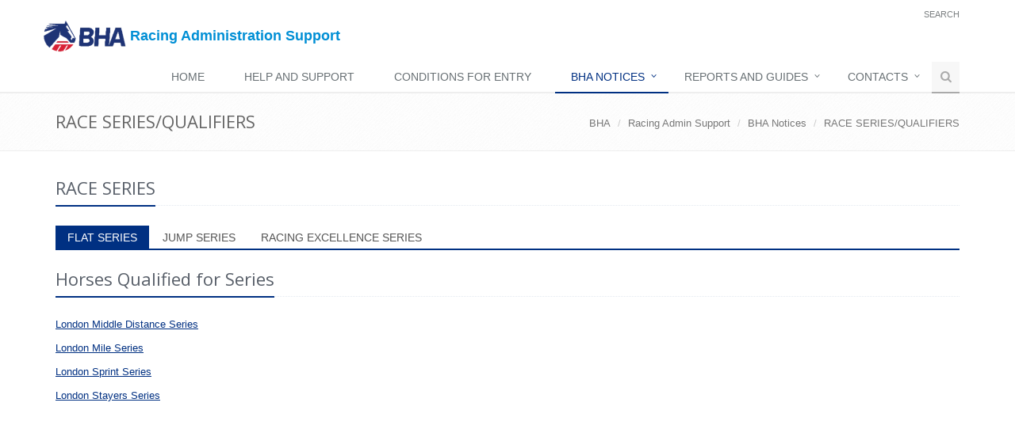

--- FILE ---
content_type: text/html;charset=UTF-8
request_url: https://support.racingadmin.co.uk/opencms/opencms/racing-admin-support/bha-notices/series_qualifiers/
body_size: 19523
content:
<!DOCTYPE html>
<html lang="en">
<head>
	<title>BHA | RACE SERIES/QUALIFIERS</title>
	
	<meta charset="UTF-8">
	<meta http-equiv="X-UA-Compatible" content="IE=edge">
	<meta name="viewport" content="width=device-width, initial-scale=1.0">
	
	<meta name="description" content="Racing Admin Support">
	<meta name="keywords" content="SERIES/QUALIFIERS">
	<meta name="robots" content="index, follow">
	<meta name="revisit-after" content="7 days">

	<link rel="apple-touch-icon" sizes="120x120" href="/opencms/export/system/modules/com.alkacon.bootstrap.basics/resources/theme-unify/img/favicon_120.png"/>
	<link rel="shortcut icon" href="/opencms/export/system/modules/com.alkacon.bootstrap.basics/resources/theme-unify/img/favicon_16.png" type="image/png"/>

	
<link rel="stylesheet" href="/opencms/export/system/modules/com.alkacon.bootstrap.basics/resources/bootstrap/css/bootstrap.min.css" type="text/css">
<link rel="stylesheet" href="/opencms/export/system/modules/com.alkacon.bootstrap.basics/resources/theme-unify/css/style.css" type="text/css">
<link rel="stylesheet" href="/opencms/export/system/modules/com.alkacon.bootstrap.basics/resources/theme-unify/css/app.css" type="text/css">
<link rel="stylesheet" href="/opencms/export/system/modules/com.alkacon.bootstrap.basics/resources/theme-unify/plugins/bxslider/jquery.bxslider.css" type="text/css">
<link rel="stylesheet" href="/opencms/export/system/modules/com.alkacon.bootstrap.basics/resources/theme-unify/plugins/line-icons/line-icons.css" type="text/css">
<link rel="stylesheet" href="/opencms/opencms/system/modules/com.alkacon.bootstrap.basics/resources/theme-unify/plugins/font-awesome/css/font-awesome.css" type="text/css">
<link rel="stylesheet" href="/opencms/export/system/modules/com.alkacon.bootstrap.basics/resources/theme-unify/css/search.css" type="text/css"><link rel="stylesheet" href="/opencms/export/system/modules/com.alkacon.bootstrap.basics/resources/theme-unify/css/themes/blue.css">
	<link rel="stylesheet" href="/opencms/export/system/modules/com.alkacon.bootstrap.formatters/resources/css/page.css">

	
<script type="text/javascript" src="/opencms/export/system/modules/com.alkacon.bootstrap.basics/resources/jquery/jquery-1.11.3.min.js"></script>
<script type="text/javascript" src="/opencms/export/system/modules/com.alkacon.bootstrap.basics/resources/jquery/jquery-migrate-1.2.1.min.js"></script>
<script type="text/javascript" src="/opencms/export/system/modules/com.alkacon.bootstrap.basics/resources/bootstrap/js/bootstrap.min.js"></script>
<script type="text/javascript" src="/opencms/export/system/modules/com.alkacon.bootstrap.basics/resources/theme-unify/plugins/bxslider/jquery.bxslider.js"></script>
<script type="text/javascript" src="/opencms/export/system/modules/com.alkacon.bootstrap.basics/resources/theme-unify/plugins/back-to-top.js"></script>
<script type="text/javascript" src="/opencms/export/system/modules/com.alkacon.bootstrap.basics/resources/theme-unify/js/app.js"></script><script type="text/javascript">
		jQuery(document).ready(function() {
			App.init();
		});
	</script>
	<!--[if lt IE 9]>
    	<script src="/opencms/export/system/modules/com.alkacon.bootstrap.basics/resources/theme-unify/plugins/respond.js"></script>
	<![endif]-->
	<script type="text/javascript">
	var GWTsearchContextInformation = {
		"onlineURL"    : "http://support.racingadmin.co.uk:8081/opencms/opencms/racing-admin-support/search/",
		"rootSite"     : "/sites/weatherbys",
		"globalPath"   : "/sites/weatherbys/",
		"subSitePath"  : "/sites/weatherbys/racing-admin-support/",
		"initialQuery" : "" + encodeURI('') + "",
		"searchQuery"  : "",
		"isDoccenter"  : true,
		"addtionalFL" : ["content_de","content_en"]
	}
</script><script type="text/javascript" src="/opencms/opencms/system/modules/com.alkacon.bootstrap.formatters/search/dictionary.js"></script>
<script type="text/javascript" src="/opencms/opencms/system/modules/com.alkacon.bootstrap.formatters/search/configuration.js"></script>
<script type="text/javascript" src="/opencms/resources/ade/search/search.nocache.js?version=9.0.0_1448580203"></script></head><body>
<div class="page-wrap wrapper">
<div  id="page-complete" ><div ><div class="">

<div ><div>
<div class="header">

<!--=== Top ===-->
<div class="topbar">
    <div class="container">
        <ul class="loginbar pull-right">
            <li><a href="/opencms/opencms/racing-admin-support/search/">Search</a></li>           
</ul></div>
</div><!--/top-->
<!--=== End Top ===-->
<!--=== Navbar ===-->
	<div class="navbar navbar-default" role="navigation">
        <div class="container">
            <!-- Brand and toggle get grouped for better mobile display -->
            <div class="navbar-header">
                <button type="button" class="navbar-toggle" data-toggle="collapse" data-target=".navbar-responsive-collapse">
                    <span class="sr-only">Toggle navigation</span>
                    <span class="fa fa-bars"></span>
                </button>
                <a class="navbar-brand" href="/opencms/opencms/racing-admin-support/directory/">
                    <img src="/opencms/export/system/modules/com.alkacon.bootstrap.basics/resources/theme-unify/img/logo/logo_opencms_png24.png_1350008617.png" width="104" height="40" id="logo-header" alt="Logo" /><b style="color:#008fd5;"> Racing Administration Support</b>
                </a>
            </div>
			<!-- Menu -->       
			<div class="collapse navbar-collapse navbar-responsive-collapse">                                                             
	<ul class="nav navbar-nav">

	<li >
		<a href="/opencms/opencms/racing-admin-support/home/"
    >Home</a>
		</li><li >
		<a href="/opencms/opencms/racing-admin-support/help-and-support/"
    >Help and Support</a>
		</li><li >
		<a href="/opencms/opencms/racing-admin-support/conditions-for-entry/"
    >Conditions For Entry</a>
		</li><li class="dropdown active">
		<a href="/opencms/opencms/racing-admin-support/bha-notices/"
     class="dropdown-toggle" data-toggle="dropdown">BHA Notices</a>
		<ul class="dropdown-menu"><li >
		<a href="/opencms/opencms/racing-admin-support/bha-notices/alterations-race-conditions/"
    >ALTERATIONS TO RACE CONDITIONS </a>
		</li><li >
		<a href="/opencms/opencms/racing-admin-support/bha-notices/forthcoming-courses/"
    >INDUSTRY TRAINING COURSES</a>
		</li><li >
		<a href="/opencms/opencms/racing-admin-support/bha-notices/MOUNTING-HORSES-IN-THE-SADDLING-BOXES-OR-STABLE-YARD/"
    >MOUNTING HORSES IN THE SADDLING BOXES OR STABLE YARD</a>
		</li><li >
		<a href="/opencms/opencms/racing-admin-support/bha-notices/PONYING-OF-HORSES-TO-THE-START-PROTOCOL/"
    >PONYING OF HORSES TO THE START PROTOCOL</a>
		</li><li class="active">
		<a href="/opencms/opencms/racing-admin-support/bha-notices/series_qualifiers/"
    >RACE SERIES/QUALIFIERS</a>
		</li><li >
		<a href="/opencms/opencms/racing-admin-support/bha-notices/NOTICE-TO-TRAINERS/"
    >PROGRAMME BOOK INDEX</a>
		</li><li >
		<a href="/opencms/opencms/racing-admin-support/bha-notices/racecourse-information-/"
    >RACECOURSE INFORMATION</a>
		</li><li >
		<a href="/opencms/opencms/racing-admin-support/bha-notices/rule-changes/"
    >RULE CHANGES</a>
		</li><li >
		<a href="/opencms/opencms/racing-admin-support/bha-notices/SADDLING-IN-STABLES/"
    >SADDLING IN STABLES</a>
		</li><li >
		<a href="/opencms/opencms/racing-admin-support/bha-notices/racecourse-information-_0001/"
    >RACECOURSE INFORMATION</a>
		</li></ul><li class="dropdown">
		<a href="/opencms/opencms/racing-admin-support/reports-and-guides/stats-and-reports/"
     class="dropdown-toggle" data-toggle="dropdown">Reports and Guides</a>
		<ul class="dropdown-menu"><li >
		<a href="/opencms/opencms/racing-admin-support/reports-and-guides/stats-and-reports/"
    >Stats and Reports</a>
		</li><li >
		<a href="/opencms/opencms/racing-admin-support/reports-and-guides/forms-and-guides/"
    >Forms and Guides</a>
		</li></ul><li class="dropdown">
		<a href="/opencms/opencms/racing-admin-support/contact-and-links/bha-and-weatherbys/"
     class="dropdown-toggle" data-toggle="dropdown">Contacts</a>
		<ul class="dropdown-menu"><li >
		<a href="/opencms/opencms/racing-admin-support/contact-and-links/bha-and-weatherbys/"
    >BHA and Weatherbys</a>
		</li><li >
		<a href="/opencms/opencms/racing-admin-support/contact-and-links/handicappers-contact-details/"
    >Handicappers' Contact Details</a>
		</li><li >
		<a href="/opencms/opencms/racing-admin-support/contact-and-links/racecourse-information/"
    >Racecourse Information</a>
		</li></ul></li><li id="searchButtonHeader">
      <i class="search fa fa-search search-btn"></i>
    </li>
  </ul>
	<div class="search-open">
		<form class="form-inline" name="searchFormHeader" action="/opencms/opencms/racing-admin-support/search/" method="post">
			<div class="input-group animated fadeInDown" id="searchContentHeader">
				<input type="text" class="form-control" placeholder="Search" id="searchWidgetAutoCompleteHeader" />
				<span class="input-group-btn">
					<button class="btn-u" type="button" onclick="this.form.submit(); return false;">Go</button>
				</span>
			</div>
		</form>
	</div>

</div><!-- /collapse -->
</div><!-- /container -->
	</div><!-- /navbar -->
<!--=== End Navbar ===-->

</div><!--/header -->

<!--=== Breadcrumbs ===-->
<div class="breadcrumbs">
	<div class="container">
        <h1 class="pull-left">
			RACE SERIES/QUALIFIERS</h1>
        <ul class="pull-right breadcrumb hidden-xs">
	<li><a href="/opencms/opencms/">BHA</a></li>
		<li><a href="/opencms/opencms/racing-admin-support/index.html">Racing Admin Support</a></li>
		<li><a href="/opencms/opencms/racing-admin-support/bha-notices/">BHA Notices</a></li>
		<li><a href="/opencms/opencms/racing-admin-support/bha-notices/series_qualifiers/">RACE SERIES/QUALIFIERS</a></li>
		</ul></div><!--/container-->
</div><!--/breadcrumbs-->
<!--=== End Breadcrumbs ===-->
</div>
</div></div>

</div><div class="content container">
    <div class="row">   
<div class="col-xs-12" ><div class="row">

<div class="col-xs-12" ><div class="margin-bottom-30">

	<div class="headline"><h2 >RACE SERIES</h2></div>
	<div class="tab-v1">
		<ul class="nav nav-tabs">
			<li class="active"><a href="#ddc2aaff-2b84-11e8-8cb4-005056b26130-tab-1" data-toggle="tab">FLAT SERIES</a></li>
			<li class=""><a href="#ddc2aaff-2b84-11e8-8cb4-005056b26130-tab-2" data-toggle="tab">JUMP SERIES</a></li>
			<li class=""><a href="#ddc2aaff-2b84-11e8-8cb4-005056b26130-tab-3" data-toggle="tab">RACING EXCELLENCE SERIES</a></li>
			</ul>

		<div class="tab-content">
			<div id="ddc2aaff-2b84-11e8-8cb4-005056b26130-tab-1" class="tab-pane active">
					<div ><div class="row">

<div class="col-xs-12" ><div class="margin-bottom-30 none">

	<div class="headline"><h2 >Horses Qualified for Series</h2></div>
	<div >
		<div ><p><a href="/opencms/export/sites/weatherbys/racing-admin-support/bha-notices/series_qualifiers/London-Middle-Distance-Series.pdf"><span style="text-decoration: underline;">London Middle Distance Series</span></a></p>
<p><span style="text-decoration: underline;"><a href="/opencms/export/sites/weatherbys/racing-admin-support/bha-notices/series_qualifiers/London-Mile-Series.pdf">London Mile Series</a></span></p>
<p><span style="text-decoration: underline;"><a href="/opencms/export/sites/weatherbys/racing-admin-support/bha-notices/series_qualifiers/London-Sprint-Series.pdf">London Sprint Series</a></span></p>
<p><span style="text-decoration: underline;"><a href="/opencms/export/sites/weatherbys/racing-admin-support/bha-notices/series_qualifiers/London-Stayers-Series.pdf">London Stayers Series</a></span></p></div>		
		</div>	
	
</div>

</div></div>

</div></div>
			<div id="ddc2aaff-2b84-11e8-8cb4-005056b26130-tab-2" class="tab-pane ">
					<div ><div class="row">

<div class="col-xs-12" ><div class="margin-bottom-30 none">

	<div class="headline"><h2 >JUMP RACE SERIES 2025/2026</h2></div>
	<div >
		<div ><p><a title="JUMP RACE SERIES 2025-26" href="/opencms/export/sites/weatherbys/Downloads/JUMP-RACE-SERIES-2025-26.docx">JUMP RACE SERIES 2025-26</a></p>
<p>&nbsp;</p></div>		
		</div>	
	
</div>

<div class="margin-bottom-30 none">

	<div class="headline"><h2 >Horses Qualified for Series</h2></div>
	<div >
		<div ><p><span style="text-decoration: underline;"><a href="/opencms/export/sites/weatherbys/racing-admin-support/bha-notices/series_qualifiers/EBF-Mares-NH-Novices-Hurdle-Series.pdf">EBF Mares NH Novices Hurdle Series</a></span></p>
<p><span style="text-decoration: underline;"><a href="/opencms/export/sites/weatherbys/racing-admin-support/bha-notices/series_qualifiers/EBF-NH-Novices-Hurdle-Series.pdf">EBF NH Novices Hurdle Series</a></span></p>
<p><span style="text-decoration: underline;"><a href="/opencms/export/sites/weatherbys/racing-admin-support/bha-notices/series_qualifiers/Fontwell-Chase-Series.pdf">Fontwell Chase Series</a></span></p>
<p><span style="text-decoration: underline;"><a href="/opencms/export/sites/weatherbys/racing-admin-support/bha-notices/series_qualifiers/Go-North-Brindisi-Breeze-Series.pdf">Go North Brindisi Breeze Series</a></span></p>
<p><span style="text-decoration: underline;"><a href="/opencms/export/sites/weatherbys/racing-admin-support/bha-notices/series_qualifiers/Go-North-Cab-On-Target-Series.pdf">Go North Cab On Target Series</a></span></p>
<p><span style="text-decoration: underline;"><a href="/opencms/export/sites/weatherbys/racing-admin-support/bha-notices/series_qualifiers/Go-North-Forgive-n-Forget.pdf">Go North Forgive 'n Forget</a></span></p>
<p><span style="text-decoration: underline;"><a href="/opencms/export/sites/weatherbys/racing-admin-support/bha-notices/series_qualifiers/Go-North-Monets-Garden-Series.pdf">Go North Monets Garden Series</a></span></p>
<p><span style="text-decoration: underline;"><a href="/opencms/export/sites/weatherbys/racing-admin-support/bha-notices/series_qualifiers/Go-North-Night-Nurse-Series.pdf">Go North Night Nurse Series</a></span></p>
<p><span style="text-decoration: underline;"><a href="/opencms/export/sites/weatherbys/racing-admin-support/bha-notices/series_qualifiers/Go-North-One-Man-Series.pdf">Go North One Man Series</a></span></p>
<p><span style="text-decoration: underline;"><a href="/opencms/export/sites/weatherbys/racing-admin-support/bha-notices/series_qualifiers/Go-North-Red-Rum-Series.pdf">Go North Red Rum Series</a></span></p>
<p><span style="text-decoration: underline;"><a href="/opencms/export/sites/weatherbys/racing-admin-support/bha-notices/series_qualifiers/Go-North-Sea-Pigeon-Series.pdf">Go North Sea Pigeon Series</a></span></p>
<p><span style="text-decoration: underline;"><a href="/opencms/export/sites/weatherbys/racing-admin-support/bha-notices/series_qualifiers/Herring-Queen-Mares-Novices-Hurdle-Series.pdf">Herring Queen Mares Novices Hurdle Series</a></span></p>
<p><span style="text-decoration: underline;"><a href="/opencms/export/sites/weatherbys/racing-admin-support/bha-notices/series_qualifiers/Novices-Championship-Hurdle-Series.pdf">Novices Championship Hurdle Series</a></span></p>
<p><span style="text-decoration: underline;"><a href="/opencms/export/sites/weatherbys/racing-admin-support/bha-notices/series_qualifiers/Pertemps-Hurdle-Series.pdf">Pertemps Hurdle Series</a></span></p>
<p><span style="text-decoration: underline;"><a href="/opencms/export/sites/weatherbys/racing-admin-support/bha-notices/series_qualifiers/Queen-Boudicca-Mares-Chase-Series.pdf">Queen Boudicca Mares Chase Series</a></span></p>
<p><span style="text-decoration: underline;"><a href="/opencms/export/sites/weatherbys/racing-admin-support/bha-notices/series_qualifiers/Stayers-Veterans-Chase-Series.pdf">Stayers Veterans Chase Series</a></span></p>
<p><span style="text-decoration: underline;"><a href="/opencms/export/sites/weatherbys/racing-admin-support/bha-notices/series_qualifiers/The-Challenger-Mares-Chase-Series.pdf">The Challenger Mares Chase Series</a></span></p>
<p><span style="text-decoration: underline;"><a href="/opencms/export/sites/weatherbys/racing-admin-support/bha-notices/series_qualifiers/The-Challenger-Mares-Hurdle-Series.pdf">The Challenger Mares Hurdle Series</a></span></p>
<p><span style="text-decoration: underline;"><a href="/opencms/export/sites/weatherbys/racing-admin-support/bha-notices/series_qualifiers/The-Challenger-Stayers-Hurdle-Series.pdf">The Challenger Stayers Hurdle Series</a></span></p>
<p><span style="text-decoration: underline;"><a href="/opencms/export/sites/weatherbys/racing-admin-support/bha-notices/series_qualifiers/The-Challenger-Staying-Chase-Series.pdf">The Challenger Staying Chase Series</a></span></p>
<p><span style="text-decoration: underline;"><a href="/opencms/export/sites/weatherbys/racing-admin-support/bha-notices/series_qualifiers/The-Challenger-Two-Mile-Hurdle-Series.pdf">The Challenger Two Mile Hurdle Series</a></span></p>
<p><span style="text-decoration: underline;"><a href="/opencms/export/sites/weatherbys/racing-admin-support/bha-notices/series_qualifiers/Unibet-Middle-Distance-Veterans-Chase-Series.pdf">Unibet Middle Distance Veterans Chase Series</a></span></p></div>		
		</div>	
	
</div>

</div></div>

</div></div>
			<div id="ddc2aaff-2b84-11e8-8cb4-005056b26130-tab-3" class="tab-pane ">
					<div ><div class="row">

<div class="col-xs-12" ><div class="margin-bottom-30 none">

	<div class="headline"><h2 >Racing Excellence Series 2025</h2></div>
	<div >
		<div ><p><a href="/opencms/export/sites/weatherbys/racing-admin-support/bha-notices/series_qualifiers/Racing-Excellence-Conditional-Training-Race-Series-2025-26.pdf">Racing Excellence Conditional Training Race Series 2025-26</a></p>
<p><a href="/opencms/export/sites/weatherbys/racing-admin-support/bha-notices/series_qualifiers/Racing-Excellence-Hands-and-Heels-All-Weather-Series-2025-26.pdf">Racing Excellence Hands and Heels All Weather Series 2025-26</a></p>
<p><a href="/opencms/export/sites/weatherbys/racing-admin-support/bha-notices/series_qualifiers/Hands-and-Heels-Amateur-Races-2025.pdf">Hands and Heels Amateur Races 2025</a></p>
<p><a href="/opencms/export/sites/weatherbys/racing-admin-support/bha-notices/series_qualifiers/Racing-Excellence-Hands-and-Heels-Apprentice-Race-Series-2025.pdf">Racing Excellence Hands and Heels Apprentice Race Series 2025</a></p>
<p><a href="/opencms/export/sites/weatherbys/racing-admin-support/bha-notices/series_qualifiers/Racing-Excellence-Hands-and-Heels-Jump-Series-2025-26.pdf">Racing Excellence Hands and Heels Jump Series 2025-26</a></p>
<p><a href="/opencms/export/sites/weatherbys/racing-admin-support/bha-notices/series_qualifiers/Racing-Excellence-Hands-and-Heels-Salisbury-Apprentice-Race-Series-2025.pdf">Racing Excellence Hands and Heels Salisbury Apprentice Race Series 2025</a></p>
<p><a href="/opencms/export/sites/weatherbys/racing-admin-support/bha-notices/series_qualifiers/The-Racing-Excellence-Apprentice-Training-Series-2025.pdf">The Racing Excellence Apprentice Training Series 2025</a></p>
<p><a href="/opencms/export/sites/weatherbys/racing-admin-support/bha-notices/series_qualifiers/The-Racing-Excellence-Haydock-Park-Apprentice-Training-Series-2025.pdf">The Racing Excellence Haydock Park Apprentice Training Series 2025</a></p></div>		
		</div>	
	
</div>

</div></div>

</div></div>
			</div><!--/tab-content-->
	</div><!--/tab-v1-->

</div>

</div></div>

</div></div>
    </div>
<div ><div class="">

<div ></div></div>

</div></div></div><!--/page-wrap-->
</body>
</html> 

--- FILE ---
content_type: text/html; charset=UTF-8
request_url: https://support.racingadmin.co.uk/opencms/resources/ade/search/B92E76CB521CD8065D6A5EAC427570B6.cache.html
body_size: 190829
content:
<html><head><meta charset="UTF-8" /><script>var $gwt_version = "2.6.1";var $wnd = parent;var $doc = $wnd.document;var $moduleName, $moduleBase;var $strongName = 'B92E76CB521CD8065D6A5EAC427570B6';var $stats = $wnd.__gwtStatsEvent ? function(a) {return $wnd.__gwtStatsEvent(a);} : null,$sessionId = $wnd.__gwtStatsSessionId ? $wnd.__gwtStatsSessionId : null;$stats && $stats({moduleName:'search',sessionId:$sessionId,subSystem:'startup',evtGroup:'moduleStartup',millis:(new Date()).getTime(),type:'moduleEvalStart'});</script></head><body><script><!--
function Y(){}
function n$(){}
function Cc(){}
function dd(){}
function md(){}
function Qd(){}
function ze(){}
function Ze(){}
function Mj(){}
function bp(){}
function tp(){}
function Xp(){}
function Xu(){}
function zs(){}
function Fs(){}
function Ns(){}
function ct(){}
function it(){}
function rt(){}
function xt(){}
function Ex(){}
function Ox(){}
function Rx(){}
function Vx(){}
function wy(){}
function Qz(){}
function GA(){}
function XJ(){}
function $J(){}
function tK(){}
function tQ(){}
function WL(){}
function jM(){}
function mM(){}
function BM(){}
function BR(){}
function JR(){}
function OO(){}
function TO(){}
function aP(){}
function HP(){}
function KP(){}
function oS(){}
function oX(){}
function lX(){}
function vX(){}
function sZ(){}
function RZ(){}
function Op(){Dp()}
function UK(){TK()}
function EL(){nL()}
function wR(){vR()}
function wL(a){gK(a)}
function Qo(a){Zp(a)}
function OL(a){HL=a}
function Ok(a,b){a.b=b}
function hd(a,b){a.d=b}
function be(a,b){a.f=b}
function ce(a,b){a.k=b}
function de(a,b){a.n=b}
function ee(a,b){a.p=b}
function fe(a,b){a.q=b}
function ge(a,b){a.s=b}
function gJ(a,b){a.m=b}
function eJ(a,b){a.h=b}
function fJ(a,b){a.l=b}
function lg(a,b){a.F=b}
function ci(a,b){a.i=b}
function qs(a,b){a.g=b}
function ts(a,b){a.b=b}
function us(a,b){a.c=b}
function XO(a,b){a.c=b}
function sK(a,b){a.e=b}
function LN(a,b){a.b=b}
function Lc(a){this.b=a}
function rc(a){this.b=a}
function uc(a){this.b=a}
function wc(a){this.b=a}
function Uc(a){this.b=a}
function ad(a){this.b=a}
function Ld(a){this.b=a}
function uh(a){this.b=a}
function Ah(a){this.b=a}
function qj(a){this.b=a}
function Qj(a){this.b=a}
function Vj(a){this.b=a}
function ej(a){this.c=a}
function dk(a){this.b=a}
function hp(a){this.b=a}
function kp(a){this.b=a}
function Rp(a,b){a.b+=b}
function Sp(a,b){a.b+=b}
function Tp(a,b){a.b+=b}
function Up(a,b){a.b+=b}
function Vp(a,b){a.b+=b}
function Et(a){this.b=a}
function Kt(a){this.b=a}
function ju(a){this.b=a}
function Iu(a){this.b=a}
function Su(a){this.b=a}
function yz(a){this.b=a}
function Hz(a){this.b=a}
function Tz(a){this.b=a}
function cA(a){this.b=a}
function hL(a){this.b=a}
function IO(a){this.b=a}
function LO(a){this.b=a}
function fP(a){this.b=a}
function hP(a){this.b=a}
function _P(a){this.b=a}
function cQ(a){this.b=a}
function hQ(a){this.b=a}
function uQ(a){this.b=a}
function NQ(a){this.b=a}
function gS(a){this.b=a}
function DS(a){this.b=a}
function US(a){this.b=a}
function jV(a){this.b=a}
function yV(a){this.b=a}
function LV(a){this.e=a}
function _V(a){this.b=a}
function lW(a){this.b=a}
function YW(a){this.b=a}
function pY(a){this.b=a}
function pR(a){this.d=a}
function Ax(a){this.c=a}
function DZ(a){this.b=a}
function ot(){this.b={}}
function oU(){jU(this)}
function nU(){jU(this)}
function fU(){_T(this)}
function gU(){_T(this)}
function BX(){NU(this)}
function No(){return Jo}
function In(){return true}
function vR(){vR=n$;tR()}
function qP(){qP=n$;vP()}
function Gn(){this.b=Hn()}
function Ws(){this.d=++Ts}
function Wq(b,a){b.alt=a}
function Bq(a,b){a.src=b}
function qc(a,b){a.b.I(b)}
function bt(a,b){bQ(b,a)}
function Dt(a,b){If(b,a)}
function Pf(a,b){$P(b,a.c)}
function mq(c,a,b){c[a]=b}
function nq(c,a,b){c[a]=b}
function $q(c,a,b){c[a]=b}
function Yq(b,a){b.width=a}
function _T(a){a.b=new Xp}
function jU(a){a.b=new Xp}
function jg(){throw new uU}
function mb(){this.c=new WX}
function cv(){cv=n$;new BX}
function KN(){KN=n$;new BX}
function qf(){qf=n$;pf=kx()}
function yL(a){Eq(a);zL(a)}
function jQ(a){gQ(a.b,a.c)}
function WP(a,b){BQ(a.b,b)}
function XP(a,b){CQ(a.b,b)}
function dO(a,b){yN(a.b,b)}
function nt(a,b,c){a.b[b]=c}
function Xq(b,a){b.height=a}
function Wi(a){this.b=pi(a)}
function VS(a){this.b=BS(a)}
function Qb(){Pb(this,null)}
function vA(){return null}
function bM(){return new wR}
function JX(){this.b=new BX}
function Oc(){Cc.call(this)}
function bS(){Vn.call(this)}
function yS(){Vn.call(this)}
function KS(){Vn.call(this)}
function NS(){Vn.call(this)}
function QS(){Vn.call(this)}
function iT(){Vn.call(this)}
function uU(){Vn.call(this)}
function YY(){Vn.call(this)}
function Pk(a){Ok(this,a.id)}
function cp(a){return a.Pb()}
function Nb(){Lb();return xb}
function Gd(){Dd();return wd}
function hr(){fr();return ar}
function yr(){wr();return rr}
function Ur(){Sr();return Ir}
function uw(){sw();return Jv}
function vx(){tx();return px}
function XQ(){VQ();return QQ}
function b$(){ZZ();return UZ}
function xL(a){!gK(a);return}
function fR(a,b){hR(a,b,a.d)}
function Uj(a,b){jq(b,X0,a.b)}
function mg(a,b){kq(a.cb(),b)}
function Cq(a,b,c){a.add(b,c)}
function Vn(){Gp((Dp(),this))}
function Zn(){Zn=n$;Yn=new Y}
function Uo(){Uo=n$;To=new bp}
function gx(){gx=n$;fx=new BX}
function tX(){tX=n$;sX=new vX}
function Pz(){Pz=n$;Oz=new Qz}
function cK(){cK=n$;aK=new EL}
function IK(){IK=n$;EK=new WL}
function TK(){TK=n$;SK=new Ws}
function _Y(){_Y=n$;$Y=new sZ}
function IN(){IN=n$;wr();yx()}
function GQ(){GQ=n$;sM();VQ()}
function Yy(){this.q=new Date}
function LJ(){return !!$stats}
function hg(a){return cK(),a.F}
function gT(a){return 5>a?5:a}
function cj(a){Wi.call(this,a)}
function ek(a){dk.call(this,a)}
function ik(){Vj.call(this,a1)}
function kk(){Vj.call(this,b1)}
function ok(){Vj.call(this,c1)}
function qk(){Vj.call(this,d1)}
function sk(){Vj.call(this,e1)}
function uk(){Vj.call(this,f1)}
function wk(){Vj.call(this,g1)}
function yk(){Vj.call(this,h1)}
function Ak(){Vj.call(this,i1)}
function Ck(){Vj.call(this,j1)}
function Ek(){Vj.call(this,k1)}
function Gk(){Vj.call(this,l1)}
function Ik(){Vj.call(this,m1)}
function Kk(){Vj.call(this,n1)}
function Mk(){Vj.call(this,o1)}
function Rk(){Vj.call(this,p1)}
function Vk(){Vj.call(this,q1)}
function Xk(){Vj.call(this,r1)}
function Zk(){Vj.call(this,s1)}
function _k(){Vj.call(this,t1)}
function gk(){Vj.call(this,_0)}
function mk(){Vj.call(this,P0)}
function Wj(){Vj.call(this,Y0)}
function Yj(){Vj.call(this,Z0)}
function $j(){Vj.call(this,$0)}
function Tk(){Vj.call(this,C_)}
function sl(){Vj.call(this,C1)}
function bl(){Vj.call(this,u1)}
function dl(){Vj.call(this,v1)}
function fl(){Vj.call(this,w1)}
function hl(){Vj.call(this,x1)}
function kl(){Vj.call(this,y1)}
function ml(){Vj.call(this,z1)}
function ol(){Vj.call(this,A1)}
function ql(){Vj.call(this,B1)}
function ul(){Vj.call(this,D1)}
function wl(){Vj.call(this,E1)}
function yl(){Vj.call(this,F1)}
function Cl(){Vj.call(this,G1)}
function Gl(){Vj.call(this,H1)}
function Il(){Vj.call(this,I1)}
function Kl(){Vj.call(this,J1)}
function Vm(){Vj.call(this,K1)}
function Xm(){Vj.call(this,L1)}
function Zm(){Vj.call(this,M1)}
function _m(){Vj.call(this,P1)}
function bn(){Vj.call(this,N1)}
function dn(){Vj.call(this,O1)}
function fn(){Vj.call(this,Q1)}
function hn(){Vj.call(this,R1)}
function kn(){Vj.call(this,S1)}
function mn(){Vj.call(this,T1)}
function on(){Vj.call(this,U1)}
function qn(){Vj.call(this,V1)}
function sn(){Vj.call(this,W1)}
function un(){Vj.call(this,X1)}
function wn(){Vj.call(this,Y1)}
function yn(){Vj.call(this,Z1)}
function An(){Vj.call(this,$1)}
function Cn(){Vj.call(this,_1)}
function En(){Vj.call(this,a2)}
function Wn(a){Un.call(this,a)}
function Lu(a){Un.call(this,a)}
function pu(a){mu.call(this,a)}
function Al(a){dk.call(this,a)}
function Lz(a){Wn.call(this,a)}
function yA(a){throw new Lz(a)}
function gM(a){pu.call(this,a)}
function yM(a){wM.call(this,a)}
function eN(a,b){PM(a,b);$M(a)}
function Xy(a,b){ro(a.q,yJ(b))}
function dc(a,b,c){a.n.$c(b,c)}
function mt(a,b){return a.b[b]}
function xw(a,b){return b+G_+a}
function yw(a,b){return b+G_+a}
function zw(a,b){return b+G_+a}
function Aw(a,b){return b+G_+a}
function YN(a){return cK(),a.F}
function hO(a){return cK(),a.F}
function KQ(a){IQ.call(this,a)}
function cS(a){Wn.call(this,a)}
function LS(a){Wn.call(this,a)}
function OS(a){Wn.call(this,a)}
function RS(a){Wn.call(this,a)}
function jT(a){Wn.call(this,a)}
function vU(a){Wn.call(this,a)}
function WY(a){Wn.call(this,a)}
function nT(a){LS.call(this,a)}
function CX(a){ZU.call(this,a)}
function io(b,a){b[b.length]=a}
function kq(b,a){b.className=a}
function fL(a,b){a.__listener=b}
function pb(a,b){return a.c-b.c}
function kX(a,b){return b.cT(a)}
function sA(a){return new Tz(a)}
function uA(a){return new BA(a)}
function KJ(a){return new IJ[a]}
function cZ(a){return !!a&&a.c}
function sq(a){return !!a.altKey}
function qJ(a,b){return !pJ(a,b)}
function $z(b,a){return a in b.b}
function kg(a,b){lg(a,(cK(),b))}
function hK(a,b){cK();tL(aK,a,b)}
function iK(a,b){cK();uL(aK,a,b)}
function uL(a,b,c){bL(a);vL(b,c)}
function qq(a){a=HT(a);return a}
function $y(a){this.q=so(yJ(a))}
function wM(a){lg(this,(cK(),a))}
function QM(a){lg(this,(cK(),a))}
function vM(a){rM.Wc((cK(),a.F))}
function Ar(){xr.call(this,r2,0)}
function Cr(){xr.call(this,s2,1)}
function Er(){xr.call(this,t2,2)}
function Gr(){xr.call(this,u2,3)}
function dR(){WQ.call(this,u2,3)}
function bR(){WQ.call(this,t2,2)}
function ZQ(){WQ.call(this,r2,0)}
function _Q(){WQ.call(this,s2,1)}
function ZK(){St.call(this,null)}
function TY(){this.b=this.c=this}
function WT(){WT=n$;TT={};VT={}}
function pe(){pe=n$;oe=VA(LI(),8)}
function pg(a,b){yg((cK(),a.F),b)}
function qg(a,b){hK((cK(),a.F),b)}
function ng(a,b,c){wg(a.cb(),b,c)}
function PW(a,b,c){a.splice(b,c)}
function Eg(a,b){!!a.C&&Qt(a.C,b)}
function Fg(a,b){!!a.C&&Qt(a.C,b)}
function Rt(a,b){return fu(a.b,b)}
function fu(a,b){return a.e.Xc(b)}
function uq(a){return a.keyCode|0}
function vq(a){return !!a.metaKey}
function tq(a){return !!a.ctrlKey}
function so(a){return new Date(a)}
function zJ(a){return a.l|a.m<<22}
function RU(b,a){return b.j[i_+a]}
function HX(a,b){return a.b.Xc(b)}
function SX(a,b){return a.d.Xc(b)}
function MN(a,b){Wq((cK(),a.F),b)}
function kO(a,b){Zq((cK(),a.F),b)}
function bN(a,b){!!a.f&&DW(a.f,b)}
function nN(a,b){PM(a.b,b);$M(a)}
function qb(a,b){this.b=a;this.c=b}
function Ff(a,b){this.b=a;this.c=b}
function Jf(a,b){this.b=a;this.c=b}
function $h(a,b){this.b=a;this.c=b}
function mc(a,b){this.c=a;this.b=b}
function Hj(a,b){this.c=a;this.b=b}
function Mb(a,b){qb.call(this,a,b)}
function Ed(a,b){qb.call(this,a,b)}
function Eq(a){a.preventDefault()}
function MK(a){IK();$wnd.alert(a)}
function Ud(a){Vd(a);a.f=0;a.q=d_}
function lq(b,a){b.innerHTML=a||d_}
function Zq(b,a){b.selectedIndex=a}
function gr(a,b){qb.call(this,a,b)}
function xr(a,b){qb.call(this,a,b)}
function Tr(a,b){qb.call(this,a,b)}
function Wr(){Tr.call(this,'PX',0)}
function $r(){Tr.call(this,'EM',2)}
function as(){Tr.call(this,'EX',3)}
function cs(){Tr.call(this,'PT',4)}
function es(){Tr.call(this,'PC',5)}
function gs(){Tr.call(this,'IN',6)}
function is(){Tr.call(this,'CM',7)}
function ks(){Tr.call(this,'MM',8)}
function Ho(a){!!a&&(oL(),cL(a.b))}
function np(a){return rp((Dp(),a))}
function Yo(a){return !!a.b||!!a.g}
function wq(a){return !!a.shiftKey}
function rA(a){return Gz(),a?Fz:Ez}
function mK(a){return aL((cK(),a))}
function BK(a){zK();!!yK&&JL(yK,a)}
function eh(){this.d=new kR(this)}
function SL(){this.b=new St(null)}
function lA(a,b){this.b=a;this.c=b}
function VN(a,b){this.b=a;this.c=b}
function dP(a,b){this.b=a;this.c=b}
function kQ(a,b){this.b=a;this.c=b}
function Fu(a,b){this.c=a;this.b=b}
function tw(a,b){qb.call(this,a,b)}
function ux(a,b){qb.call(this,a,b)}
function WQ(a,b){qb.call(this,a,b)}
function DV(a,b){this.c=a;this.b=b}
function VV(a,b){this.b=a;this.c=b}
function fW(a,b){this.b=a;this.c=b}
function gY(a,b){this.e=a;this.f=b}
function $Z(a,b){qb.call(this,a,b)}
function gN(a,b){dN(a,new dP(a,b))}
function NN(a,b){ZN(a,b.c,b.d,b.b)}
function hh(a,b){Zg(a,b,(cK(),a.F))}
function cP(a,b,c){_M(a.b,a.c,b,c)}
function ck(a,b,c){jq(b,a.b,bk(c))}
function YL(a,b){Zg(a,b,(cK(),a.F))}
function BN(a,b){Zg(a,b,(cK(),a.F))}
function SR(a){gu(a.b,a.e,a.d,a.c)}
function IV(a){return a.c<a.e.vb()}
function fS(a,b){return hS(a.b,b.b)}
function CS(a,b){return ES(a.b,b.b)}
function TS(a,b){return WS(a.b,b.b)}
function OR(c,a,b){c.open(a,b,true)}
function Dq(a,b){a.dispatchEvent(b)}
function xq(a){a.stopPropagation()}
function Zp(a){$wnd.clearTimeout(a)}
function Yr(){Tr.call(this,'PCT',1)}
function yx(){yx=n$;xx=new Ax(MI())}
function Id(){Id=n$;Hd=sb((Dd(),wd))}
function Dv(){Dv=n$;cv();Cv=new BX}
function aU(a,b){Rp(a.b,b);return a}
function bU(a,b){Sp(a.b,b);return a}
function lU(a,b){Sp(a.b,b);return a}
function cU(a,b){Tp(a.b,b);return a}
function mU(a,b){Tp(a.b,b);return a}
function dU(a,b){Up(a.b,b);return a}
function gQ(a,b){vM(a.b.b);VP(a.b,b)}
function pU(a){jU(this);Tp(this.b,a)}
function St(a){Tt.call(this,a,false)}
function jr(){gr.call(this,'NONE',0)}
function FW(){this.b=LA(FI,r$,0,0,0)}
function DY(){this.b=new TY;this.c=0}
function BY(a,b,c){new UY(b,c);++a.c}
function QW(a,b,c,d){a.splice(b,c,d)}
function Po(a,b){return $p(a,b,null)}
function $A(a){return a==null?null:a}
function gq(a){return a.scrollTop||0}
function op(a){return parseInt(a)||-1}
function cz(a){return a<10?L2+a:d_+a}
function Aq(a){return a.scrollLeft||0}
function Fq(a,b){return a.contains(b)}
function wT(b,a){return b.indexOf(a)}
function hq(b,a){b.removeAttribute(a)}
function Gq(a,b){a.textContent=b||d_}
function Ki(a,b){(a<0||a>=b)&&Ni(a,b)}
function UA(a,b){return a.cM&&a.cM[b]}
function lJ(a,b){return YI(a,b,false)}
function WI(a){return XI(a.l,a.m,a.h)}
function Yp(a){$wnd.clearInterval(a)}
function k$(){$Z.call(this,'Tail',3)}
function d$(){$Z.call(this,'Head',1)}
function lr(){gr.call(this,'BLOCK',1)}
function MP(){CP.call(this,$doc.body)}
function Ej(a){this.b=a;Cc.call(this)}
function hu(a){this.e=new BX;this.d=a}
function Yu(){var a;a=new Xu;return a}
function NK(){if(!CK){UL(EK);CK=true}}
function OK(){if(!HK){VL(EK);HK=true}}
function VX(a,b){if(a.b){lY(b);kY(b)}}
function LR(a,b){$q(a.style,'clip',b)}
function qK(a,b){aN(b.b,a);pK.d=false}
function hS(a,b){return a==b?0:a?1:-1}
function nO(a,b){return tO(a,b,a.b.c)}
function IT(a){return LA(HI,u$,1,a,0)}
function sM(){sM=n$;rM=(AR(),AR(),zR)}
function GN(){GN=n$;FN=(AR(),AR(),yR)}
function iZ(){_Y();jZ.call(this,null)}
function lh(a,b,c){tf.call(this,a,b,c)}
function Dh(a,b,c){tf.call(this,a,b,c)}
function Hh(a,b,c){tf.call(this,a,b,c)}
function g$(){$Z.call(this,'Range',2)}
function nr(){gr.call(this,'INLINE',2)}
function KY(a){if(!a.d){throw new NS}}
function vY(a){this.d=a;this.c=a.b.c.b}
function Un(a){this.g=a;Gp((Dp(),this))}
function ap(a,b){a.d=dp(a.d,[b,false])}
function gg(a,b){wg((cK(),a.F),b,true)}
function rJ(a,b){YI(a,b,true);return UI}
function jq(c,a,b){c.setAttribute(a,b)}
function sP(b,a){b.__gwt_resolve=tP(a)}
function WS(a,b){return a<b?-1:a>b?1:0}
function TA(a,b){return a.cM&&!!a.cM[b]}
function ZA(a){return a.tM==n$||TA(a,1)}
function Mo(a){return a.$H||(a.$H=++Do)}
function HA(a){return IA(a,0,a.length)}
function XM(a){return eq((cK(),a.F),K3)}
function YM(a){return eq((cK(),a.F),L3)}
function sT(b,a){return b.charCodeAt(a)}
function _p(b,a){return b.appendChild(a)}
function aq(b,a){return b.removeChild(a)}
function eq(b,a){return parseInt(b[a])|0}
function IX(a,b){return a.b._c(b)!=null}
function XI(a,b,c){return {l:a,m:b,h:c}}
function XK(){return $wnd.location.href}
function fX(){fX=n$;dX=new oX;eX=new lX}
function fM(){fM=n$;dM=new jM;eM=new mM}
function ys(){ys=n$;xs=new Xs(v2,new zs)}
function Es(){Es=n$;Ds=new Xs(w2,new Fs)}
function Ms(){Ms=n$;Ls=new Xs(x2,new Ns)}
function at(){at=n$;_s=new Xs(y2,new ct)}
function ht(){ht=n$;gt=new Xs(z2,new it)}
function mY(a){nY.call(this,a,null,null)}
function xZ(a){yZ.call(this,a,(ZZ(),VZ))}
function dK(a,b){cK();_p(a,(qP(),rP(b)))}
function eU(a,b){Vp(a.b,ST(b));return a}
function kU(a,b){Vp(a.b,RT(b));return a}
function AW(a,b){Ki(b,a.c);return a.b[b]}
function XA(a,b){return a!=null&&TA(a,b)}
function xT(c,a,b){return c.indexOf(a,b)}
function GT(c,a,b){return c.substr(a,b-a)}
function yT(b,a){return b.lastIndexOf(a)}
function bo(a){return a==null?null:a.name}
function ac(a){return BW(a.q,a.j.p,0)!=-1}
function Hn(){return (new Date).getTime()}
function sU(){return (new Date).getTime()}
function rq(a,b){return a.createElement(b)}
function Fd(a){Dd();return wb((Id(),Hd),a)}
function vO(a){if(zO(a)){return}a.i&&BO(a)}
function pi(a){if(!a){throw new iT}return a}
function Gp(a){var b;b=Ep(new Op);Ip(a,b)}
function eT(){eT=n$;dT=LA(EI,r$,69,256,0)}
function zW(a){a.b=LA(FI,r$,0,0,0);a.c=0}
function Tt(a,b){this.b=new hu(b);this.c=a}
function nj(a){this.j=new qj(this);this.q=a}
function PP(a){this.d=a;this.b=!!this.d.w}
function fY(a,b){var c;c=a.f;a.f=b;return c}
function yj(a,b){DW(a.b,b);a.b.c==0&&Ac(a.c)}
function yf(a,b,c){ee(a.n.j,b);Ub(a.n,b,c)}
function gc(a,b,c){a.c.o?fc(b,c):ec(b,c)}
function tf(a,b,c){uf.call(this,a,b,c,null)}
function Go(a,b,c){return a.apply(b,c);var d}
function Tq(b,a){return b.getElementById(a)}
function Hq(a){return a.currentTarget||$wnd}
function ao(a){return a==null?null:a.message}
function AK(a){zK();return yK?IL(yK,a):null}
function Vu(a){Uu(Q_,a);return encodeURI(a)}
function xO(a){if(zO(a)){return}!a.i&&BO(a)}
function DQ(a){sM();wM.call(this,a);Yu(yx())}
function _R(){Wn.call(this,'divide by zero')}
function pr(){gr.call(this,'INLINE_BLOCK',3)}
function YO(a){ng(a,tg((cK(),a.F))+V3,false)}
function BQ(a,b){(cK(),a.F)[Z3]=b!=null?b:d_}
function CQ(a,b){(cK(),a.F)[Z3]=b!=null?b:d_}
function yW(a,b){NA(a.b,a.c++,b);return true}
function dp(a,b){!a&&(a=[]);io(a,b);return a}
function tS(a){var b=IJ[a.d];a=null;return b}
function _o(a,b){a.b=dp(a.b,[b,false]);Zo(a)}
function SY(a){a.b.c=a.c;a.c.b=a.b;a.b=a.c=a}
function Cf(a,b,c){this.b=a;this.d=b;this.c=c}
function Lf(a,b,c){this.b=a;this.d=b;this.c=c}
function hi(a,b,c){this.b=a;this.d=b;this.c=c}
function Rc(a,b,c){this.b=a;this.c=b;this.d=c}
function Yc(a,b,c){this.e=a;this.c=b;this.d=c}
function Rf(a){this.b=a;this.c=new uQ(new FW)}
function tt(a){var b;if(qt){b=new rt;a.ib(b)}}
function zt(a){var b;if(wt){b=new xt;Qt(a,b)}}
function Yt(a,b){!a.b&&(a.b=new FW);yW(a.b,b)}
function UM(a,b){!a.f&&(a.f=new FW);yW(a.f,b)}
function Wp(a,b){a.b=GT(a.b,0,0)+d_+FT(a.b,b)}
function zT(c,a,b){return c.lastIndexOf(a,b)}
function Pt(a,b,c){return new ju(Zt(a.b,b,c))}
function Dc(a,b){return _$(function(){a.J(b)})}
function OT(a){return String.fromCharCode(a)}
function RT(a){return String.fromCharCode(a)}
function uS(a){return typeof a=='number'&&a>0}
function me(a){return a==null||HT(a).length==0}
function sp(){try{null.a()}catch(a){return a}}
function zx(a){!a.b&&(a.b=a.c.Fc());return a.b}
function cu(a,b){var c;c=du(a,b,null);return c}
function $t(a,b,c,d){var e;e=bu(a,b,c);e.rb(d)}
function fK(a,b,c){cK();sL(a,(qP(),rP(b)),c)}
function OJ(a,b,c){this.b=c;this.d=b;this.c=a}
function LY(a,b,c){this.e=a;this.c=c;this.b=b}
function Ry(a,b){this.d=a;this.c=b;this.b=false}
function kR(a){this.c=a;this.b=LA(DI,r$,60,4,0)}
function Aj(){this.b=new FW;this.c=new Ej(this)}
function Fc(a,b){this.b=a;this.c=b;Cc.call(this)}
function FT(b,a){return b.substr(a,b.length-a)}
function fT(a){return mJ(a,N$)?0:qJ(a,N$)?-1:1}
function bL(a){if(!_K){rL();new hL(a);_K=true}}
function eS(){eS=n$;new gS(false);new gS(true)}
function AR(){AR=n$;yR=new JR;zR=yR?new BR:yR}
function QA(){QA=n$;OA=[];PA=[];RA(new GA,OA,PA)}
function Dp(){Dp=n$;Error.stackTraceLimit=128}
function DP(a){BP();try{a.lb()}finally{IX(AP,a)}}
function zU(a){var b;b=a.Yc();return new VV(a,b)}
function BU(a){var b;b=a.Yc();return new fW(a,b)}
function eW(a){var b;b=a.c.pb();return new lW(b)}
function UV(a){var b;b=a.c.pb();return new _V(b)}
function HQ(a){var b;b=zQ(a);return b==null?d_:b}
function jo(b,a){b.setDate(a);return b.getTime()}
function ro(b,a){b.setTime(a);return b.getTime()}
function mo(b,a){b.setHours(a);return b.getTime()}
function po(b,a){b.setMonth(a);return b.getTime()}
function Bu(a,b){Uu('callback',b);return Au(a,b)}
function AY(a,b){new UY(b,a.b);++a.c;return true}
function _g(a,b){if(b<0||b>a.d.d){throw new QS}}
function BA(a){if(a==null){throw new iT}this.b=a}
function mu(a){Xn.call(this,ou(a),nu(a));this.b=a}
function Cu(a,b){zu();Du.call(this,!a?null:a.b,b)}
function fc(a,b){var c;c=new Qd;Od(c,a,new rc(b))}
function fd(a,b){var c;c=VA(a.c.Zc(b),77);return c}
function Mt(a,b){var c;if(Jt){c=new Kt(b);a.ib(c)}}
function ho(a){var b;return b=a,ZA(b)?b.hC():Mo(b)}
function AL(a){var b;b=Hq(a);nq(b,F3,a.type);zL(a)}
function bq(a){var b;b=zq(a);!!b&&b.removeChild(a)}
function lY(a){a.b.c=a.c;a.c.b=a.b;a.b=a.c=null}
function zN(a){this.b=a;this.c=$u(a);this.d=this.c}
function Xn(a,b){this.f=b;this.g=a;Gp((Dp(),this))}
function he(a){this.d=new BX;this.o=new BX;this.b=a}
function BP(){BP=n$;yP=new HP;zP=new BX;AP=new JX}
function LI(){if(KI==1){return new Ze}return new ze}
function MI(){if(KI==1){return new Rx}return new Ox}
function NI(){if(KI==1){return new wy}return new Vx}
function OI(){if(KI==1){return new TO}return new OO}
function aB(a){if(a!=null){throw new yS}return null}
function GX(a,b){var c;c=a.b.$c(b,a);return c==null}
function oo(b,a){b.setMinutes(a);return b.getTime()}
function qo(b,a){b.setSeconds(a);return b.getTime()}
function yO(a){if(zO(a)){return}a.i?undefined:CO(a)}
function wO(a){if(zO(a)){return}a.i?CO(a):undefined}
function gd(a){if(a.b.c==0){return false}return true}
function Vi(a,b){var c;c=a.b.vb();qi(b,c);return c-b}
function pp(a,b){a.length>=b&&a.splice(0,b);return a}
function ko(b,a){b.setFullYear(a);return b.getTime()}
function $V(a){var b;b=VA(a.b.Gb(),79);return b.fd()}
function kW(a){var b;b=VA(a.b.Gb(),79).gd();return b}
function eZ(a,b){var c;c=new RZ;fZ(a,b,c);return c.e}
function zK(){zK=n$;yK=new SL;RL(yK)?null:(yK=null)}
function sd(){sd=n$;qd=new Ld(true);rd=new Ld(false)}
function Gz(){Gz=n$;Ez=new Hz(false);Fz=new Hz(true)}
function YA(a){return a!=null&&a.tM!=n$&&!TA(a,1)}
function mJ(a,b){return a.l==b.l&&a.m==b.m&&a.h==b.h}
function Kd(a,b,c){return a.b?MT(b.c,c.c):MT(c.c,b.c)}
function fq(b,a){return b[a]==null?null:String(b[a])}
function KK(a,b){return Pt((!DK&&(DK=new ZK),DK),a,b)}
function jl(a,b){ck((El(),Dl),a,MA(vI,r$,15,[b]))}
function go(a,b){var c;return c=a,ZA(c)?c.eQ(b):c===b}
function Pd(d,b){var c=d;$wnd[b]=function(a){c.P(b,a)}}
function Oo(a){$wnd.setTimeout(function(){throw a},0)}
function $d(a){if(a.d.vb()>0){return true}return false}
function ZT(){if(UT==256){TT=VT;VT={};UT=0}++UT}
function jZ(a){_Y();this.c=null;!a&&(a=$Y);this.b=a}
function NU(a){a.e=[];a.j={};a.g=false;a.f=null;a.i=0}
function Ne(){Ne=n$;we=new OJ((TJ(),new QJ(j0)),60,60)}
function Ie(){Ie=n$;re=new OJ((TJ(),new QJ(e0)),60,60)}
function Ke(){Ke=n$;te=new OJ((TJ(),new QJ(g0)),60,60)}
function Le(){Le=n$;ue=new OJ((TJ(),new QJ(h0)),60,60)}
function Oe(){Oe=n$;xe=new OJ((TJ(),new QJ(k0)),60,60)}
function Pe(){Pe=n$;ye=new OJ((TJ(),new QJ(l0)),60,60)}
function of(){of=n$;Ye=new OJ((TJ(),new QJ(l0)),60,60)}
function gf(){gf=n$;Re=new OJ((TJ(),new QJ(e0)),60,60)}
function jf(){jf=n$;Te=new OJ((TJ(),new QJ(g0)),60,60)}
function kf(){kf=n$;Ue=new OJ((TJ(),new QJ(h0)),60,60)}
function mf(){mf=n$;We=new OJ((TJ(),new QJ(j0)),60,60)}
function nf(){nf=n$;Xe=new OJ((TJ(),new QJ(k0)),60,60)}
function hf(){hf=n$;Se=new OJ((TJ(),new QJ(f0)),60,54)}
function Je(){Je=n$;se=new OJ((TJ(),new QJ(f0)),60,54)}
function Me(){Me=n$;ve=new OJ((TJ(),new QJ(i0)),31,31)}
function lf(){lf=n$;Ve=new OJ((TJ(),new QJ(i0)),31,31)}
function IL(a,b){return Pt(a.b,(!Jt&&(Jt=new Ws),Jt),b)}
function vu(a,b,c){return Po(_$(function(){a.Zb(b)}),c)}
function IR(a){$wnd.setTimeout(function(){a.focus()},0)}
function CP(a){eh.call(this);lg(this,(cK(),a));Gg(this)}
function cO(a){lg(this,(cK(),a));this.b=new zN(this.F)}
function pT(a,b){this.b=k2;this.e=a;this.c=b;this.d=-1}
function Ui(a,b){var c;c=a.b.vb();oi(b,c);return c-1-b}
function VW(a,b,c,d){var e;e=IA(a,b,c);WW(e,a,b,c,-b,d)}
function VP(a,b){a.d=b.H();WP(a,a.d);ZM(a.e.e);Gt(a,b)}
function m$(a,b){return $A(a)===$A(b)||a!=null&&go(a,b)}
function BJ(a,b){return {l:a.l^b.l,m:a.m^b.m,h:a.h^b.h}}
function hJ(a){return a.l+a.m*4194304+a.h*17592186044416}
function ST(a){return String.fromCharCode.apply(null,a)}
function ZM(a){if(!a.u){return}oP(a.t,false,false);tt(a)}
function JK(a){IK();NK();return KK(qt?qt:(qt=new Ws),a)}
function CT(c,a,b){b=JT(b);return c.replace(RegExp(a),b)}
function to(a,b,c,d,e,f,g){return new Date(a,b,c,d,e,f,g)}
function _z(a,b){if(b==null){throw new iT}return aA(a,b)}
function Wy(a,b){var c;c=a.q.getHours();jo(a.q,b);Vy(a,c)}
function Zg(a,b,c){Jg(b);fR(a.d,b);cK();dK(c,b.F);Lg(b,a)}
function oP(a,b,c){a.d=c;lj(a);a.b.u=b;hN(a.b);a.i=b;mP(a)}
function Ub(a,b,c){!!a.k&&Ac(a.k);a.k=new Fc(a,b);Bc(a.k,c)}
function Dg(a,b,c){return Pt(!a.C?(a.C=new St(a)):a.C,c,b)}
function Ro(){return Po(function(){Co!=0&&(Co=0);Fo=-1},10)}
function rP(a){return a.__gwt_resolve?a.__gwt_resolve():a}
function Kj(a){$wnd.webkitCancelRequestAnimationFrame(a)}
function Ni(a,b){throw new RS('Index: '+a+', Size: '+b)}
function TR(a,b,c){this.b=a;this.e=b;this.d=null;this.c=c}
function VR(a,b,c){this.b=a;this.e=b;this.d=null;this.c=c}
function YR(a,b,c,d){this.b=a;this.e=b;this.d=c;this.c=d}
function Ic(a,b,c){this.b=a;this.c=b;this.d=c;Cc.call(this)}
function jd(){this.b=new FW;new FW;this.c=new BX;this.d=0}
function QO(){QO=n$;NO=new OJ((TJ(),new QJ((yx(),X3))),5,9)}
function VO(){VO=n$;SO=new OJ((TJ(),new QJ((yx(),X3))),5,9)}
function HN(){GN();QM.call(this,HR((AR(),FR)?FR:(FR=GR())))}
function EP(){BP();try{hM(AP,yP)}finally{AP.b.ad();zP.ad()}}
function ZL(a,b){var c;c=dh(a,b);c&&$L((cK(),b.F));return c}
function LA(a,b,c,d,e){var f;f=KA(e,d);MA(a,b,c,f);return f}
function gu(a,b,c,d){a.c>0?Yt(a,new YR(a,b,c,d)):au(a,b,c,d)}
function Gt(a,b){var c;if(Ct){c=new Et(b);!!a.C&&Qt(a.C,c)}}
function yN(a,b){Gq(a.b,b);if(a.d!=a.c){a.d=a.c;_u(a.b,a.c)}}
function kY(a){var b;b=a.d.c.c;a.c=b;a.b=a.d.c;b.b=a.d.c.c=a}
function xo(a){var b=uo[a.charCodeAt(0)];return b==null?a:b}
function lo(d,a,b,c){d.setFullYear(a,b,c);return d.getTime()}
function no(e,a,b,c,d){e.setHours(a,b,c,d);return e.getTime()}
function iO(a,b){gO(a,b);return (cK(),a.F).options[b].value}
function BT(c,a,b){b=JT(b);return c.replace(RegExp(a,C3),b)}
function uT(a,b){if(!XA(b,1)){return false}return String(a)==b}
function MT(a,b){a=String(a);if(a==b){return 0}return a<b?-1:1}
function nQ(a){var b;b=a.g;if(b){return BW(a.f,b,0)}return -1}
function qi(a,b){if(a<0||a>b){throw new RS(ni(a,b))}return a}
function oi(a,b){if(a<0||a>=b){throw new RS(mi(a,b))}return a}
function VA(a,b){if(a!=null&&!UA(a,b)){throw new yS}return a}
function Nn(a){if(a.i==null){return LA(GI,r$,72,0,0)}return a.i}
function pq(a){if(cq(a)){return !!a&&a.nodeType==1}return false}
function Uu(a,b){if(null==b){throw new jT(a+' cannot be null')}}
function Ti(a,b){var c,d;d=Vi(a,b);c=a.b.Bb(d);return new ej(c)}
function bA(a){var b;b=Zz(a,LA(HI,u$,1,0,0));return new lA(a,b)}
function jR(a,b){var c;c=gR(a,b);if(c==-1){throw new YY}iR(a,c)}
function Fp(a,b){var c;c=Hp(a,b.c===(Zn(),Yn)?null:b.c);Ip(b,c)}
function $b(a){var b;b=new Lc(a);a.q.c==0&&gc(a,a.c.s+a.c.u,b)}
function Wg(a){var b;b=new pR(a.d);while(b.c<b.d.d){nR(b);oR(b)}}
function Mz(a){this.g=!a?null:Rn(a);this.f=a;Gp((Dp(),this))}
function Ev(a,b){cv();this.d=new FW;this.c=a;this.b=b;pv(this,a)}
function ON(){KN();LN(this,new $N(this));kq((cK(),this.F),S3)}
function LQ(a){IQ.call(this,a);kq((cK(),this.F),'gwt-TextBox')}
function LK(a){IK();NK();OK();return KK((!wt&&(wt=new Ws),wt),a)}
function dL(a){var b=a.__listener;return !YA(b)&&XA(b,48)?b:null}
function Rn(a){var b,c;b=a.cZ.e;c=a.Nb();return c!=null?b+b2+c:b}
function gX(a,b){var c,d;d=a.vb();for(c=0;c<d;c++){a.Db(c,b[c])}}
function FL(a,b){for(var c in a){a.hasOwnProperty(c)&&b(c,a[c])}}
function ET(a,b,c){return !(c<0||c>=a.length)&&a.indexOf(b,c)==c}
function xW(a,b,c){(b<0||b>a.c)&&Ni(b,a.c);QW(a.b,b,0,c);++a.c}
function nY(a,b,c){this.d=a;gY.call(this,b,c);this.b=this.c=null}
function UY(a,b){this.d=a;this.b=b;this.c=b.c;b.c.b=this;b.c=this}
function Du(a,b){Tu('httpMethod',a);Tu('url',b);this.b=a;this.e=b}
function QJ(a){if(a==null){throw new jT('uri is null')}this.b=a}
function KV(a){if(a.d<0){throw new NS}a.e.Cb(a.d);a.c=a.d;a.d=-1}
function oR(a){if(!a.b){throw new NS}a.d.c.ob(a.b);--a.c;a.b=null}
function fN(a){if(a.u){return}else a.A&&Jg(a);oP(a.t,true,false)}
function cq(b){try{return !!b&&!!b.nodeType}catch(a){return false}}
function Lq(a){return typeof a.tabIndex!='undefined'?a.tabIndex:-1}
function Uy(a,b){return fT(xJ(nJ(a.q.getTime()),nJ(b.q.getTime())))}
function DN(){eh.call(this);lg(this,(cK(),$doc.createElement(x0)))}
function IQ(a){DQ.call(this,a,(!ZJ&&(ZJ=new $J),!WJ&&(WJ=new XJ)))}
function hc(a){!!a.g&&Ac(a.g);if(FP(r_)){a.g=new Oc;Bc(a.g,50)}}
function UU(a,b){var c;c=a.f;a.f=b;if(!a.g){a.g=true;++a.i}return c}
function JA(a,b){var c,d;c=a;d=KA(0,b);MA(c.cZ,c.cM,c.qI,d);return d}
function qS(a,b,c){var d;d=new oS;d.e=a+b;uS(c)&&vS(c,d);return d}
function MA(a,b,c,d){QA();SA(d,OA,PA);d.cZ=a;d.cM=b;d.qI=c;return d}
function rZ(a,b){if(a==null||b==null){throw new iT}return a.cT(b)}
function gO(a,b){if(b<0||b>=(cK(),a.F).options.length){throw new QS}}
function Ko(a,b,c){var d;d=Io();try{return Go(a,b,c)}finally{Lo(d)}}
function XU(a){var b;b=a.f;a.f=null;if(a.g){a.g=false;--a.i}return b}
function wj(){wj=n$;var a;a=new Mj;!!a&&(a.Mb()||(a=new Aj));vj=a}
function TJ(){TJ=n$;new RegExp('%5B',C3);new RegExp('%5D',C3)}
function EO(a){this.b=new FW;this.f=new FW;sO(this,true,bM(a.Vc()))}
function Zb(a){a.j.j?Tb(a,null,false):a.d.d&&Tb(a,null,true);a.e=true}
function Ac(a){if(!a.g){return}++a.e;a.f?Yp(a.g.b):Zp(a.g.b);a.g=null}
function pj(a,b){mj(a.b,b)?(a.b.p=a.b.q.Kb(a.b.j,a.b.k)):(a.b.p=null)}
function _c(a,b,c){return VA(a.b.Zc(b),69).b>=VA(a.b.Zc(c),69).b?-1:1}
function _A(a){return ~~Math.max(Math.min(a,2147483647),-2147483648)}
function tP(a){return function(){this.__gwt_resolve=uP;return a.db()}}
function PR(c,a){var b=c;c.onreadystatechange=_$(function(){a.$b(b)})}
function AQ(a,b){var c;c=(cK(),aL(b.type));(c&896)!=0?Hg(a,b):Hg(a,b)}
function gK(a){cK();var b;b=vK(kK,a);if(!b&&!!a){xq(a);Eq(a)}return b}
function WA(a){if(a!=null&&(a.tM==n$||TA(a,1))){throw new yS}return a}
--></script>
<script><!--
function ti(a){return XA(a,10)?VA(a,10).b:XA(a,81)?new cj(a):new Wi(a)}
function TI(a){if(XA(a,74)){return a}return a==null?new _n(null):RI(a)}
function JV(a){if(a.c>=a.e.vb()){throw new YY}return a.e.zb(a.d=a.c++)}
function ah(a){!a.e&&(a.e=new BM);try{hM(a,a.e)}finally{a.d=new kR(a)}}
function Qq(a){!a.gwt_uid&&(a.gwt_uid=1);return 'gwt-uid-'+a.gwt_uid++}
function pP(a){nj.call(this,(wj(),vj));this.b=null;this.f=-1;this.b=a}
function JZ(a,b){this.d=a;this.e=b;this.b=LA(II,r$,83,2,0);this.c=true}
function CW(a,b){var c;c=(Ki(b,a.c),a.b[b]);PW(a.b,b,1);--a.c;return c}
function sS(a,b){var c;c=new oS;c.e=d_+a;uS(b)&&vS(b,c);c.c=1;return c}
function BL(a){var b;b=Hq(a);while(!!b&&!dL(b)){b=b.parentNode}return b}
function rK(a){a.f=false;a.g=null;a.b=false;a.c=false;a.d=true;a.e=null}
function OP(a){if(!a.b||!a.d.w){throw new YY}a.b=false;return a.c=a.d.w}
function Vb(a,b,c){hc(a);!!a.b&&Ac(a.b);a.b=new Ic(a,b,c);Bc(a.b,a.c.b)}
function Yf(a){a.e.u&&oQ(a.d,nQ(a.d)+1);a.b.b=Vf(a).H();yf(a.b,a.b.b,0)}
function JY(a){KY(a);a.c==a.d?(a.c=a.d.b):--a.b;SY(a.d);a.d=null;--a.e.c}
function zq(a){var b=a.parentNode;(!b||b.nodeType!=1)&&(b=null);return b}
function Pq(a){var b=a.target;b&&b.nodeType==3&&(b=b.parentNode);return b}
function $g(a,b,c){var d;_g(a,c);if(b.D==a){d=gR(a.d,b);d<c&&--c}return c}
function BW(a,b,c){for(;c<a.c;++c){if(m$(b,a.b[c])){return c}}return -1}
function uY(a){if(a.c==a.d.b.c){throw new YY}a.b=a.c;a.c=a.c.b;return a.b}
function rg(a){if(!a.F){return '(null handle)'}return (cK(),a.F).outerHTML}
function nu(a){var b;b=a.pb();if(!b.Eb()){return null}return VA(b.Gb(),74)}
function uP(){throw 'A PotentialElement cannot be resolved twice.'}
function Oq(a){return a.getBoundingClientRect&&a.getBoundingClientRect()}
function $L(a){$q(a.style,I3,d_);$q(a.style,J3,d_);$q(a.style,m2,d_)}
function PN(a){KN();LN(this,new _N(this,a.c,a.d,a.b));kq((cK(),this.F),S3)}
function pQ(){EO.call(this,VA(OI(),53));kq((cK(),this.F),d_);this.e=false}
function Lo(a){a&&Wo((Uo(),To));--Co;if(a){if(Fo!=-1){Qo(Fo);Fo=-1}}}
function zQ(a){var b;b=fq((cK(),a.F),Z3);if(uT(d_,b)){return null}return b}
function Mg(a,b){a.B==-1?iK((cK(),a.F),b|(a.F.__eventBits||0)):(a.B|=b)}
function og(a,b){b==null||b.length==0?hq((cK(),a.F),r0):jq((cK(),a.F),r0,b)}
function bh(a,b,c,d){d=$g(a,b,d);Jg(b);hR(a.d,b,d);cK();fK(c,b.F,d);Lg(b,a)}
function hX(a){fX();var b;b=a.wb();VW(b,0,b.length,(tX(),tX(),sX));gX(a,b)}
function SA(a,b,c){QA();for(var d=0,e=b.length;d<e;++d){a[b[d]]=c[d]}}
function RA(a,b,c){var d=0,e;for(var f in a){if(e=a[f]){b[d]=f;c[d]=e;++d}}}
function IA(a,b,c){var d,e;d=a;e=d.slice(b,c);MA(d.cZ,d.cM,d.qI,e);return e}
function KT(a,b,c){a=a.slice(b,c);return String.fromCharCode.apply(null,a)}
function Hv(a){switch(a.c){case 0:case 1:return true;default:return false;}}
function nR(a){if(a.c>=a.d.d){throw new YY}a.b=a.d.b[a.c];++a.c;return a.b}
function VU(e,a,b){var c,d=e.j;a=i_+a;a in d?(c=d[a]):++e.i;d[a]=b;return c}
function gR(a,b){var c;for(c=0;c<a.d;++c){if(a.b[c]==b){return c}}return -1}
function NR(b){var a=b;Po(function(){a.onreadystatechange=new Function},0)}
function $M(a){var b;b=a.w;if(b){a.g!=null&&b.eb(a.g);a.i!=null&&b.fb(a.i)}}
function ru(a){var b;if(a.d){b=a.d;a.d=null;NR(b);b.abort();a.b>0&&Zp(a.c)}}
function Vf(a){var b;if(!a.e.u){return null}b=a.d.g;return !b?null:VA(b,56).b}
function zL(a){var b;b=BL(a);if(!b){return}eK(a,b.nodeType!=1?null:b,dL(b))}
function WM(a,b){var c;c=Pq(b);if(pq(c)){return Fq((cK(),a.F),c)}return false}
function DW(a,b){var c;c=BW(a,b,0);if(c==-1){return false}CW(a,c);return true}
function TX(a,b){var c;c=VA(a.d.Zc(b),76);if(c){VX(a,c);return c.f}return null}
function PK(){IK();var a;if(CK){a=new UK;!!DK&&Qt(DK,a);return null}return null}
function rS(a,b,c,d){var e;e=new oS;e.e=a+b;uS(c)&&vS(c,e);e.c=d?8:0;return e}
function ib(a,b,c,d,e,f){this.d=a;this.e=b;this.g=c;this.f=d;this.c=e;this.b=f}
function _n(a){Zn();Vn.call(this);this.b=d_;this.c=a;this.b=d_;Fp(new Op,this)}
function Pu(a){Lu.call(this,'A request timeout has expired after '+a+' ms')}
function Tu(a,b){Uu(a,b);if(0==HT(b).length){throw new LS(a+' cannot be empty')}}
function hx(c,b){try{typeof $wnd[b]!=f2&&mx(b);c.b=$wnd[b]}catch(a){mx(b)}}
function wP(b){qP();try{return !!b&&!!b.__gwt_resolve}catch(a){return false}}
function IY(a){if(a.c==a.e.b){throw new YY}a.d=a.c;a.c=a.c.b;++a.b;return a.d.d}
function $P(a,b){if(hg(a.b.b)['disabled']){return}Wf(a.b.e,a.b,b.b,a.b.g,a.b.i)}
function oQ(a,b){var c;c=a.f;b>-1&&b<c.c&&uO(a,(Ki(b,c.c),VA(c.b[b],54)),false)}
function iX(a,b){fX();var c;c=a.wb();VW(c,0,c.length,b?b:(tX(),tX(),sX));gX(a,c)}
function uM(a){var b;Gg(a);b=Lq((cK(),a.F));-1==b&&(a.F.tabIndex=0,undefined)}
function Jx(a){var b,c;b=~~(a/60);c=a%60;if(c==0){return d_+b}return d_+b+i_+c}
function YU(d,a){var b,c=d.j;a=i_+a;if(a in c){b=c[a];--d.i;delete c[a]}return b}
function yq(a){var b=a.firstChild;while(b&&b.nodeType!=1)b=b.nextSibling;return b}
function tT(b,a){return b.lastIndexOf(a)!=-1&&b.lastIndexOf(a)==b.length-a.length}
function Pn(a){var b,c,d,e;for(e=a;e;e=e.f){for(b=Nn(e),c=0,d=b.length;c<d;++c){}}}
function Vo(a){var b,c;if(a.c){c=null;do{b=a.c;a.c=null;c=ep(b,c)}while(a.c);a.c=c}}
function Wo(a){var b,c;if(a.d){c=null;do{b=a.d;a.d=null;c=ep(b,c)}while(a.d);a.d=c}}
function Iq(a){var b,c;c=Oq(a);b=c?c.left+Kq(a.ownerDocument.body):Mq(a);return b|0}
function Sq(a){return (uT(a.compatMode,q2)?a.documentElement:a.body).clientWidth|0}
function Rq(a){return (uT(a.compatMode,q2)?a.documentElement:a.body).clientHeight|0}
function JQ(){var a;GQ();LQ.call(this,(a=$doc.createElement('INPUT'),a.type=$3,a))}
function eO(){cO.call(this,$doc.createElement(x0));kq((cK(),this.F),'gwt-Label')}
function yZ(a,b){var c;this.d=a;c=new FW;vZ(this,c,b,a.c,null,null);this.b=new LV(c)}
function QV(a,b){var c;this.b=a;LV.call(this,a);c=a.vb();(b<0||b>c)&&Ni(b,c);this.c=b}
function lb(a,b){var c,d;for(d=new LV(b);d.c<d.e.vb();){c=VA(JV(d),2);UX(a.c,c.d,c)}}
function Zd(a,b,c){var d,e;e=false;d=VA(a.d.Zc(b),77);!!d&&d.sb(c)&&(e=true);return e}
function $p(a,b,c){var d=$wnd.setTimeout(function(){a();c!=null&&Ho(c)},b);return d}
function kx(){gx();var a;a=VA(fx.Zc(o3),37);if(!a){a=new jx;fx.$c(o3,a)}return a}
function Ep(a){var b;b=pp(Hp(a,sp()),3);b.length==0&&(b=pp((new tp).Rb(),1));return b}
function tg(a){var b,c;b=a.className;c=wT(b,PT(32));if(c>=0){return GT(b,0,c)}return b}
function xz(d,a){var b=d.b[a];var c=(qA(),pA)[typeof b];return c?c(b):zA(typeof b)}
function wo(){wo=n$;uo=Ao();vo=typeof JSON==f2&&typeof JSON.parse==g2}
function _d(a){if(a.p!=null&&!!HT(a.p).length||a.d.vb()!=0){return true}return false}
function vT(b,a){if(a==null)return false;return b==a||b.toLowerCase()==a.toLowerCase()}
function ig(a,b){var c=a.parentNode;if(!c){return}c.insertBefore(b,a);c.removeChild(a)}
function Bv(a,b,c){var d,e;d=10;for(e=0;e<c-1;e++){b<d&&(Vp(a.b,L2),a);d*=10}Rp(a.b,b)}
function sb(a){var b,c,d,e;b={};for(d=0,e=a.length;d<e;++d){c=a[d];b[i_+c.b]=c}return b}
function hZ(a,b){var c;c=a.b[1-b];a.b[1-b]=c.b[b];c.b[b]=a;a.c=true;c.c=false;return c}
function tc(a,b){var c;if(200==b.b.status){c=(qA(),xA(b.b.responseText)).Oc();a.b.I(c)}}
function Td(a,b,c){var d;d=VA(a.d.Zc(b),77);!d&&(d=new FW);d.sb(c)||d.rb(c);a.d.$c(b,d)}
function fb(a){var b;b=VA(a.v.Zc((Lb(),Kb).b),3);if(b){return kb(b)}return fX(),fX(),dX}
function VI(a){var b,c,d;b=a&4194303;c=~~a>>22&4194303;d=a<0?1048575:0;return XI(b,c,d)}
function ZN(a,b,c,d){!!a.b&&nq((cK(),a.F),F3,d_);Bq((cK(),a.F),b.b);Yq(a.F,c);Xq(a.F,d)}
function Kg(a,b){a.A&&(cK(),fL(a.F,null));!!a.F&&ig(a.F,b);a.F=b;a.A&&(cK(),fL(a.F,a))}
function bi(a,b,c){b?ae(a.n.j,a.g,c):Td(a.n.j,a.g,c);be(a.n.j,0);Tb(a.n,null,false)}
function Wb(a,b,c){var d,e;d=new Rc(a,b,c);Ud(a.j);e=a.c.t+Wd(a.j);a.c.o?fc(e,d):ec(e,d)}
function qO(a,b,c){var d;AO(a,b);if(c&&!!b.c){AO(a,null);d=b.c;ap((Uo(),To),new IO(d))}}
function TN(a,b){var c;c=fq((cK(),b.F),F3);uT(E3,c)&&(a.b=new VN(a,b),_o((Uo(),To),a.b))}
function AU(a,b){var c,d;for(d=b.Yc().pb();d.Eb();){c=VA(d.Gb(),79);dZ(a,c.fd(),c.gd())}}
function ae(a,b,c){var d;d=VA(a.d.Zc(b),77);if(d){d.sb(c)&&d.ub(c);d.vb()==0&&a.d._c(b)}}
function eK(a,b,c){cK();var d;d=_J;_J=a;b==bK&&aL(a.type)==8192&&(bK=null);c.$(a);_J=d}
function Zy(a,b,c){this.q=new Date;lo(this.q,a+1900,b,c);no(this.q,0,0,0,0);Vy(this,0)}
function xg(a,b){if(!a){throw new Wn(s0)}b=HT(b);if(b.length==0){throw new LS(t0)}Bg(a,b)}
function ri(a){if(!a){throw new OS('no calls to next() since the last call to remove()')}}
function yg(a,b){a.style.display=b?d_:u0;b?a.removeAttribute(v0):a.setAttribute(v0,w0)}
function Vq(a){return ((uT(a.compatMode,q2)?a.documentElement:a.body).scrollWidth||0)|0}
function Uq(a){return ((uT(a.compatMode,q2)?a.documentElement:a.body).scrollHeight||0)|0}
function Xo(a){var b;if(a.b){b=a.b;a.b=null;!a.g&&(a.g=[]);ep(b,a.g)}!!a.g&&(a.g=$o(a.g))}
function _S(a){var b,c;if(a==0){return 32}else{c=0;for(b=1;(b&a)==0;b<<=1){++c}return c}}
function Hx(a){var b;if(a==0){return K2}if(a<0){a=-a;b='UTC+'}else{b='UTC-'}return b+Jx(a)}
function qL(a){var b=0,c=a.firstChild;while(c){c.nodeType==1&&++b;c=c.nextSibling}return b}
function Zz(e,a){var b=e.b;var c=0;for(var d in b){b.hasOwnProperty(d)&&(a[c++]=d)}return a}
function rv(a,b){while(b[0]<a.length&&wT(' \t\r\n',PT(a.charCodeAt(b[0])))>=0){++b[0]}}
function tL(a,b,c){var d,e;bL(a);d=jL;e=d[c]||d['_default_'];b.addEventListener(c,e,false)}
function oL(){var c=FL;c(captureEvents,function(a,b){$wnd.removeEventListener(a,b,true)})}
function fr(){fr=n$;er=new jr;br=new lr;cr=new nr;dr=new pr;ar=MA(wI,r$,17,[er,br,cr,dr])}
function wr(){wr=n$;sr=new Ar;tr=new Cr;ur=new Er;vr=new Gr;rr=MA(xI,r$,19,[sr,tr,ur,vr])}
function VQ(){VQ=n$;RQ=new ZQ;SQ=new _Q;TQ=new bR;UQ=new dR;QQ=MA(CI,r$,59,[RQ,SQ,TQ,UQ])}
function pV(a){var b;this.d=a;b=new FW;a.g&&yW(b,new yV(a));MU(a,b);LU(a,b);this.b=new LV(b)}
function uf(a,b,c,d){var e;this.k=c;this.n=b;this.o=a;e=d;d==null&&(e=c.e);dc(this.n,e,this)}
function WX(){BX.call(this);this.c=new mY(this);this.d=new BX;this.c.c=this.c;this.c.b=this.c}
function lO(){sM();wM.call(this,$doc.createElement('select'));kq((cK(),this.F),'gwt-ListBox')}
function Yb(a){!!a.g&&Ac(a.g);if(FP(r_)){mg(FP(r_),'hide');mg(FP(v_),w_);mg(FP(x_),w_)}}
function Zo(a){if(!a.j){a.j=true;!a.f&&(a.f=new hp(a));fp(a.f,1);!a.i&&(a.i=new kp(a));fp(a.i,50)}}
function NM(a,b){if(a.w){throw new OS('SimplePanel can only contain one child widget')}PM(a,b)}
function yi(a,b){var c;while(a.Eb()){c=a.Gb();if(b==null?c==null:go(b,c)){return a}}return null}
function Vd(a){var b,c;for(c=fb(a.b).pb();c.Eb();){b=VA(c.Gb(),1);a.d._c(b)}a.r=null;a.c=null}
function SI(a){var b;if(XA(a,16)){b=VA(a,16);if(b.c!==(Zn(),Yn)){return b.c===Yn?null:b.c}}return a}
function Jq(a){var b,c,d;b=Oq(a);c=b?b.top+((a.ownerDocument.body.scrollTop||0)|0):Nq(a);return c|0}
function pS(a,b,c,d){var e;e=new oS;e.e=a+b;uS(c!=0?-c:0)&&vS(c!=0?-c:0,e);e.c=4;e.b=d;return e}
function Ix(a){var b;b=new Ex;b.b=a;b.c=Gx(a);b.d=LA(HI,u$,1,2,0);b.d[0]=Hx(a);b.d[1]=Hx(a);return b}
function cN(a,b,c){var d;a.p=b;a.v=c;b-=0;c-=0;d=(cK(),a.F);d.style[I3]=b+(Sr(),q0);d.style[J3]=c+q0}
function dN(a,b){(cK(),a.F).style[M3]=y_;a.F;fN(a);cP(b,eq(a.F,L3),eq(a.F,K3));a.F.style[M3]=w_;a.F}
function CN(a){var b;try{ah(a)}finally{b=(cK(),a.F).firstChild;while(b){aq(a.F,b);b=a.F.firstChild}}}
function VL(c){var b=c.c=$wnd.onresize;$wnd.onresize=_$(function(a){try{QK()}finally{b&&b(a)}})}
function RI(b){var c=b.__gwt$exception;if(!c){c=new _n(b);try{b.__gwt$exception=c}catch(a){}}return c}
function iv(a,b){var c,d;c=a.charCodeAt(b);d=b+1;while(d<a.length&&a.charCodeAt(d)==c){++d}return d-b}
function wg(a,b,c){if(!a){throw new Wn(s0)}b=HT(b);if(b.length==0){throw new LS(t0)}c?dq(a,b):iq(a,b)}
function uO(a,b,c){if(!b){if(a.g){return}}AO(a,b);c&&a.e&&IR((GN(),cK(),a.F));!!b&&a.c&&qO(a,b,false)}
function ES(a,b){if(a<b){return -1}if(a>b){return 1}if(a==b){return 0}return isNaN(a)?isNaN(b)?0:1:-1}
function lK(a){cK();bL(aK);!oK&&(oK=new Ws);if(!kK){kK=new Tt(null,true);pK=new tK}return Pt(kK,oK,a)}
function fp(b,c){Uo();Po(function(){var a=_$(cp)(b);!In()&&(a=a==true);a&&Po(arguments.callee,c)},c)}
function ec(b,c){try{Bu(new Cu((zu(),yu),b),new uc(c))}catch(a){a=TI(a);if(!XA(a,34))throw SI(a)}}
function zu(){zu=n$;new Iu('DELETE');yu=new Iu('GET');new Iu('HEAD');new Iu('POST');new Iu('PUT')}
function ZZ(){ZZ=n$;VZ=new $Z('All',0);WZ=new d$;XZ=new g$;YZ=new k$;UZ=MA(JI,r$,84,[VZ,WZ,XZ,YZ])}
function dZ(a,b,c){var d,e;d=new JZ(b,c);e=new RZ;a.c=bZ(a,a.c,d,e);e.c||++a.d;a.c.c=false;return e.e}
function cJ(a){var b,c;c=$S(a.h);if(c==32){b=$S(a.m);return b==32?$S(a.l)+32:b+20-10}else{return c-12}}
function GJ(){GJ=n$;CJ=XI(4194303,4194303,524287);DJ=XI(0,0,524288);EJ=oJ(1);oJ(2);FJ=oJ(0)}
function qA(){qA=n$;pA={'boolean':rA,number:sA,string:uA,object:tA,'function':tA,undefined:vA}}
function mx(a){throw new WY(M0+a+"' is not a JavaScript object and cannot be used as a Dictionary")}
function Nu(a){Lu.call(this,'The URL '+a+' is invalid or violates the same-origin security restriction')}
function rQ(a){ZO.call(this,a.G());(cK(),this.F).style['whiteSpace']='nowrap';kq(this.F,'item');this.b=a}
function _N(a,b,c,d){$N.call(this,a);!!a.b&&nq((cK(),a.F),F3,d_);Bq((cK(),a.F),b.b);Yq(a.F,c);Xq(a.F,d)}
function oh(a,b,c){this.c=a;ih.call(this,E0,F0+b+' <\/a>');this.b=c;c>=0&&Cg(this,this,(Ms(),Ms(),Ls))}
function Nh(a,b,c){this.c=a;ih.call(this,E0,F0+b+K_+c+') <\/a>');this.b=b;Cg(this,this,(Ms(),Ms(),Ls))}
function yQ(a,b){if(!a.b){a.b=true;Cg(a,new NQ(a),(Es(),Es(),Ds))}return Dg(a,b,(!Jt&&(Jt=new Ws),Jt))}
function ki(a,b){this.b=a;ih.call(this,y0,b);Cg(this,this,(Ms(),Ms(),Ls));kq((cK(),this.F),'list-unstyled')}
function OM(a,b){if(a.w!=b){return false}try{Lg(b,null)}finally{aq(a.Uc(),(cK(),b.F));a.w=null}return true}
function lj(a){if(!a.n){return}a.r=a.o;a.k=null;a.n=false;a.o=false;if(a.p){a.p.Lb();a.p=null}a.r&&lP(a)}
function Zf(a){a.e.u&&(nQ(a.d)==-1?oQ(a.d,a.d.f.c-1):oQ(a.d,nQ(a.d)-1));a.b.b=Vf(a).H();yf(a.b,a.b.b,0)}
function Qf(a,b){var c;if(HQ(a.b.c.b)!=null){c=HQ(a.b.c.b);if(c.length>3){ee(a.b.n.j,c);Vb(a.b.n,b,null)}}}
function UP(a){var b;b=fq(hg(a.b),Z3);if(uT(b,a.d)){return}else{a.d=b}b.length==0?Pf(a.f,a.c):Qf(a.f,a.c)}
function $u(a){var b;b=fq(a,A2);if(vT(l2,b)){return tx(),sx}else if(vT(B2,b)){return tx(),rx}return tx(),qx}
function Gx(a){var b;if(a==0){return 'Etc/GMT'}if(a<0){a=-a;b='Etc/GMT-'}else{b='Etc/GMT+'}return b+Jx(a)}
function bk(a){var b,c,d,e;b=new fU;for(d=0,e=a.length;d<e;++d){c=a[d];cU(cU(b,c.b),G_)}return HT(b.b.b)}
function eu(a){var b,c;if(a.b){try{for(c=new LV(a.b);c.c<c.e.vb();){b=VA(JV(c),61);b.Qb()}}finally{a.b=null}}}
function PM(a,b){if(b==a.w){return}!!b&&Jg(b);!!a.w&&a.ob(a.w);a.w=b;if(b){cK();dK(a.Uc(),hg(a.w));Lg(b,a)}}
function $I(a,b,c,d,e){var f;f=vJ(a,b);c&&bJ(f);if(e){a=aJ(a,b);d?(UI=tJ(a)):(UI=XI(a.l,a.m,a.h))}return f}
function YT(a){WT();var b=i_+a;var c=VT[b];if(c!=null){return c}c=TT[b];c==null&&(c=XT(a));ZT();return VT[b]=c}
function ix(d,a){a=String(a);var b=d.b;var c=b[a];(c==null||!b.hasOwnProperty(a))&&d.Ec(a);return String(c)}
function Lj(b,c){var d=b;var e=_$(function(){var a=Hn();d.Jb(a)});return $wnd.webkitRequestAnimationFrame(e,c)}
function GR(){return function(a){var b=this.parentNode;b.onfocus&&$wnd.setTimeout(function(){b.focus()},0)}}
function ld(a){a.N($wnd.GWTsearchUIConfiguration);a.O($wnd.GWTsearchContextInformation);new jc(a.b,a.c)}
function MU(e,a){var b=e.j;for(var c in b){if(c.charCodeAt(0)==58){var d=new DV(e,c.substring(1));a.rb(d)}}}
function aZ(a,b){var c,d;d=a.c;while(d){c=a.b.M(b,d.d);if(c==0){return d}c<0?(d=d.b[0]):(d=d.b[1])}return null}
function QK(){IK();var a,b;if(HK){b=Sq($doc);a=Rq($doc);if(GK!=b||FK!=a){GK=b;FK=a;zt((!DK&&(DK=new ZK),DK))}}}
function Th(a,b,c){Rh();tf.call(this,a,b,c);this.c=new eO;if(c.f!=null){dO(this.c,c.f);mg(this.c,'shareLabel')}}
function xh(a,b,c){tf.call(this,a,b,c);this.b=new jh(c.f,'icon-bullhorn');Cg(this.b,new Ah(this),(Ms(),Ms(),Ls))}
function rh(a,b,c){tf.call(this,a,b,c);this.b=new jh(c.f,' icon-remove');Cg(this.b,new uh(this),(Ms(),Ms(),Ls))}
function Bc(a,b){if(b<0){throw new LS('must be non-negative')}!!a.g&&Ac(a);a.f=false;a.g=cT($p(Dc(a,a.e),b,null))}
function iR(a,b){var c;if(b<0||b>=a.d){throw new QS}--a.d;for(c=b;c<a.d;++c){NA(a.b,c,a.b[c+1])}NA(a.b,a.d,null)}
function ZU(a){NU(this);if(a<0){throw new LS('initial capacity was negative or load factor was non-positive')}}
function zA(a){qA();throw new Lz("Unexpected typeof result '"+a+"'; please report this bug to the GWT team")}
function tx(){tx=n$;sx=new ux('RTL',0);rx=new ux('LTR',1);qx=new ux('DEFAULT',2);px=MA(AI,r$,38,[sx,rx,qx])}
function zX(){zX=n$;xX=MA(HI,u$,1,[h3,i3,j3,k3,l3,m3,n3]);yX=MA(HI,u$,1,[X2,Y2,Z2,$2,T2,_2,a3,b3,c3,d3,e3,f3])}
function gwtOnLoad(b,c,d,e){$moduleName=c;$moduleBase=d;KI=e;if(b)try{_$(QI)()}catch(a){b(c)}else{_$(QI)()}}
function UW(a,b,c,d,e,f,g,i){var j;j=c;while(f<g){j>=d||b<c&&i.M(a[b],a[j])<=0?NA(e,f++,a[b++]):NA(e,f++,a[j++])}}
function pL(a,b){var c=0,d=a.firstChild;while(d){if(d.nodeType==1){if(b==c)return d;++c}d=d.nextSibling}return null}
function rO(a,b){var c,d;for(d=new LV(a.f);d.c<d.e.vb();){c=VA(JV(d),54);if(Fq((cK(),c.F),b)){return c}}return null}
function cT(a){var b,c;if(a>-129&&a<128){b=a+128;c=(eT(),dT)[b];!c&&(c=dT[b]=new US(a));return c}return new US(a)}
function kv(a){var b;if(a.c<=0){return false}b=wT('MLydhHmsSDkK',PT(a.d.charCodeAt(0)));return b>1||b>=0&&a.c<3}
function dh(a,b){var c;if(b.D!=a){return false}try{Lg(b,null)}finally{c=(cK(),b.F);aq(zq(c),c);jR(a.d,b)}return true}
function kb(a){var b,c;if(!!a.c&&!a.b){a.b=new FW;for(c=eW(BU(a.c));c.b.Eb();){b=VA(kW(c),2);yW(a.b,b.d)}}return a.b}
function zO(a){var b,c;if(!a.g){for(c=new LV(a.f);c.c<c.e.vb();){b=VA(JV(c),54);AO(a,b);break}return true}return false}
function Io(){var a;if(Co!=0){a=Hn();if(a-Eo>2000){Eo=a;Fo=Ro()}}if(Co++==0){Vo((Uo(),To));return true}return false}
function PU(e,a){var b=e.j;for(var c in b){if(c.charCodeAt(0)==58){var d=b[c];if(e.dd(a,d)){return true}}}return false}
function mS(a){if(a>=48&&a<58){return a-48}if(a>=97&&a<97){return a-97+10}if(a>=65&&a<65){return a-65+10}return -1}
function hN(a){if(a.r){SR(a.r.b);a.r=null}if(a.n){SR(a.n.b);a.n=null}if(a.u){a.r=lK(new fP(a));a.n=AK(new hP(a))}}
function wb(a,b){var c;c=a[i_+b];if(c){return c}if(b==null){throw new iT}throw new LS('Enum constant undefined: '+b)}
function Qn(a,b){var c,d,e;d=LA(GI,r$,72,b.length,0);for(e=0,c=b.length;e<c;++e){if(!b[e]){throw new iT}d[e]=b[e]}a.i=d}
function Hg(a,b){var c;switch(cK(),aL(b.type)){case 16:case 32:c=b.relatedTarget;if(!!c&&Fq(a.F,c)){return}}vs(b,a,a.F)}
function EW(a,b){var c;b.length<a.c&&(b=JA(b,a.c));for(c=0;c<a.c;++c){NA(b,c,a.b[c])}b.length>a.c&&NA(b,a.c,null);return b}
function uv(a,b,c,d,e){var f;f=lv(b,d,a.b.Ac(),c);f<0&&(f=lv(b,d,a.b.Cc(),c));if(f<0){return false}e.e=f;return true}
function xv(a,b,c,d,e){var f;f=lv(b,d,a.b.Ac(),c);f<0&&(f=lv(b,d,a.b.Dc(),c));if(f<0){return false}e.e=f;return true}
function iV(a,b){var c,d,e;if(XA(b,79)){c=VA(b,79);d=c.fd();if(a.b.Xc(d)){e=a.b.Zc(d);return a.b.cd(c.gd(),e)}}return false}
function dq(a,b){var c,d;b=qq(b);d=a.className;c=oq(d,b);if(c==-1){d.length>0?kq(a,d+G_+b):kq(a,b);return true}return false}
function wZ(a,b,c,d,e){if(b.kd()){if(a.d.b.M(c,e)>=0){return false}}if(b.jd()){if(a.d.b.M(c,d)<0){return false}}return true}
function du(a,b,c){var d,e;e=VA(a.e.Zc(b),78);if(!e){return fX(),fX(),dX}d=VA(e.Zc(c),77);if(!d){return fX(),fX(),dX}return d}
function bu(a,b,c){var d,e;e=VA(a.e.Zc(b),78);if(!e){e=new BX;a.e.$c(b,e)}d=VA(e.Zc(c),77);if(!d){d=new FW;e.$c(c,d)}return d}
function Xb(a){var b,c,d,e;d=FT(Yd(a.j,BW(a.q,a.j.p,0)!=-1),1);c=a.d.e;e=je(d);b=c+u_+e;b=AT(b,'/index.html',d_);return b}
function tJ(a){var b,c,d;b=~a.l+1&4194303;c=~a.m+(b==0?1:0)&4194303;d=~a.h+(b==0&&c==0?1:0)&1048575;return XI(b,c,d)}
function bJ(a){var b,c,d;b=~a.l+1&4194303;c=~a.m+(b==0?1:0)&4194303;d=~a.h+(b==0&&c==0?1:0)&1048575;fJ(a,b);gJ(a,c);eJ(a,d)}
function kJ(a,b){var c,d,e;c=a.l+b.l;d=a.m+b.m+(~~c>>22);e=a.h+b.h+(~~d>>22);return {l:c&4194303,m:d&4194303,h:e&1048575}}
function xJ(a,b){var c,d,e;c=a.l-b.l;d=a.m-b.m+(~~c>>22);e=a.h-b.h+(~~d>>22);return {l:c&4194303,m:d&4194303,h:e&1048575}}
function su(a,b){var c,d,e;if(!a.d){return}a.b>0&&Zp(a.c);e=a.d;a.d=null;c=tu(e);if(c!=null){new Wn(c)}else{d=new Su(e);tc(b,d)}}
function vZ(a,b,c,d,e,f){if(!d){return}!!d.b[0]&&vZ(a,b,c,d.b[0],e,f);wZ(a,c,d.d,e,f)&&b.rb(d);!!d.b[1]&&vZ(a,b,c,d.b[1],e,f)}
function TW(a,b,c,d){var e,f,g;for(e=b+1;e<c;++e){for(f=e;f>b&&d.M(a[f-1],a[f])>0;--f){g=a[f];NA(a,f,a[f-1]);NA(a,f-1,g)}}}
function au(a,b,c,d){var e,f,g;e=du(a,b,c);f=e.ub(d);f&&e.tb()&&(g=VA(a.e.Zc(b),78),VA(g._c(c),77),g.tb()&&a.e._c(b),undefined)}
function Xs(a,b){var c;Ws.call(this);this.b=b;!ss&&(ss=new ot);c=VA(mt(ss,a),77);if(!c){c=new FW;nt(ss,a,c)}c.rb(this);this.c=a}
function jc(a,b){this.n=new BX;this.q=new FW;Sb();AK(new Yc(this,a,b));this.c=a;this.d=b;this.j=kc(a,b,null);_b(this)}
function _u(a,b){switch(b.c){case 0:{nq(a,A2,l2);break}case 1:{nq(a,A2,B2);break}case 2:{$u(a)!=(tx(),qx)&&nq(a,A2,d_);break}}}
function Sb(){var a,b;if(FP(r_)){a=new PN((pe(),oe).U());og(a,rf(s_));MN(a,rf(s_));b=new ih(t_,rf(s_));YL(FP(r_),a);YL(FP(r_),b)}}
function vN(a){var b,c;c=(cK(),$doc.createElement(R3));b=$doc.createElement(x0);_p(c,(qP(),rP(b)));kq(c,a);kq(b,a+'Inner');return c}
function zM(){var a;sM();yM.call(this,(a=$doc.createElement('BUTTON'),a.setAttribute(D_,b1),a));kq((cK(),this.F),'gwt-Button')}
function JL(a,b){b=b==null?d_:b;if(!uT(b,HL==null?d_:HL)){HL=b;$wnd.location=$wnd.location.href.split(G3)[0]+G3+a.Rc(b)}}
function ZI(a,b){if(a.h==524288&&a.m==0&&a.l==0){b&&(UI=XI(0,0,0));return WI((GJ(),EJ))}b&&(UI=XI(a.l,a.m,a.h));return XI(0,0,0)}
function oJ(a){var b,c;if(a>-129&&a<128){b=a+128;jJ==null&&(jJ=LA(BI,r$,44,256,0));c=jJ[b];!c&&(c=jJ[b]=VI(a));return c}return VI(a)}
function Gv(a,b){Dv();var c,d;c=zx((yx(),yx(),xx));d=null;b==c&&(d=VA(Cv.Zc(a),35));if(!d){d=new Ev(a,b);b==c&&Cv.$c(a,d)}return d}
function Hp(a,b){var c;c=zp(a,b);if(c.length==0){return (new tp).Tb(b)}else{c[0].indexOf('anonymous@@')==0&&(c=pp(c,1));return c}}
function dv(a,b,c){var d;if(b.b.b.length>0){yW(a.d,new Ry(b.b.b,c));d=b.b.b.length;0<d?(Wp(b.b,d),b):0>d&&eU(b,LA(qI,r$,-1,-d,1))}}
function $N(a){Kg(a,$doc.createElement(p1));iK((cK(),a.F),32768);a.B==-1?iK(a.F,133398655|(a.F.__eventBits||0)):(a.B|=133398655)}
function LU(i,a){var b=i.e;for(var c in b){var d=parseInt(c,10);if(c==d){var e=b[d];for(var f=0,g=e.length;f<g;++f){a.rb(e[f])}}}}
function QU(i,a,b){var c=i.e[b];if(c){for(var d=0,e=c.length;d<e;++d){var f=c[d];var g=f.fd();if(i.dd(a,g)){return f.gd()}}}return null}
function SU(i,a,b){var c=i.e[b];if(c){for(var d=0,e=c.length;d<e;++d){var f=c[d];var g=f.fd();if(i.dd(a,g)){return true}}}return false}
function zp(a,b){var c,d,e,f;e=YA(b)?WA(b):null;f=e&&e.stack?e.stack.split('\n'):[];for(c=0,d=f.length;c<d;c++){f[c]=a.Sb(f[c])}return f}
function On(a,b){if(a.f){throw new OS("Can't overwrite cause")}if(b==a){throw new LS('Self-causation not permitted')}a.f=b;return a}
function uu(a,b,c){if(!a){throw new iT}if(!c){throw new iT}if(b<0){throw new KS}this.b=b;this.d=a;b>0?(this.c=vu(this,c,b)):(this.c=0)}
function HT(c){if(c.length==0||c[0]>G_&&c[c.length-1]>G_){return c}var a=c.replace(/^(\s*)/,d_);var b=a.replace(/\s*$/,d_);return b}
function vv(a,b,c,d){var e,f;f=c-b;if(f<3){while(f<3){a*=10;++f}}else{e=1;while(f>3){e*=10;--f}a=~~((a+(~~e>>1))/e)}d.i=a;return true}
function sL(a,b,c){var d=0,e=a.firstChild,f=null;while(e){if(e.nodeType==1){if(d==c){f=e;break}++d}e=e.nextSibling}a.insertBefore(b,f)}
function lP(a){if(!a.i){kP(a);a.d||ZL((BP(),FP(null)),a.b);hg(a.b)}LR(hg(a.b),'rect(auto, auto, auto, auto)');$q(hg(a.b).style,W0,w_)}
function qW(b,c){var d;d=CY(b,c);try{return IY(d)}catch(a){a=TI(a);if(XA(a,80)){throw new RS("Can't get element "+c)}else throw SI(a)}}
function aA(f,a){var b=f.b;var c;a=String(a);b.hasOwnProperty(a)&&(c=b[a]);var d=(qA(),pA)[typeof c];var e=d?d(c):zA(typeof c);return e}
function yJ(a){if(mJ(a,(GJ(),DJ))){return -9223372036854775808}if(!pJ(a,FJ)){return -hJ(tJ(a))}return a.l+a.m*4194304+a.h*17592186044416}
function cL(a){var b,c,d,e;b=$doc.getElementsByTagName('*');for(d=0;d<b.length;d++){c=b[d];e=dL(c);if(e){bL(a);vL(c,0);fL(c,null)}eL(c)}}
function oO(a,b,c){var d;if(a.i){d=(cK(),$doc.createElement(Q3));fK(a.d,d,b);_p(d,(qP(),rP(c)))}else{d=(cK(),pL(a.d,0));sL(d,(qP(),rP(c)),b)}}
function UX(a,b,c){var d,e,f;e=VA(a.d.Zc(b),76);if(!e){d=new nY(a,b,c);a.d.$c(b,d);kY(d);return null}else{f=e.f;fY(e,c);VX(a,e);return f}}
function tR(){var a,b;tR=n$;TJ();new QJ((b='__gwtDevModeHook:'+$moduleName+':moduleBase',a=$wnd||self,a[b]||$moduleBase)+'clear.cache.gif')}
function JT(a){var b;b=0;while(0<=(b=a.indexOf('\\',b))){a.charCodeAt(b+1)==36?(a=GT(a,0,b)+'$'+FT(a,++b)):(a=GT(a,0,b)+FT(a,++b))}return a}
function bQ(a,b){var c;switch(uq(b.b)){case 40:Yf(a.b.e);break;case 38:Zf(a.b.e);break;case 13:case 9:c=Vf(a.b.e);!c?ZM(a.b.e.e):VP(a.b,c);}}
function hv(a,b,c){var d;d=c.q.getFullYear()-1900+1900;d<0&&(d=-d);switch(b){case 1:Rp(a.b,d);break;case 2:Bv(a,d%100,2);break;default:Bv(a,d,b);}}
function jh(a,b){ih.call(this,y0,'<li><i class="'+b+'"><\/i> '+a+z0);kq((cK(),this.F),'list-unstyled fa-icons');jq(this.F,p0,'cursor: pointer')}
function kP(a){if(a.i){if(a.b.o){_p($doc.body,a.b.j);a.g=LK(a.b.k);_O();a.c=true}}else if(a.c){aq($doc.body,a.b.j);SR(a.g.b);a.g=null;a.c=false}}
function Cg(a,b,c){var d;d=mK(c.c);d==-1?qg(a,c.c):a.B==-1?iK((cK(),a.F),d|(a.F.__eventBits||0)):(a.B|=d);return Pt(!a.C?(a.C=new St(a)):a.C,c,b)}
function Rh(){Rh=n$;Qh='<div class="tag-box tag-box-v2"><h2>Share result!<\/h2><p>'+rf('label.share.box')+'<\/p><p><b>$HREF_LINK<\/b><\/p><\/div>'}
function If(a,b){var c;if(!(a.b.b!=null&&uT(a.b.b,a.b.n.j.p))){c=b.b.H();a.c!=null?($wnd.document.searchFormHeader.submit(),undefined):yf(a.b,c,0)}}
function AT(a,b,c){var d,e;d=BT(b,'([/\\\\\\.\\*\\+\\?\\|\\(\\)\\[\\]\\{\\}$^])','\\\\$1');e=BT(BT(c,h2,'\\\\\\\\'),'\\$','\\\\$');return BT(a,d,e)}
function eb(a){var b,c,d;b=VA(a.v.Zc((Lb(),zb).b),3);if(!!b&&!!b.d&&!a.c){a.c=new FW;for(d=UV(zU(b.d));d.b.Eb();){c=VA($V(d),1);yW(a.c,c)}}return a.c}
function rf(b){qf();var c;try{c=ix(pf,b);c!=null&&c.indexOf(m0)==0&&tT(c,m0)&&(c=null);return c}catch(a){a=TI(a);if(!XA(a,74))throw SI(a)}return null}
function Hi(a,b){var c,d;for(c=0,d=a.b.length;c<d;++c){if(b==null?(Ki(c,a.b.length),a.b[c])==null:go(b,(Ki(c,a.b.length),a.b[c]))){return c}}return -1}
function aJ(a,b){var c,d,e;if(b<=22){c=a.l&(1<<b)-1;d=e=0}else if(b<=44){c=a.l;d=a.m&(1<<b-22)-1;e=0}else{c=a.l;d=a.m;e=a.h&(1<<b-44)-1}return XI(c,d,e)}
function Jo(c){return function(){try{if(In()){return Ko(c,this,arguments)}else{var b=Ko(c,this,arguments);b!=null&&(b=b.val);return b}}catch(a){throw a}}}
function Sh(a){var b;return new ih(x0,AT(AT(Qh,'$EMAIL_LINK$',(Uu('decodedURLComponent',a),b=/%20/g,encodeURIComponent(a).replace(b,N0))),'$HREF_LINK',a))}
function Sr(){Sr=n$;Rr=new Wr;Pr=new Yr;Kr=new $r;Lr=new as;Qr=new cs;Or=new es;Mr=new gs;Jr=new is;Nr=new ks;Ir=MA(yI,r$,20,[Rr,Pr,Kr,Lr,Qr,Or,Mr,Jr,Nr])}
function CY(a,b){var c,d;(b<0||b>a.c)&&Ni(b,a.c);if(b>=~~a.c>>1){d=a.b;for(c=a.c;c>b;--c){d=d.c}}else{d=a.b.b;for(c=0;c<b;++c){d=d.b}}return new LY(a,b,d)}
function nv(a,b){var c,d,e;d=new Yy;e=new Zy(d.q.getFullYear()-1900,d.q.getMonth(),d.q.getDate());c=mv(a,b,e);if(c==0||c<b.length){throw new LS(b)}return e}
function $f(a){var b;this.b=a;this.d=new pQ;this.e=(b=new oN,zq((cK(),yq(b.F))).className='gwt-SuggestBoxPopup',b.s=true,b.c=2,b);nN(this.e,this.bb(this.d))}
function VM(a,b){var c,d,e;if(!a.f){return false}e=Pq(b);if(pq(e)){for(d=new LV(a.f);d.c<d.e.vb();){c=WA(JV(d));if(c.contains(e)){return true}}}return false}
function EM(a,b){var c;if(a.j){throw new OS('Composite.initWidget() may only be called once.')}Jg(b);c=(cK(),b.F);lg(a,c);wP(c)&&sP((qP(),c),a);a.j=b;Lg(b,a)}
function Wd(a){var b;b=new fU;cU(b,Yd(a,false));cU(b,(Uu(Q_,R_),encodeURI(R_)));cU(b,(Uu(Q_,S_),encodeURI(S_)));cU(b,Vu(z_+a.p.toLowerCase())+z_);return b.b.b}
function KA(a,b){var c=new Array(b);if(a==3){for(var d=0;d<b;++d){c[d]={l:0,m:0,h:0}}}else if(a>0&&a<3){var e=a==1?0:false;for(var d=0;d<b;++d){c[d]=e}}return c}
function Jg(a){if(!a.D){BP();HX(AP,a)&&DP(a)}else if(XA(a.D,51)){VA(a.D,51).ob(a)}else if(a.D){throw new OS("This widget's parent does not implement HasWidgets")}}
function vS(a,b){var c;b.d=a;if(a==2){c=String.prototype}else{if(a>0){var d=tS(b);if(d){c=d.prototype}else{d=IJ[a]=function(){};d.cZ=b;return}}else{return}}c.cZ=b}
function PT(a){var b,c;if(a>=65536){b=55296+(~~(a-65536)>>10&1023)&65535;c=56320+(a-65536&1023)&65535;return OT(b)+OT(c)}else{return String.fromCharCode(a&65535)}}
function ZO(a){lg(this,(cK(),$doc.createElement(R3)));ng(this,tg(this.F)+V3,false);Gq(this.F,a);kq(this.F,'gwt-MenuItem');jq(this.F,b_,Qq($doc));Tm();Uj(om,this.F)}
function Tb(a,b,c){var d,e,f;hc(a);!!b&&(a.j=b);a.f=(zK(),yK?HL==null?d_:HL:d_);c&&Ud(a.j);d=new wc(a);e=Yd(a.j,BW(a.q,a.j.p,0)!=-1);f=a.c.s+e;a.c.o?fc(f,d):ec(f,d)}
function jx(){this.c='Dictionary GWTsearchUIDictionary';hx(this,o3);if(!this.b){throw new WY("Cannot find JavaScript object with the name 'GWTsearchUIDictionary'")}}
function DO(a,b){var c,d,e,f;if(!a.i){return}d=BW(a.b,b,0);if(d==-1){return}c=a.i?a.d:(cK(),pL(a.d,0));f=(cK(),cK(),pL(c,d));e=qL(f);e==2&&aq(f,pL(f,1));mq(b.F,T3,2)}
function wv(a,b,c,d,e,f){if(e<0){e=lv(b,f,a.b.tc(),c);e<0&&(e=lv(b,f,a.b.uc(),c));if(e<0){return false}d.k=e;return true}else if(e>0){d.k=e-1;return true}return false}
function yv(a,b,c,d,e,f){if(e<0){e=lv(b,f,a.b.tc(),c);e<0&&(e=lv(b,f,a.b.uc(),c));if(e<0){return false}d.k=e;return true}else if(e>0){d.k=e-1;return true}return false}
function jv(a){var b,c,d;b=false;d=a.d.c;for(c=0;c<d;c++){if(kv(VA(AW(a.d,c),39))){if(!b&&c+1<d&&kv(VA(AW(a.d,c+1),39))){b=true;VA(AW(a.d,c),39).b=true}}else{b=false}}}
--></script>
<script><!--
function BO(a){var b,c,d;if(!a.g){return}c=BW(a.f,a.g,0);b=c;while(true){c=c+1;c==a.f.c&&(c=0);if(c==b){d=VA(AW(a.f,b),54);break}else{d=VA(AW(a.f,c),54);break}}AO(a,d)}
function CO(a){var b,c,d;if(!a.g){return}c=BW(a.f,a.g,0);b=c;while(true){c=c-1;c<0&&(c=a.f.c-1);if(c==b){d=VA(AW(a.f,b),54);break}else{d=VA(AW(a.f,c),54);break}}AO(a,d)}
function yU(a,b,c){var d,e,f;for(e=a.Yc().pb();e.Eb();){d=VA(e.Gb(),79);f=d.fd();if(b==null?f==null:go(b,f)){if(c){d=new gY(d.fd(),d.gd());e.Ib()}return d}}return null}
function kz(){Yy.call(this);this.f=-1;this.b=false;this.p=-2147483648;this.k=-1;this.d=-1;this.c=-1;this.g=-1;this.j=-1;this.n=-1;this.i=-1;this.e=-1;this.o=-2147483648}
function lT(){lT=n$;kT=MA(qI,r$,-1,[48,49,50,51,52,53,54,55,56,57,97,98,99,100,101,102,103,104,105,106,107,108,109,110,111,112,113,114,115,116,117,118,119,120,121,122])}
function eL(a){var b=a.__gwt_disposeEvent;if(b){for(var c=0,d=b.length;c<d;c++){var e=b[c];a.removeEventListener(e.event,e.handler,e.capture);a.__gwt_disposeEvent=null}}}
function aT(a){var b,c,d;b=LA(qI,r$,-1,8,1);c=(lT(),kT);d=7;if(a>=0){while(a>15){b[d--]=c[a&15];a>>=4}}else{while(d>0){b[d--]=c[a&15];a>>=4}}b[d]=c[a&15];return KT(b,d,8)}
function zj(a){var b,c,d,e,f;b=LA(uI,F$,12,a.b.c,0);b=VA(EW(a.b,b),13);c=new Gn;for(e=0,f=b.length;e<f;++e){d=b[e];DW(a.b,d);pj(d.b,c.b)}a.b.c>0&&Bc(a.c,gT(16-(Hn()-c.b)))}
function ne(a){var b,c,d,e;e=new FW;b=0;c=a.length;d=wT(a,PT(38));while(d!=-1){(b<d||b>0&&b<c)&&yW(e,GT(a,b,d));b=d+1;d=xT(a,PT(38),b)}d=a.length;b<d&&yW(e,FT(a,b));return e}
function vK(a,b){var c,d,e,f,g;if(!!oK&&!!a&&Rt(a,oK)){c=pK.b;d=pK.c;e=pK.d;f=pK.e;rK(pK);sK(pK,b);Qt(a,pK);g=!(pK.b&&!pK.c);pK.b=c;pK.c=d;pK.d=e;pK.e=f;return g}return true}
function rL(){lL=_$(zL);mL=_$(AL);var c=FL;var d=jL;c(d,function(a,b){d[a]=_$(b)});var e=kL;c(e,function(a,b){e[a]=_$(b)});c(e,function(a,b){$wnd.addEventListener(a,b,true)})}
function vs(a,b,c){var d,e,f,g,i;if(ss){i=VA(mt(ss,a.type),77);if(i){for(g=i.pb();g.Eb();){f=VA(g.Gb(),24);d=f.b.b;e=f.b.c;ts(f.b,a);us(f.b,c);Fg(b,f.b);ts(f.b,d);us(f.b,e)}}}}
function mi(a,b){if(a<0){return si(Q0,MA(FI,r$,0,[R0,cT(a)]))}else if(b<0){throw new LS(S0+b)}else{return si('%s (%s) must be less than size (%s)',MA(FI,r$,0,[R0,cT(a),cT(b)]))}}
function zi(a){var b,c,d,e;d=new fU;b=null;Tp(d.b,V0);c=a.pb();while(c.Eb()){b!=null?(Tp(d.b,b),d):(b=T0);e=c.Gb();Tp(d.b,e===a?'(this Collection)':d_+e)}Tp(d.b,U0);return d.b.b}
function rp(b){var c=d_;try{for(var d in b){if(d!=n0&&d!='message'&&d!='toString'){try{var e=d!='__gwt$exception'?b[d]:'<skipped>';c+='\n '+d+b2+e}catch(a){}}}}catch(a){}return c}
function iJ(a,b){var c,d,e;e=a.h-b.h;if(e<0){return false}c=a.l-b.l;d=a.m-b.m+(~~c>>22);e+=~~d>>22;if(e<0){return false}fJ(a,c&4194303);gJ(a,d&4194303);eJ(a,e&1048575);return true}
function oq(a,b){var c,d,e;c=a.indexOf(b);while(c!=-1){if(c==0||a.charCodeAt(c-1)==32){d=c+b.length;e=a.length;if(d==e||d<e&&a.charCodeAt(d)==32){break}}c=a.indexOf(b,c+1)}return c}
function zv(a,b,c,d){if(!(b<0||b>=a.length)&&a.indexOf('GMT',b)==b){c[0]=b+3;return qv(a,c,d)}if(!(b<0||b>=a.length)&&a.indexOf(K2,b)==b){c[0]=b+3;return qv(a,c,d)}return qv(a,c,d)}
function Wh(a){var b,c,d,e;c=-1;d=false;for(e=0;e<hO(a.b).options.length;e++){b=iO(a.b,e);uT(a.n.c.e,b)&&(c=e);if(uT(iO(a.b,e),a.n.j.q)){kO(a.b,e);d=true;break}}c!=-1&&!d&&kO(a.b,c)}
function mp(a){var b,c,d;d=d_;a=HT(a);b=a.indexOf(e2);c=a.indexOf(g2)==0?8:0;if(b==-1){b=wT(a,PT(64));c=a.indexOf('function ')==0?9:0}b!=-1&&(d=HT(GT(a,c,b)));return d.length>0?d:i2}
function Kq(a){if(!vT('body',a.tagName)&&a.ownerDocument.defaultView.getComputedStyle(a,d_).direction==l2){return (Aq(a)|0)-(((a.scrollWidth||0)|0)-(a.clientWidth|0))}return Aq(a)|0}
function Qt(b,c){var d,e;!c.f||c.Xb();e=c.g;qs(c,b.c);try{_t(b.b,c)}catch(a){a=TI(a);if(XA(a,62)){d=a;throw new pu(d.b)}else throw SI(a)}finally{e==null?(c.f=true,c.g=null):(c.g=e)}}
function mP(a){kP(a);if(a.i){$q(hg(a.b).style,m2,p2);a.b.v!=-1&&cN(a.b,a.b.p,a.b.v);YL((BP(),FP(null)),a.b);hg(a.b)}else{a.d||ZL((BP(),FP(null)),a.b);hg(a.b)}$q(hg(a.b).style,W0,w_)}
function OU(k,a){var b=k.e;for(var c in b){var d=parseInt(c,10);if(c==d){var e=b[d];for(var f=0,g=e.length;f<g;++f){var i=e[f];var j=i.gd();if(k.dd(a,j)){return true}}}}return false}
function WU(i,a,b){var c=i.e[b];if(c){for(var d=0,e=c.length;d<e;++d){var f=c[d];var g=f.fd();if(i.dd(a,g)){c.length==1?delete i.e[b]:c.splice(d,1);--i.i;return f.gd()}}}return null}
function tO(a,b,c){var d,e;if(c<0||c>a.b.c){throw new QS}xW(a.b,c,b);e=0;for(d=0;d<c;d++){XA(AW(a.b,d),54)&&++e}xW(a.f,e,b);oO(a,c,(cK(),b.F));ng(b,tg(b.F)+V3,false);DO(a,b);return b}
function lv(a,b,c,d){var e,f,g,i,j,k;g=c.length;f=0;e=-1;k=FT(a,b).toLowerCase();for(i=0;i<g;++i){j=c[i].length;if(j>f&&wT(k,c[i].toLowerCase())==0){e=i;f=j}}e>=0&&(d[0]=b+f);return e}
function Xd(a,b){var c,d,e;d=new fU;if(!!b&&b.c!=0){Tp(d.b,T_+a+U_);c=new LV(b);while(c.c<c.e.vb()){e=VA(JV(c),1);Tp(d.b,e);c.c<c.e.vb()?(Tp(d.b,' OR '),d):(Tp(d.b,L_),d)}}return d.b.b}
function ni(a,b){if(a<0){return si(Q0,MA(FI,r$,0,[R0,cT(a)]))}else if(b<0){throw new LS(S0+b)}else{return si('%s (%s) must not be greater than size (%s)',MA(FI,r$,0,[R0,cT(a),cT(b)]))}}
function pO(a){var b,c,d;AO(a,null);b=a.i?a.d:(cK(),pL(a.d,0));while((cK(),qL(b))>0){aq(b,pL(b,0))}for(d=new LV(a.b);d.c<d.e.vb();){c=VA(JV(d),58);mq(c.F,T3,1);VA(c,54)}zW(a.f);zW(a.b)}
function gZ(a,b,c,d){var e,f;f=b;e=f.d==null||a.b.M(c.d,f.d)>0?1:0;while(f.b[e]!=c){f=f.b[e];e=a.b.M(c.d,f.d)>0?1:0}f.b[e]=d;d.c=c.c;d.b[0]=c.b[0];d.b[1]=c.b[1];c.b[0]=null;c.b[1]=null}
function MJ(a){return $stats({moduleName:$moduleName,sessionId:$sessionId,subSystem:'startup',evtGroup:'moduleStartup',millis:(new Date).getTime(),type:'onModuleLoadStart',className:a})}
function xA(b){qA();var c;if(b==null){throw new iT}if(b.length==0){throw new LS('empty argument')}try{return wA(b,true)}catch(a){a=TI(a);if(XA(a,16)){c=a;throw new Mz(c)}else throw SI(a)}}
function Lg(a,b){var c;c=a.D;if(!b){try{!!c&&c.jb()&&a.lb()}finally{a.D=null}}else{if(c){throw new OS('Cannot set a new parent without first clearing the old parent')}a.D=b;b.jb()&&a.kb()}}
function pJ(a,b){var c,d;c=~~a.h>>19;d=~~b.h>>19;return c==0?d!=0||a.h>b.h||a.h==b.h&&a.m>b.m||a.h==b.h&&a.m==b.m&&a.l>=b.l:!(d==0||a.h<b.h||a.h==b.h&&a.m<b.m||a.h==b.h&&a.m==b.m&&a.l<b.l)}
function hM(b,c){fM();var d,e,f,g;d=null;for(g=b.pb();g.Eb();){f=VA(g.Gb(),60);try{c.Tc(f)}catch(a){a=TI(a);if(XA(a,74)){e=a;!d&&(d=new JX);GX(d,e)}else throw SI(a)}}if(d){throw new gM(d)}}
function yo(b){wo();var c=b.replace(/[\xad\u0600-\u0603\u06dd\u070f\u17b4\u17b5\u200b-\u200f\u2028-\u202e\u2060-\u2064\u206a-\u206f\ufeff\ufff9-\ufffb]/g,function(a){return xo(a)});return c}
function Ig(a){if(!a.jb()){throw new OS("Should only call onDetach when the widget is attached to the browser's document")}try{a.nb()}finally{try{a.hb()}finally{cK();fL(a.F,null);a.A=false}}}
function Zt(a,b,c){if(!b){throw new jT('Cannot add a handler with a null type')}if(!c){throw new jT('Cannot add a null handler')}a.c>0?Yt(a,new VR(a,b,c)):$t(a,b,null,c);return new TR(a,b,c)}
function QR(){var b;if($wnd.XMLHttpRequest){b=new $wnd.XMLHttpRequest}else{try{b=new $wnd.ActiveXObject('MSXML2.XMLHTTP.3.0')}catch(a){b=new $wnd.ActiveXObject('Microsoft.XMLHTTP')}}return b}
function iq(a,b){var c,d,e,f,g;b=qq(b);g=a.className;e=oq(g,b);if(e!=-1){c=HT(GT(g,0,e));d=HT(FT(g,e+b.length));c.length==0?(f=d):d.length==0?(f=c):(f=c+G_+d);kq(a,f);return true}return false}
function ov(a,b){var c,d,e;e=0;d=b[0];if(d>=a.length){return -1}c=a.charCodeAt(d);while(c>=48&&c<=57){e=e*10+(c-48);++d;if(d>=a.length){break}c=a.charCodeAt(d)}d>b[0]?(b[0]=d):(e=-1);return e}
function _O(){var a,b,c,d;null.ld();d=(IK(),Sq($doc));c=Rq($doc);null.ld(fr());null.ld(0+(Sr(),q0));null.ld(U3);b=Vq($doc);a=Uq($doc);null.ld((b>d?b:d)+q0);null.ld((a>c?a:c)+q0);null.ld(fr())}
function ep(b,c){var d,e,f,g;for(e=0,f=b.length;e<f;e++){g=b[e];try{g[1]?g[0].Pb()&&(c=dp(c,g)):g[0].Qb()}catch(a){a=TI(a);if(XA(a,74)){d=a;Oo(XA(d,16)?VA(d,16).Ob():d)}else throw SI(a)}}return c}
function $n(a){var b,c;if(a.d==null){b=a.c===Yn?null:a.c;a.e=b==null?c2:YA(b)?bo(WA(b)):XA(b,1)?d2:(c=b,ZA(c)?c.cZ:DD).e;a.b=a.b+b2+(YA(b)?ao(WA(b)):b+d_);a.d=e2+a.e+') '+(YA(b)?np(WA(b)):d_)+a.b}}
function jO(a,b,c,d){var e,f,g,i;i=(cK(),a.F);g=$doc.createElement(E1);g.text=b;hq(g,'bidiwrapped');g.value=c;f=i.options.length;(d<0||d>f)&&(d=f);if(d==f){Cq(i,g,null)}else{e=i.options[d];Cq(i,g,e)}}
function XT(a){var b,c,d,e;b=0;d=a.length;e=d-4;c=0;while(c<e){b=a.charCodeAt(c+3)+31*(a.charCodeAt(c+2)+31*(a.charCodeAt(c+1)+31*(a.charCodeAt(c)+31*b)))|0;c+=4}while(c<d){b=b*31+sT(a,c++)}return b|0}
function NA(a,b,c){if(c!=null){if(a.qI>0&&!UA(c,a.qI)){throw new bS}else if(a.qI==-1&&(c.tM==n$||TA(c,1))){throw new bS}else if(a.qI<-1&&!(c.tM!=n$&&!TA(c,1))&&!UA(c,-a.qI)){throw new bS}}return a[b]=c}
function Dx(a){var b,c;c=-a.b;b=MA(qI,r$,-1,[43,48,48,48,48]);if(c<0){b[0]=45;c=-c}b[1]=b[1]+~~(~~(c/60)/10)&65535;b[2]=b[2]+~~(c/60)%10&65535;b[3]=b[3]+~~(c%60/10)&65535;b[4]=b[4]+c%10&65535;return ST(b)}
function Cx(a){var b,c;c=-a.b;b=MA(qI,r$,-1,[43,48,48,58,48,48]);if(c<0){b[0]=45;c=-c}b[1]=b[1]+~~(~~(c/60)/10)&65535;b[2]=b[2]+~~(c/60)%10&65535;b[4]=b[4]+~~(c%60/10)&65535;b[5]=b[5]+c%10&65535;return ST(b)}
function Fx(a){var b;b=MA(qI,r$,-1,[71,77,84,45,48,48,58,48,48]);if(a<=0){b[3]=43;a=-a}b[4]=b[4]+~~(~~(a/60)/10)&65535;b[5]=b[5]+~~(a/60)%10&65535;b[7]=b[7]+~~(a%60/10)&65535;b[8]=b[8]+a%10&65535;return ST(b)}
function TU(k,a,b,c){var d=k.e[c];if(d){for(var e=0,f=d.length;e<f;++e){var g=d[e];var i=g.fd();if(k.dd(a,i)){var j=g.gd();g.hd(b);return j}}}else{d=k.e[c]=[]}var g=new gY(a,b);d.push(g);++k.i;return null}
function zo(b){wo();var c=b.replace(/[\x00-\x1f\xad\u0600-\u0603\u06dd\u070f\u17b4\u17b5\u200b-\u200f\u2028-\u202e\u2060-\u2064\u206a-\u206f\ufeff\ufff9-\ufffb"\\]/g,function(a){return xo(a)});return z_+c+z_}
function gv(a,b,c,d){var e;e=d.q.getMonth();switch(c){case 5:cU(b,MA(HI,u$,1,[C2,D2,E2,F2,E2,C2,C2,F2,G2,H2,I2,J2])[e]);break;case 4:cU(b,a.b.tc()[e]);break;case 3:cU(b,a.b.uc()[e]);break;default:Bv(b,e+1,c);}}
function hR(a,b,c){var d,e,f;if(c<0||c>a.d){throw new QS}if(a.d==a.b.length){f=LA(DI,r$,60,a.b.length*2,0);for(e=0;e<a.b.length;++e){NA(f,e,a.b[e])}a.b=f}++a.d;for(d=a.d-1;d>c;--d){NA(a.b,d,a.b[d-1])}NA(a.b,c,b)}
function WW(a,b,c,d,e,f){var g,i,j,k;g=d-c;if(g<7){TW(b,c,d,f);return}j=c+e;i=d+e;k=j+(~~(i-j)>>1);WW(b,a,j,k,-e,f);WW(b,a,k,i,-e,f);if(f.M(a[k-1],a[k])<=0){while(c<d){NA(b,c++,a[j++])}return}UW(a,j,k,i,b,c,d,f)}
function JJ(a,b,c){var d=IJ[a];if(d&&!d.cZ){_=d.prototype}else{!d&&(d=IJ[a]=function(){});_=d.prototype=b<0?{}:KJ(b);_.cM=c}for(var e=3;e<arguments.length;++e){arguments[e].prototype=_}if(d.cZ){_.cZ=d.cZ;d.cZ=null}}
function tA(a){if(!a){return Pz(),Oz}var b=a.valueOf?a.valueOf():a;if(b!==a){var c=pA[typeof b];return c?c(b):zA(typeof b)}else if(a instanceof Array||a instanceof $wnd.Array){return new yz(a)}else{return new cA(a)}}
function uJ(a,b){var c,d,e;b&=63;if(b<22){c=a.l<<b;d=a.m<<b|~~a.l>>22-b;e=a.h<<b|~~a.m>>22-b}else if(b<44){c=0;d=a.l<<b-22;e=a.m<<b-22|~~a.l>>44-b}else{c=0;d=0;e=a.l<<b-44}return {l:c&4194303,m:d&4194303,h:e&1048575}}
function wJ(a,b){var c,d,e,f;b&=63;c=a.h&1048575;if(b<22){f=~~c>>>b;e=~~a.m>>b|c<<22-b;d=~~a.l>>b|a.m<<22-b}else if(b<44){f=0;e=~~c>>>b-22;d=~~a.m>>b-22|a.h<<44-b}else{f=0;e=0;d=~~c>>>b-44}return {l:d&4194303,m:e&4194303,h:f&1048575}}
function ou(a){var b,c,d,e,f;c=a.vb();if(c==0){return null}b=new pU(c==1?'Exception caught: ':c+' exceptions caught: ');d=true;for(f=a.pb();f.Eb();){e=VA(f.Gb(),74);d?(d=false):(Tp(b.b,'; '),b);mU(b,e.Nb())}return b.b.b}
function YP(a,b,c){var d;this.c=new _P(this);this.i=new hQ(this);this.b=b;this.e=c;EM(this,b);d=new cQ(this);Cg(this.b,d,(at(),at(),_s));Cg(this.b,d,(ht(),ht(),gt));yQ(this.b,d);this.f=a;kq((cK(),this.F),'gwt-SuggestBox')}
function ih(a,b){var c,d;eh.call(this);if(uT(d_,b)){kg(this,rq($doc,a));return}c=new nU;mU(kU(mU((Vp(c.b,'<'),c),a),62),b);kU(mU((Tp(c.b,'<\/'),c),a),62);d=$doc.createElement(x0);lq(d,c.b.b);kg(this,yq(d));bq((cK(),this.F))}
function FP(a){BP();var b,c;c=VA(zP.Zc(a),55);b=null;if(a!=null){if(!(b=Tq($doc,a))){return null}}if(c){if(!b||(cK(),c.F)==b){return c}}if(zP.vb()==0){JK(new KP);yx()}!b?(c=new MP):(c=new CP(b));zP.$c(a,c);GX(AP,c);return c}
function Od(a,b,c){var d,e,f;a.b=c;d='jsonLoad_'+AT((cK(),Qq($doc)),O_,P_)+'_callback';f=b+(b.indexOf(u_)!=-1?'&':u_)+'_callback='+d;f+='&json.wrf='+d;Pd(a,d);e=$doc.createElement('script');jq(e,'src',f);_p((BP(),FP(null)).F,e)}
function Bg(a,b){var c=a.className.split(/\s+/);if(!c){return}var d=c[0];var e=d.length;c[0]=b;for(var f=1,g=c.length;f<g;f++){var i=c[f];i.length>e&&i.charAt(e)==O_&&i.indexOf(d)==0&&(c[f]=b+i.substring(e))}a.className=c.join(G_)}
function Dd(){Dd=n$;xd=new Ed('facetCountASC',0);yd=new Ed('facetCountDESC',1);zd=new Ed('facetLabelASC',2);Ad=new Ed('facetLabelDESC',3);Bd=new Ed('facetValueASC',4);Cd=new Ed('facetValueDESC',5);wd=MA(tI,r$,7,[xd,yd,zd,Ad,Bd,Cd])}
function Gg(a){var b;if(a.jb()){throw new OS("Should only call onAttach when the widget is detached from the browser's document")}a.A=true;cK();fL(a.F,a);b=a.B;a.B=-1;b>0&&(a.B==-1?iK(a.F,b|(a.F.__eventBits||0)):(a.B|=b));a.gb();a.mb()}
function nP(a,b){var c,d,e,f,g,i;a.i||(b=1-b);g=0;e=0;f=0;c=0;d=_A(b*a.e);i=_A(b*a.f);switch(a.b.c){case 2:f=a.f;c=d;break;case 0:g=~~(a.e-d)>>1;e=~~(a.f-i)>>1;f=e+i;c=g+d;break;case 1:yx();f=i;c=d;}LR(hg(a.b),'rect('+g+Y3+f+Y3+c+Y3+e+'px)')}
function RL(i){var c=d_;var d=$wnd.location.hash;d.length>0&&(c=i.Qc(d.substring(1)));OL(c);var e=i;var f=_$(function(){var a=d_,b=$wnd.location.hash;b.length>0&&(a=e.Qc(b.substring(1)));e.Sc(a)});var g=function(){Po(g,250);f()};g();return true}
function $S(a){var b,c,d;if(a<0){return 0}else if(a==0){return 32}else{d=-(~~a>>16);b=~~d>>16&16;c=16-b;a=~~a>>b;d=a-256;b=~~d>>16&8;c+=b;a<<=b;d=a-4096;b=~~d>>16&4;c+=b;a<<=b;d=a-16384;b=~~d>>16&2;c+=b;a<<=b;d=~~a>>14;b=d&~(~~d>>1);return c+2-b}}
function AO(a,b){var c,d;if(b==a.g){return}if(a.g){YO(a.g);if(a.i){d=(cK(),cK(),zq(hg(a.g)));if(qL(d)==2){c=pL(d,1);wg(c,W3,false)}}}if(b){ng(b,tg((cK(),b.F))+V3,true);if(a.i){d=zq(b.F);if(qL(d)==2){c=pL(d,1);wg(c,W3,true)}}Tm();jl(a.F,new Pk(b.F))}a.g=b}
function Wf(a,b,c,d,e){var f,g,i,j;f=!!c&&c.vb()>0;if(!f){ZM(a.e);return}a.e.A&&ZM(a.e);pO(a.d);for(i=c.pb();i.Eb();){g=VA(i.Gb(),57);j=new rQ(g);XO(j,new kQ(e,g));nO(a.d,j)}d&&f&&oQ(a.d,0);if(a.c!=b){!!a.c&&bN(a.e,hg(a.c));a.c=b;UM(a.e,(cK(),b.F))}gN(a.e,b)}
function td(a,b){sd();var c,d,e,f,g,i,j;this.d=a;g=d_;if(a.indexOf(N_)!=-1){j=DT(a,N_,0);e=true;d=d_;for(f=0;f<j.length;f++){c=j[f]+N_;d=d+c;i=rf(d);e?(g=i):(g=g+' / '+i);e=false}}if(g!=null&&!!g.length){this.c=g}else{this.c=rf(a);this.c==null&&(this.c=a)}this.b=b}
function dJ(a){var b,c,d;c=a.l;if((c&c-1)!=0){return -1}d=a.m;if((d&d-1)!=0){return -1}b=a.h;if((b&b-1)!=0){return -1}if(b==0&&d==0&&c==0){return -1}if(b==0&&d==0&&c!=0){return _S(c)}if(b==0&&d!=0&&c==0){return _S(d)+22}if(b!=0&&d==0&&c==0){return _S(b)+44}return -1}
function Ip(a,b){var c,d,e,f,g,i,j,k,n;n=LA(GI,r$,72,b.length,0);for(f=0,g=n.length;f<g;f++){k=DT(b[f],j2,0);c=-1;e=k2;if(k.length==2&&k[1]!=null){j=k[1];i=yT(j,PT(58));d=zT(j,PT(58),i-1);e=GT(j,0,d);if(i!=-1&&d!=-1){op(GT(j,d+1,i));c=op(FT(j,i+1))}}n[f]=new pT(k[0],e+a_+c)}Qn(a,n)}
function si(a,b){var c,d,e,f;a=d_+a;c=new oU(a.length+16*b.length);f=0;d=0;while(d<b.length){e=a.indexOf('%s',f);if(e==-1){break}mU(c,GT(a,f,e));lU(c,b[d++]);f=e+2}mU(c,FT(a,f));if(d<b.length){Tp(c.b,' [');lU(c,b[d++]);while(d<b.length){Tp(c.b,T0);lU(c,b[d++])}Vp(c.b,U0)}return c.b.b}
function vJ(a,b){var c,d,e,f,g;b&=63;c=a.h;d=(c&524288)!=0;d&&(c|=-1048576);if(b<22){g=~~c>>b;f=~~a.m>>b|c<<22-b;e=~~a.l>>b|a.m<<22-b}else if(b<44){g=d?1048575:0;f=~~c>>b-22;e=~~a.m>>b-22|c<<44-b}else{g=d?1048575:0;f=d?4194303:0;e=~~c>>b-44}return {l:e&4194303,m:f&4194303,h:g&1048575}}
function $o(a){var b,c,d,e,f,g,i;f=a.length;if(f==0){return null}b=false;c=new Gn;while(Hn()-c.b<100){d=false;for(e=0;e<f;e++){i=a[e];if(!i){continue}d=true;if(!i[0].Pb()){a[e]=null;b=true}}if(!d){break}}if(b){g=[];for(e=0;e<f;e++){!!a[e]&&io(g,a[e])}return g.length==0?null:g}else{return a}}
function fv(a,b,c){var d,e;d=nJ(c.q.getTime());if(qJ(d,N$)){e=1000-zJ(rJ(tJ(d),O$));e==1000&&(e=0)}else{e=zJ(rJ(d,O$))}if(b==1){e=~~((e+50)/100)<9?~~((e+50)/100):9;Vp(a.b,String.fromCharCode(48+e&65535))}else if(b==2){e=~~((e+5)/10)<99?~~((e+5)/10):99;Bv(a,e,2)}else{Bv(a,e,3);b>3&&Bv(a,0,b-3)}}
function nL(){nL=n$;jL={_default_:zL,dragenter:yL,dragover:yL};kL={click:xL,dblclick:xL,mousedown:xL,mouseup:xL,mousemove:xL,mouseover:xL,mouseout:xL,mousewheel:xL,keydown:wL,keyup:wL,keypress:wL,touchstart:xL,touchend:xL,touchmove:xL,touchcancel:xL,gesturestart:xL,gestureend:xL,gesturechange:xL}}
function ei(a,b,c,d,e,f,g,i,j){uf.call(this,a,b,c,d+P_+c.e);this.g=d;this.j=f;this.i=g;this.c=i;this.b=j;this.e=new DN;mg(this.e,'panel panel-search margin-bottom-20 '+j);this.d=new ih(x0,'<h3 class="panel-title"><i class="icon-tasks"><\/i> '+e+'<\/h3>');mg(this.d,'panel-heading '+j);YL(this.o,this.e)}
function _M(a,b,c,d){var e,f,g,i,j,k,n,o,p,q,r,s;n=eq((cK(),b.F),L3);k=c-n;yx();j=Iq(b.F);if(k>0){r=(IK(),Sq($doc))+Kq($doc.body);q=Kq($doc.body);i=r-j;e=j-q;i<c&&e>=k&&(j-=k)}o=Jq(b.F);s=(IK(),gq($doc.body)|0);p=(gq($doc.body)|0)+Rq($doc);f=o-s;g=p-(o+eq(b.F,K3));g<d&&f>=d?(o-=d):(o+=eq(b.F,K3));cN(a,j,o)}
function vP(){var c=function(){};c.prototype={className:d_,clientHeight:0,clientWidth:0,dir:d_,getAttribute:function(a,b){return this[a]},href:d_,id:d_,lang:d_,nodeType:1,removeAttribute:function(a,b){this[a]=undefined},setAttribute:function(a,b){this[a]=b},src:d_,style:{},title:d_};$wnd.GwtPotentialElementShim=c}
function BS(a){var b,c,d,e,f;if(a==null){throw new nT(c2)}d=a.length;e=d>0&&(a.charCodeAt(0)==45||a.charCodeAt(0)==43)?1:0;for(b=e;b<d;b++){if(mS(a.charCodeAt(b))==-1){throw new nT(b4+a+z_)}}f=parseInt(a,10);c=f<-2147483648;if(isNaN(f)){throw new nT(b4+a+z_)}else if(c||f>2147483647){throw new nT(b4+a+z_)}return f}
function xf(a,b){var c,d,e,f,g;d=(cK(),cK(),Tq($doc,b));e=new JQ;!!d&&(e=(GQ(),g=new KQ(d),uM(g),BP(),GX(AP,g),g));c=new $f(a);f=new YP(new Rf(a),e,c);f.g=false;a.k.g==(Lb(),Ab)&&jq(f.F,n0,a.k.e);jq(f.F,j_,'off');kq(f.F,o0);Dg(f,new Jf(a,b),(!Ct&&(Ct=new Ws),Ct));a.k.g==Ab||Cg(f,new Lf(a,f,c),(ht(),ht(),gt));return f}
function mj(a,b){var c,d;c=b>=-2;if(a.o&&!c){d=-(b- -1);nP(a,(1+Math.cos(3.141592653589793+d*3.141592653589793))/2);return a.n}if(!a.o&&b>=-1){a.o=true;a.e=XM(a.b);a.f=YM(a.b);$q(hg(a.b).style,W0,y_);nP(a,(1+Math.cos(3.141592653589793))/2);if(!a.n){return false}}if(c){a.n=false;a.o=false;lP(a);return false}return true}
function Av(a,b,c,d,e,f){var g,i,j,k;i=32;if(d<0){if(b[0]>=a.length){return false}i=a.charCodeAt(b[0]);if(i!=43&&i!=45){return false}++b[0];d=ov(a,b);if(d<0){return false}i==45&&(d=-d)}if(i==32&&b[0]-c==2&&e.c==2){j=new Yy;k=j.q.getFullYear()-1900+1900-80;g=k%100;f.b=d==g;d+=~~(k/100)*100+(d<g?100:0)}f.p=d;return true}
function nJ(a){var b,c,d,e,f;if(isNaN(a)){return GJ(),FJ}if(a<-9223372036854775808){return GJ(),DJ}if(a>=9223372036854775807){return GJ(),CJ}e=false;if(a<0){e=true;a=-a}d=0;if(a>=17592186044416){d=_A(a/17592186044416);a-=d*17592186044416}c=0;if(a>=4194304){c=_A(a/4194304);a-=c*4194304}b=_A(a);f=XI(b,c,d);e&&bJ(f);return f}
function _t(b,c){var d,e,f,g,i;if(!c){throw new jT('Cannot fire null event')}try{++b.c;g=cu(b,c.Wb());d=null;i=b.d?g.Bb(g.vb()):g.Ab();while(b.d?i.Fb():i.Eb()){f=b.d?i.Hb():i.Gb();try{c.Vb(VA(f,32))}catch(a){a=TI(a);if(XA(a,74)){e=a;!d&&(d=new JX);GX(d,e)}else throw SI(a)}}if(d){throw new mu(d)}}finally{--b.c;b.c==0&&eu(b)}}
function ic(a){var b,c,d,e,f,g,i,j,k,n;i=nJ(sU());g=new BX;for(f=new LV(new YW(bA(a).c));f.c<f.e.vb();){e=VA(JV(f),1);d=new FW;k=_z(a,e).Lc();for(j=0;j<=k.b.length-1;j+=2){n=xz(k,j).tS();n=BT(n,z_,d_);b=_A((new DS(xz(k,j+1).Nc().b)).b);if(b>0){c=new td(n,b);NA(d.b,d.c++,c)}}g.$c(e,d)}'Facet Time: '+AJ(xJ(nJ(sU()),i));return g}
function AJ(a){var b,c,d,e,f;if(a.l==0&&a.m==0&&a.h==0){return L2}if(a.h==524288&&a.m==0&&a.l==0){return '-9223372036854775808'}if(~~a.h>>19!=0){return O_+AJ(tJ(a))}c=a;d=d_;while(!(c.l==0&&c.m==0&&c.h==0)){e=oJ(1000000000);c=YI(c,e,true);b=d_+zJ(UI);if(!(c.l==0&&c.m==0&&c.h==0)){f=9-b.length;for(;f>0;f--){b=L2+b}}d=b+d}return d}
function wA(b,c){var d;if(c&&(wo(),vo)){try{d=JSON.parse(b)}catch(a){return yA(A3+a)}}else{if(c){if(!(wo(),!/[^,:{}\[\]0-9.\-+Eaeflnr-u \n\r\t]/.test(b.replace(/"(\\.|[^"\\])*"/g,d_)))){return yA('Illegal character in JSON string')}}b=yo(b);try{d=eval(e2+b+L_)}catch(a){return yA(A3+a)}}var e=pA[typeof d];return e?e(d):zA(typeof d)}
function bZ(a,b,c,d){var e,f;if(!b){return c}else{e=a.b.M(b.d,c.d);if(e==0){d.e=b.e;d.c=true;b.e=c.e;return b}f=e>0?0:1;b.b[f]=bZ(a,b.b[f],c,d);if(cZ(b.b[f])){if(cZ(b.b[1-f])){b.c=true;b.b[0].c=false;b.b[1].c=false}else{cZ(b.b[f].b[f])?(b=hZ(b,1-f)):cZ(b.b[f].b[1-f])&&(b=(b.b[1-(1-f)]=hZ(b.b[1-(1-f)],1-(1-f)),hZ(b,1-f)))}}}return b}
function Vy(a,b){var c,d,e,f,g,i,j;if(a.q.getHours()%24!=b%24){d=so(a.q.getTime());jo(d,d.getDate()+1);g=a.q.getTimezoneOffset()-d.getTimezoneOffset();if(g>0){i=~~(g/60);j=g%60;e=a.q.getDate();c=a.q.getHours();c+i>=24&&++e;f=to(a.q.getFullYear(),a.q.getMonth(),e,b+i,a.q.getMinutes()+j,a.q.getSeconds(),a.q.getMilliseconds());ro(a.q,f.getTime())}}}
function UL(f){var d=f.b=$wnd.onbeforeunload;var e=f.d=$wnd.onunload;$wnd.onbeforeunload=function(a){var b,c;try{b=_$(PK)()}finally{c=d&&d(a)}if(b!=null){return b}if(c!=null){return c}};$wnd.onunload=_$(function(a){try{IK();CK&&tt((!DK&&(DK=new ZK),DK))}finally{e&&e(a);$wnd.onresize=null;$wnd.onscroll=null;$wnd.onbeforeunload=null;$wnd.onunload=null}})}
function uN(a){var b,c,d,e;QM.call(this,(cK(),$doc.createElement(O3)));d=this.F;this.c=$doc.createElement(P3);dK(d,this.c);mq(d,'cellSpacing',0);mq(d,'cellPadding',0);for(b=0;b<a.length;b++){c=(e=$doc.createElement(Q3),kq(e,a[b]),yx(),dK(e,vN(a[b]+'Left')),dK(e,vN(a[b]+'Center')),dK(e,vN(a[b]+'Right')),e);dK(this.c,c);b==1&&(this.b=yq(pL(c,1)))}kq(this.F,'gwt-DecoratorPanel')}
function Au(b,c){var d,e,f,g;g=QR();try{OR(g,b.b,b.e)}catch(a){a=TI(a);if(XA(a,16)){d=a;f=new Nu(b.e);On(f,new Lu(d.Nb()));throw f}else throw SI(a)}g.setRequestHeader('Content-Type','text/plain; charset=utf-8');b.c&&(g.withCredentials=true,undefined);e=new uu(g,b.d,c);PR(g,new Fu(e,c));try{g.send(null)}catch(a){a=TI(a);if(XA(a,16)){d=a;throw new Lu(d.Nb())}else throw SI(a)}return e}
function tu(b){try{if(b.status===undefined){return 'XmlHttpRequest.status == undefined, please see Safari bug http://bugs.webkit.org/show_bug.cgi?id=3810 for more details'}return null}catch(a){return 'Unable to read XmlHttpRequest.status; likely causes are a networking error or bad cross-domain request. Please see https://bugzilla.mozilla.org/show_bug.cgi?id=238559 for more details'}}
function _I(a,b,c,d,e,f){var g,i,j,k,n,o,p;k=cJ(b)-cJ(a);g=uJ(b,k);j=XI(0,0,0);while(k>=0){i=iJ(a,g);if(i){k<22?(j.l|=1<<k,undefined):k<44?(j.m|=1<<k-22,undefined):(j.h|=1<<k-44,undefined);if(a.l==0&&a.m==0&&a.h==0){break}}n=g.m;o=g.h;p=g.l;eJ(g,~~o>>>1);g.m=~~n>>>1|(o&1)<<21;g.l=~~p>>>1|(n&1)<<21;--k}c&&bJ(j);if(f){if(d){UI=tJ(a);e&&(UI=xJ(UI,(GJ(),EJ)))}else{UI=XI(a.l,a.m,a.h)}}return j}
function HR(a){AR();var b=$doc.createElement(x0);b.tabIndex=0;var c=$doc.createElement('input');c.type=$3;c.tabIndex=-1;c.setAttribute(X0,F1);var d=c.style;d.opacity=0;d.height=_3;d.width=_3;d.zIndex=-1;d.overflow=y_;d.position=p2;c.addEventListener(D3,a,false);c.__gwt_disposeEvent=c.__gwt_disposeEvent||[];c.__gwt_disposeEvent.push({event:D3,handler:a,capture:false});b.appendChild(c);return b}
function Gh(a){var b,c,d,e,f,g;Wg(a.o);d=a.n.j.p;d!=null&&!!HT(d).length&&YL(a.o,new ih(H0,I0+rf(J0)+K0+d+L0));c=new ih(t_,rf('label.nothingFoundForQuery')+": '"+a.n.j.p+M0);if(!!a.n.p&&a.n.p.d!=0){hh(c,new ih('h4',rf('label.didYouMean')));g=new ih(y0,d_);Zg(c,g,(cK(),c.F));for(f=new xZ((new DZ(a.n.p)).b);IV(f.b);){e=f.c=VA(JV(f.b),79);b=new Nh(a,VA(e.fd(),1),VA(e.gd(),69));Zg(g,b,g.F)}}YL(a.o,c)}
function qv(a,b,c){var d,e,f,g;if(b[0]>=a.length){c.o=0;return true}switch(a.charCodeAt(b[0])){case 43:e=1;break;case 45:e=-1;break;default:c.o=0;return true;}++b[0];f=b[0];g=ov(a,b);if(g==0&&b[0]==f){return false}if(b[0]<a.length&&a.charCodeAt(b[0])==58){d=g*60;++b[0];f=b[0];g=ov(a,b);if(g==0&&b[0]==f){return false}d+=g}else{d=g;g<24&&b[0]-f<=2?(d*=60):(d=g%100+~~(g/100)*60)}d*=e;c.o=-d;return true}
function kc(a,b,c){var d,e,f;d=null;c!=null&&(d=ie(a,c));if(!d||!_d(d)){d=ie(a,XK());!!d&&(d.e=true)}(!d||!_d(d)&&!me(b.c)&&me(b.i))&&(d=ie(a,b.c));if(!d||!_d(d)){d=new he(a);ee(d,b.i)}else{d.j=true}ce(d,b.g);f=new FW;b.b!=null&&yW(f,z_+b.b+z_);b.j!=null&&yW(f,z_+b.j+z_);d.g=f;ge(d,b.j);de(d,a.r);e=d.p;if(e!=null){if(tT(e,J_)&&e.indexOf(J_)==0){e=CT(e,J_,z_);if(e.length>5){e=GT(e,0,e.length-6);e+=z_;d.p=e}}}return d}
function zf(a,b,c){var d,e,f,g,i;tf.call(this,a,b,c);if(c.g==(Lb(),Ab)){e=hg(FP('searchButtonHeader'));cK();uL(aK,e,1);fL(e,new Cf(this,b,c))}else{$b(b);i=xf(this,null);b.j.p!=null&&XP(i,b.j.p);this.c=i;g=new zM;kq((cK(),g.F),'btn-u btn-red');Gq(g.F,G_);Cg(g,new Ff(this,i),(Ms(),Ms(),Ls));lq(g.F,'Go');d=new ih('span',d_);kq(d.F,'input-group-btn');Zg(d,g,d.F);f=new DN;Zg(f,i,f.F);kq(f.F,'input-group');Zg(f,d,f.F);YL(this.o,f)}}
function Lb(){Lb=n$;yb=new Mb('advisorButton',0);zb=new Mb(j_,1);Ab=new Mb('autocompleteHeader',2);Bb=new Mb('currentSelection',3);Cb=new Mb('dateRanges',4);Db=new Mb('resetFacets',5);Eb=new Mb('resultCount',6);Fb=new Mb('resultList',7);Gb=new Mb('resultPagination',8);Hb=new Mb('resultTable',9);Ib=new Mb('shareResult',10);Jb=new Mb('sortBar',11);Kb=new Mb('textFacets',12);xb=MA(sI,r$,4,[yb,zb,Ab,Bb,Cb,Db,Eb,Fb,Gb,Hb,Ib,Jb,Kb])}
function QI(){var a;LJ()&&MJ('com.google.gwt.useragent.client.UserAgentAsserter');a=MR();uT(B3,a)||($wnd.alert('ERROR: Possible problem with your *.gwt.xml module file.\nThe compile time user.agent value (safari) does not match the runtime user.agent value ('+a+'). Expect more errors.\n'),undefined);LJ()&&MJ('com.google.gwt.user.client.DocumentModeAsserter');jK();LJ()&&MJ('com.alkacon.bootstrap.search.client.CmsSearchEntryPoint');ld(new md)}
function sO(a,b){var c,d,e;d=(cK(),$doc.createElement(O3));a.d=$doc.createElement(P3);_p(d,(qP(),rP(a.d)));if(!b){e=$doc.createElement(Q3);_p(a.d,rP(e))}a.i=b;c=(GN(),HR((AR(),FR)?FR:(FR=GR())));_p(c,rP(d));lg(a,c);Tm();Uj(nm,a.F);a.B==-1?iK(a.F,2225|(a.F.__eventBits||0)):(a.B|=2225);kq(a.F,'gwt-MenuBar');b?ng(a,tg(a.F)+'-vertical',true):ng(a,tg(a.F)+'-horizontal',true);a.F.style['outline']=U3;jq(a.F,'hideFocus',w0);Cg(a,new LO(a),(ys(),ys(),xs))}
function Nq(a){if(a.offsetTop==null){return 0}var b=0;var c=a.ownerDocument;var d=a.parentNode;if(d){while(d.offsetParent){b-=d.scrollTop;d=d.parentNode}}while(a){b+=a.offsetTop;if(c.defaultView.getComputedStyle(a,d_)[m2]==n2){b+=c.body.scrollTop;return b}var e=a.offsetParent;e&&$wnd.devicePixelRatio&&(b+=parseInt(c.defaultView.getComputedStyle(e,d_).getPropertyValue('border-top-width')));if(e&&e.tagName==o2&&a.style.position==p2){break}a=e}return b}
function mv(a,b,c){var d,e,f,g,i,j,k,n,o;g=new kz;k=MA(rI,r$,-1,[0]);e=-1;f=0;d=0;for(j=0;j<a.d.c;++j){n=VA(AW(a.d,j),39);if(n.c>0){if(e<0&&n.b){e=j;f=k[0];d=0}if(e>=0){i=n.c;if(j==e){i-=d++;if(i==0){return 0}}if(!tv(a,b,k,n,i,g)){j=e-1;k[0]=f;continue}}else{e=-1;if(!tv(a,b,k,n,0,g)){return 0}}}else{e=-1;if(n.d.charCodeAt(0)==32){o=k[0];rv(b,k);if(k[0]>o){continue}}else if(ET(b,n.d,k[0])){k[0]+=n.d.length;continue}return 0}}if(!jz(g,c)){return 0}return k[0]}
function DT(o,a,b){var c=new RegExp(a,C3);var d=[];var e=0;var f=o;var g=null;while(true){var i=c.exec(f);if(i==null||f==d_||e==b-1&&b>0){d[e]=f;break}else{d[e]=f.substring(0,i.index);f=f.substring(i.index+i[0].length,f.length);c.lastIndex=0;if(g==f){d[e]=f.substring(0,1);f=f.substring(1)}g=f;e++}}if(b==0&&o.length>0){var j=d.length;while(j>0&&d[j-1]==d_){--j}j<d.length&&d.splice(j,d.length-j)}var k=IT(d.length);for(var n=0;n<d.length;++n){k[n]=d[n]}return k}
function Xh(a,b,c){var d,e,f,g,i,j,k,n,o,p;tf.call(this,a,b,c);n=new jZ((fX(),fX(),eX));AU(n,c.d);this.b=new lO;mg(this.b,o0);for(p=new xZ((new DZ(n)).b);IV(p.b);){o=p.c=VA(JV(p.b),79);g=VA(o.gd(),1);if(g!=null){d=DT(g,V_,0);i=VA(o.fd(),1);if(d!=null&&d.length==2){e=i+'+asc';f=i+O0;j=DT(VA(o.gd(),1),V_,0)[0];k=DT(VA(o.gd(),1),V_,0)[1];jO(this.b,c.f+G_+j,e,-1);jO(this.b,c.f+G_+k,f,-1)}else{jO(this.b,c.f+G_+g,i+O0,-1)}}}Wh(this);Cg(this.b,new $h(this,b),(Es(),Es(),Ds));YL(a,this.b)}
function MR(){var b=navigator.userAgent.toLowerCase();var c=function(a){return parseInt(a[1])*1000+parseInt(a[2])};if(function(){return b.indexOf('webkit')!=-1}())return B3;if(function(){return b.indexOf(a4)!=-1&&$doc.documentMode>=10}())return 'ie10';if(function(){return b.indexOf(a4)!=-1&&$doc.documentMode>=9}())return 'ie9';if(function(){return b.indexOf(a4)!=-1&&$doc.documentMode>=8}())return 'ie8';if(function(){return b.indexOf('gecko')!=-1}())return 'gecko1_8';return 'unknown'}
function le(a){var b,c,d,e,f,g,i,j,k;if(a==null||HT(a).length==0){return new BX}a.charCodeAt(0)==63&&(a=FT(a,1));f=(k=ne(a),VA(EW(k,LA(HI,u$,1,k.c,0)),73));e=new CX(f.length);for(c=0;c<f.length;c++){d=null;i=null;g=f[c].indexOf(c0);if(g>0){d=GT(f[c],0,g);i=FT(f[c],g+1)}else if(g<0){d=f[c];i=d_}d!=null&&d.indexOf('amp;')==0&&(d=FT(d,4));if(d!=null){j=VA(e.Zc(d),73);if(j==null){j=MA(HI,u$,1,[i])}else{b=LA(HI,u$,1,j.length+1,0);rU(j,0,b,0,j.length);b[b.length-1]=i;j=b}e.$c(d,j)}}return e}
function ie(a,b){var c,d,e,f,g,i,j,k,n,o,p,q,r;i=(Uu(Z_,b),decodeURI(b));c=new he(a);if(i!=null){f=i.lastIndexOf(u_);f>0&&(i=FT(i,f+1))}j=le(i);j.Zc($_)!=null&&VA(j.Zc($_),73)[0]!=null&&(c.p=VA(j.Zc($_),73)[0]);if(j.Zc(__)!=null&&VA(j.Zc(__),73)[0]!=null){for(n=VA(j.Zc(__),73),o=0,p=n.length;o<p;++o){k=n[o];q=DT(k,i_,0);if(q.length==2){d=(Uu(Z_,q[1]),decodeURI(q[1]));g=DT(d,'\\+OR\\+',0);for(e=0;e<g.length;e++){r=BT(g[e],'\\(',d_);r=BT(r,'\\)',d_);r=BT(r,a0,d_);Td(c,q[0],r)}}}}return c}
--></script>
<script><!--
function rU(a,b,c,d,e){var f,g,i,j,k,n,o;if(a==null||c==null){throw new iT}n=a.cZ;i=c.cZ;if((n.c&4)==0||(i.c&4)==0){throw new cS('Must be array types')}k=n.b;f=i.b;if(!((k.c&1)!=0?k==f:(f.c&1)==0)){throw new cS('Array types must match')}o=a.length;j=c.length;if(b<0||d<0||e<0||b+e>o||d+e>j){throw new QS}if(((k.c&1)==0||(k.c&4)!=0)&&n!=i){if(a===c&&b<d){b+=e;for(g=d+e;g-->d;){c[g]=a[--b]}}else{for(g=d+e;d<g;){c[d++]=a[b++]}}}else{Array.prototype.splice.apply(c,[d,e].concat(a.slice(b,b+e)))}}
function oN(){var a;QM.call(this,(cK(),$doc.createElement(x0)));this.k=new aP;this.c=0;this.p=-1;this.t=new pP(this);this.v=-1;_p(this.F,$doc.createElement(x0));cN(this,0,0);zq(yq(this.F)).className='gwt-PopupPanel';yq(this.F).className=N3;this.d=true;this.e=true;this.q=false;a=MA(HI,u$,1,['suggestPopupTop','suggestPopupMiddle','suggestPopupBottom']);this.b=new uN(a);mg(this.b,d_);xg(zq(yq(this.F)),'gwt-DecoratedPopupPanel');eN(this,this.b);wg(yq(this.F),N3,false);wg(this.b.b,'suggestPopupContent',true)}
function pv(a,b){var c,d,e,f,g;c=new gU;g=false;for(f=0;f<b.length;f++){d=b.charCodeAt(f);if(d==32){dv(a,c,0);Vp(c.b,G_);dv(a,c,0);while(f+1<b.length&&b.charCodeAt(f+1)==32){++f}continue}if(g){if(d==39){if(f+1<b.length&&b.charCodeAt(f+1)==39){Vp(c.b,M0);++f}else{g=false}}else{Vp(c.b,RT(d))}continue}if(wT('GyMLdkHmsSEcDahKzZv',PT(d))>0){dv(a,c,0);Vp(c.b,RT(d));e=iv(b,f);dv(a,c,e);f+=e-1;continue}if(d==39){if(f+1<b.length&&b.charCodeAt(f+1)==39){Vp(c.b,M0);++f}else{g=true}}else{Vp(c.b,RT(d))}}dv(a,c,0);jv(a)}
function db(a,b,c){var d,e,f,g,i,j,k,n,o,p,q,r,s,t,u,v;if(c){d=new mb;d.g=b;v=c.Oc();p=_z(v,b_).Pc().b;d.e=p;j=new DY;if(_z(v,g_)){n=_z(v,g_).Lc();if(n){for(q=0;q<n.b.length;q++){AY(j,xz(n,q).Pc().b)}}}r=null;if(_z(v,c_)){s=_z(v,c_).Pc();if(s){r=s.b;d.f=r}}g=new DY;if(_z(v,h_)){u=_z(v,h_).Lc();if(u){for(q=0;q<u.b.length;q++){AY(g,xz(u,q).Pc().b)}}}k=j.c;t=g.c;e=new iZ;if(k==t){for(o=0;o<k;o++){i=VA(qW(j,o),1);f=VA(qW(g,o),1);dZ(e,i,f)}}else if(r!=null){for(o=0;o<k;o++){i=VA(qW(j,o),1);dZ(e,i,r)}}d.d=e;a.v.$c(b.b,d)}}
function aN(a,b){var c,d,e,f;if(b.b||!a.s&&b.c){a.q&&(b.b=true);return}b.d&&(b.e,false)&&(b.b=true);if(b.b){return}d=b.e;c=WM(a,d)||VM(a,d);c&&(b.c=true);a.q&&(b.b=true);f=(cK(),aL(d.type));switch(f){case 512:case 256:case 128:{uq(d)&65535;(wq(d)?1:0)|(vq(d)?8:0)|(tq(d)?2:0)|(sq(d)?4:0);return}case 4:case 1048576:if(bK!=null){b.c=true;return}if(!c&&a.d){ZM(a);return}break;case 8:case 64:case 1:case 2:case 4194304:{if(bK!=null){b.c=true;return}break}case 2048:{e=Pq(d);if(a.q&&!c&&!!e){e.blur&&e!=$doc.body&&e.blur();b.b=true;return}break}}}
function Mq(a){if(a.offsetLeft==null){return 0}var b=0;var c=a.ownerDocument;var d=a.parentNode;if(d){while(d.offsetParent){b-=d.scrollLeft;c.defaultView.getComputedStyle(d,d_).getPropertyValue('direction')==l2&&(b+=d.scrollWidth-d.clientWidth);d=d.parentNode}}while(a){b+=a.offsetLeft;if(c.defaultView.getComputedStyle(a,d_)[m2]==n2){b+=c.body.scrollLeft;return b}var e=a.offsetParent;e&&$wnd.devicePixelRatio&&(b+=parseInt(c.defaultView.getComputedStyle(e,d_).getPropertyValue('border-left-width')));if(e&&e.tagName==o2&&a.style.position==p2){break}a=e}return b}
function cb(b,c,d){var e,f,g,i,j,k,n,o,p,q,r,s,t;if(d){e=new mb;e.g=c;r=d.Oc();o=_z(r,b_).Pc().b;e.e=o;k=_z(r,'facets').Lc();if(k){j=new FW;for(p=0;p<k.b.length;p++){i=xz(k,p).Oc();if(i){n=_z(i,'field').Pc().b;q=_z(i,c_).Pc().b;f=d_;try{!!_z(i,e_)&&(f=_z(i,e_).Pc().b)}catch(a){a=TI(a);if(!XA(a,70))throw SI(a)}if(n!=null&&uT(n,f_)){yW(j,new ib(n,q,(Dd(),yd),false,0,f))}else{t=Fd(_z(i,'alphasort').Pc().b);s=_z(i,'showAll').Mc().b;g=5;try{g=_A((new DS(_z(i,'defaultCount').Nc().b)).b)}catch(a){a=TI(a);if(!XA(a,74))throw SI(a)}yW(j,new ib(n,q,t,s,g,f))}}}lb(e,j)}b.v.$c(c.b,e)}}
function YI(a,b,c){var d,e,f,g,i,j;if(b.l==0&&b.m==0&&b.h==0){throw new _R}if(a.l==0&&a.m==0&&a.h==0){c&&(UI=XI(0,0,0));return XI(0,0,0)}if(b.h==524288&&b.m==0&&b.l==0){return ZI(a,c)}j=false;if(~~b.h>>19!=0){b=tJ(b);j=true}g=dJ(b);f=false;e=false;d=false;if(a.h==524288&&a.m==0&&a.l==0){e=true;f=true;if(g==-1){a=WI((GJ(),CJ));d=true;j=!j}else{i=vJ(a,g);j&&bJ(i);c&&(UI=XI(0,0,0));return i}}else if(~~a.h>>19!=0){f=true;a=tJ(a);d=true;j=!j}if(g!=-1){return $I(a,g,j,f,c)}if(!pJ(a,b)){c&&(f?(UI=tJ(a)):(UI=XI(a.l,a.m,a.h)));return XI(0,0,0)}return _I(d?a:XI(a.l,a.m,a.h),b,j,f,e,c)}
function _b(a){var b,c,d,e,f,g;for(g=a.c.v.Yc().pb();g.Eb();){f=VA(g.Gb(),79);d=VA(f.gd(),3).e;e=FP(d);if(e){switch(VA(f.gd(),3).g.c){case 10:a.o=new Th(e,a,VA(f.gd(),3));break;case 0:new xh(e,a,VA(f.gd(),3));break;case 2:case 1:new zf(e,a,VA(f.gd(),3));break;case 5:new rh(e,a,VA(f.gd(),3));break;case 6:new Dh(e,a,VA(f.gd(),3));break;case 7:new Hh(e,a,VA(f.gd(),3));break;case 8:new lh(e,a,VA(f.gd(),3));break;case 11:new Xh(e,a,VA(f.gd(),3));break;case 12:for(c=eW(BU(VA(f.gd(),3).c));c.b.Eb();){b=VA(kW(c),2);uT(y_,b.b.toLowerCase())||new ei(e,a,VA(f.gd(),3),b.d,b.e,b.g,b.f,b.c,b.b)}}}}}
function sJ(a,b){var c,d,e,f,g,i,j,k,n,o,p,q,r,s,t,u,v,w,A,B,C,D,F,G,H,I,J;c=a.l&8191;d=~~a.l>>13|(a.m&15)<<9;e=~~a.m>>4&8191;f=~~a.m>>17|(a.h&255)<<5;g=~~(a.h&1048320)>>8;i=b.l&8191;j=~~b.l>>13|(b.m&15)<<9;k=~~b.m>>4&8191;n=~~b.m>>17|(b.h&255)<<5;o=~~(b.h&1048320)>>8;F=c*i;G=d*i;H=e*i;I=f*i;J=g*i;if(j!=0){G+=c*j;H+=d*j;I+=e*j;J+=f*j}if(k!=0){H+=c*k;I+=d*k;J+=e*k}if(n!=0){I+=c*n;J+=d*n}o!=0&&(J+=c*o);q=F&4194303;r=(G&511)<<13;p=q+r;t=~~F>>22;u=~~G>>9;v=(H&262143)<<4;w=(I&31)<<17;s=t+u+v+w;B=~~H>>18;C=~~I>>5;D=(J&4095)<<8;A=B+C+D;s+=~~p>>22;p&=4194303;A+=~~s>>22;s&=4194303;A&=1048575;return XI(p,s,A)}
function El(){El=n$;Dl=new ek('aria-activedescendant');new Al('aria-atomic');new ek('aria-autocomplete');new ek('aria-controls');new ek('aria-describedby');new ek('aria-dropeffect');new ek('aria-flowto');new Al('aria-haspopup');new Al('aria-label');new ek('aria-labelledby');new Al('aria-level');new ek('aria-live');new Al('aria-multiline');new Al('aria-multiselectable');new ek('aria-orientation');new ek('aria-owns');new Al('aria-posinset');new Al('aria-readonly');new ek('aria-relevant');new Al('aria-required');new Al('aria-setsize');new ek('aria-sort');new Al('aria-valuemax');new Al('aria-valuemin');new Al('aria-valuenow');new Al('aria-valuetext')}
function ev(a,b,c){var d,e,f,g,i,j,k,n,o;!c&&(c=Ix(b.q.getTimezoneOffset()));e=(b.q.getTimezoneOffset()-c.b)*60000;i=new $y(kJ(nJ(b.q.getTime()),oJ(e)));j=i;if(i.q.getTimezoneOffset()!=b.q.getTimezoneOffset()){e>0?(e-=86400000):(e+=86400000);j=new $y(kJ(nJ(b.q.getTime()),oJ(e)))}n=new gU;k=a.c.length;for(f=0;f<k;){d=sT(a.c,f);if(d>=97&&d<=122||d>=65&&d<=90){for(g=f+1;g<k&&sT(a.c,g)==d;++g){}sv(a,n,d,g-f,i,j,c);f=g}else if(d==39){++f;if(f<k&&sT(a.c,f)==39){Vp(n.b,M0);++f;continue}o=false;while(!o){g=f;while(g<k&&sT(a.c,g)!=39){++g}if(g>=k){throw new LS("Missing trailing '")}g+1<k&&sT(a.c,g+1)==39?++g:(o=true);cU(n,GT(a.c,f,g));f=g+1}}else{Vp(n.b,RT(d));++f}}return n.b.b}
function je(a){var b,c,d,e,f,g,i,j,k,n,o,p,q,r,s,t,u;o=(Uu(Z_,a),decodeURI(a));if(o!=null){j=o.lastIndexOf(u_);j>0&&(o=FT(o,j+1))}b=true;t=d_;p=le(o);if(!!p&&p.vb()!=0){q=VA(p.Zc($_),73);if(q!=null&&q.length>0){g=q[0].lastIndexOf(X_);if(g>0&&q[0].length>=g+1){s=FT(q[0],g+1);t+='q='+s;b=false}}f=VA(p.Zc(__),73);for(d=0,e=f.length;d<e;++d){c=f[d];if(c!=null){g=c.lastIndexOf(X_);if(g>0&&c.length>=g+1){r=FT(c,g+1);n=r.indexOf(b0);if(n>0){r=GT(r,0,n);if(HT(r).length>0){k=c.lastIndexOf(b0);if(k>2){s=FT(c,k+1);if(s!=null){i=s.lastIndexOf('")');if(i>0){s=GT(s,0,i+2);if(s.length>0){if(b){t+='fq='+r+i_+s;b=false}else{t+=T_+r+i_+s}}}}}}}}}}u=VA(p.Zc('sort'),73);u!=null&&u.length>0&&(t+=Y_+u[0])}return t}
function fZ(a,b,c){var d,e,f,g,i,j,k,n,o,p,q;if(!a.c){return false}g=null;p=null;j=new JZ(null,null);e=1;j.b[1]=a.c;o=j;while(o.b[e]){k=e;i=p;p=o;o=o.b[e];d=a.b.M(o.d,b);e=d<0?1:0;d==0&&(!c.d||go(o.e,c.e))&&(g=o);if(!(!!o&&o.c)&&!cZ(o.b[e])){if(cZ(o.b[1-e])){p=p.b[k]=hZ(o,e)}else if(!cZ(o.b[1-e])){q=p.b[1-k];if(q){if(!cZ(q.b[1-k])&&!cZ(q.b[k])){p.c=false;q.c=true;o.c=true}else{f=i.b[1]==p?1:0;cZ(q.b[k])?(i.b[f]=(p.b[1-k]=hZ(p.b[1-k],1-k),hZ(p,k))):cZ(q.b[1-k])&&(i.b[f]=hZ(p,k));o.c=i.b[f].c=true;i.b[f].b[0].c=false;i.b[f].b[1].c=false}}}}}if(g){c.c=true;c.e=g.e;if(o!=g){n=new JZ(o.d,o.e);gZ(a,j,g,n);p==g&&(p=n)}p.b[p.b[1]==o?1:0]=o.b[!o.b[0]?1:0];--a.d}a.c=j.b[1];!!a.c&&(a.c.c=false);return c.c}
function bc(b,c,d){var e,f,g,i,j,k,n,o,p,q,r,s,t,u,v,w,A;try{b.p=new iZ;n=BT(b.j.p,z_,d_);n=n.toLowerCase();k=new BX;e=new jZ(new ad(k));if(_z(d,A_)){try{q=_z(d,A_).Oc();u=_z(q,'suggestions').Lc();for(j=0;j<u.b.length;j++){try{A=xz(u,j);if(A.Pc()){t=A.Pc().b;if(uT(t,'collation')){f=xz(u,j+1).Lc();g=BT(BT(zo(xz(f,1).Pc().b),'\\\\"',d_),z_,d_);i=new VS(xz(f,3).Nc().b+d_);k.$c(g,i)}}}catch(a){a=TI(a);if(!XA(a,74))throw SI(a)}}AU(e,k)}catch(a){a=TI(a);if(!XA(a,74))throw SI(a)}}o=new DY;for(w=new LV(b.q);w.c<w.e.vb();){v=VA(JV(w),1);wT(v.toLowerCase(),n)==0&&AY(o,new Uc(v))}for(s=new xZ((new DZ(e)).b);IV(s.b);){r=s.c=VA(JV(s.b),79);t=BT(VA(r.fd(),1),z_,d_);AY(o,new mc(t,r))}if(c){p=new tQ;p.b=o;$P(c,p)}b.p=e}catch(a){a=TI(a);if(!XA(a,74))throw SI(a)}}
function aL(a){switch(a){case v2:return 4096;case w2:return 1024;case x2:return 1;case 'dblclick':return 2;case D3:return 2048;case y2:return 128;case 'keypress':return 256;case z2:return 512;case E3:return 32768;case 'losecapture':return 8192;case 'mousedown':return 4;case 'mousemove':return 64;case 'mouseout':return 32;case 'mouseover':return 16;case 'mouseup':return 8;case 'scroll':return 16384;case 'error':return 65536;case 'DOMMouseScroll':case 'mousewheel':return 131072;case 'contextmenu':return 262144;case 'paste':return 524288;case 'touchstart':return 1048576;case 'touchmove':return 2097152;case 'touchend':return 4194304;case 'touchcancel':return 8388608;case 'gesturestart':return 16777216;case 'gesturechange':return 33554432;case 'gestureend':return 67108864;default:return -1;}}
function tv(a,b,c,d,e,f){var g,i,j;rv(b,c);i=c[0];g=d.d.charCodeAt(0);j=-1;if(kv(d)){if(e>0){if(i+e>b.length){return false}j=ov(GT(b,0,i+e),c)}else{j=ov(b,c)}}switch(g){case 71:j=lv(b,i,a.b.ec(),c);f.f=j;return true;case 77:return wv(a,b,c,f,j,i);case 76:return yv(a,b,c,f,j,i);case 69:return uv(a,b,c,i,f);case 99:return xv(a,b,c,i,f);case 97:j=lv(b,i,a.b._b(),c);f.c=j;return true;case 121:return Av(b,c,i,j,d,f);case 100:if(j<=0){return false}f.d=j;return true;case 83:if(j<0){return false}return vv(j,i,c[0],f);case 104:j==12&&(j=0);case 75:case 107:case 72:if(j<0){return false}f.g=j;return true;case 109:if(j<0){return false}f.j=j;return true;case 115:if(j<0){return false}f.n=j;return true;case 90:if(i<b.length&&b.charCodeAt(i)==90){++c[0];f.o=0;return true}case 122:case 118:return zv(b,i,c,f);default:return false;}}
function jz(a,b){var c,d,e,f,g,i,j;a.f==0&&a.p>0&&(a.p=-(a.p-1));a.p>-2147483648&&b.Kc(a.p-1900);g=b.q.getDate();Wy(b,1);a.k>=0&&b.Ic(a.k);if(a.d>=0){Wy(b,a.d)}else if(a.k>=0){j=new Zy(b.q.getFullYear()-1900,b.q.getMonth(),35);d=35-j.q.getDate();Wy(b,d<g?d:g)}else{Wy(b,g)}a.g<0&&(a.g=b.q.getHours());a.c>0&&a.g<12&&(a.g+=12);b.Gc(a.g);a.j>=0&&b.Hc(a.j);a.n>=0&&b.Jc(a.n);a.i>=0&&Xy(b,kJ(sJ(lJ(nJ(b.q.getTime()),O$),O$),oJ(a.i)));if(a.b){e=new Yy;e.Kc(e.q.getFullYear()-1900-80);qJ(nJ(b.q.getTime()),nJ(e.q.getTime()))&&b.Kc(e.q.getFullYear()-1900+100)}if(a.e>=0){if(a.d==-1){c=(7+a.e-b.q.getDay())%7;c>3&&(c-=7);i=b.q.getMonth();Wy(b,b.q.getDate()+c);b.q.getMonth()!=i&&Wy(b,b.q.getDate()+(c>0?-7:7))}else{if(b.q.getDay()!=a.e){return false}}}if(a.o>-2147483648){f=b.q.getTimezoneOffset();Xy(b,kJ(nJ(b.q.getTime()),oJ((a.o-f)*60*1000)))}return true}
function Pb(b,c){var d,e,f,g,i,j;if(c){d=null;j=null;try{b.b=_z(c,k_).Pc().b}catch(a){a=TI(a);if(XA(a,74)){i=a;j=i;d=k_}else throw SI(a)}try{b.e=_z(c,l_).Pc().b}catch(a){a=TI(a);if(XA(a,74)){i=a;j=i;d=l_}else throw SI(a)}try{b.c=_z(c,m_).Pc().b}catch(a){a=TI(a);if(XA(a,74)){i=a;j=i;d=m_}else throw SI(a)}try{b.g=_z(c,n_).Pc().b}catch(a){a=TI(a);if(XA(a,74)){i=a;j=i;d=n_}else throw SI(a)}try{b.i=_z(c,o_).Pc().b}catch(a){a=TI(a);if(XA(a,74)){i=a;j=i;d=o_}else throw SI(a)}try{b.j=_z(c,p_).Pc().b}catch(a){a=TI(a);if(XA(a,74)){i=a;j=i;d=p_}else throw SI(a)}try{g=_z(c,q_).Lc();b.f=new FW;for(f=0;f<g.b.length;f++){e=xz(g,f).Pc().b;e==null||HT(e).length==0||yW(b.f,e)}}catch(a){a=TI(a);if(XA(a,74)){i=a;j=i;d=q_}else throw SI(a)}if(d!=null&&!!j){MK('The node: '+d+'is not set correctly!\n\nHave a look at:'+hB.e+'\n\nError message:\n'+j.Nb());Pn(j)}else{b.d=true}}}
function di(a,b){var c,d,e,f,g,i,j,k,n,o;if(!!b&&b.b.c>0&&a.g!=null&&uT(a.g,f_)){BN(a.e,a.d)}else{CN(a.e);!!b&&(a.f=fd(b,a.g));if(!a.f||a.f.tb()){pg(a.e,false)}else{BN(a.e,a.d);switch(a.j.c){case 0:a.f=ti(a.f);break;case 2:iX(a.f,(sd(),qd));break;case 3:iX(a.f,(sd(),rd));break;case 4:hX(a.f);break;case 5:hX(a.f);a.f=ti(a.f);}a.f.vb()==0?pg(a.e,false):pg(a.e,true);g=a.c+1;c=new DN;kq((cK(),c.F),'panel-body');for(j=a.f.pb();j.Eb();){i=VA(j.Gb(),6);a.i||--g;n=Zd(a.n.j,a.g,i.d);if(g>0||n){f=d_;n&&(f=' checked');d='<input type="checkbox" '+f+'> '+i.c+K_+i.b+L_;e=new ih(c_,d);me(a.b)||gg(e,a.b);o=new HN;kq(o.F,P0);NM(o,e);Cg(o,new hi(a,n,i),(Ms(),Ms(),Ls));Zg(c,o,c.F)}}if(a.f.vb()>a.c){if(!a.i){k='<li><i class="icon-long-arrow-down"><\/i> '+rf('label.showMore')+z0;BN(c,new ki(a,k))}if(a.i){k='<li><i class="icon-long-arrow-up"><\/i> '+rf('label.showLess')+z0;BN(c,new ki(a,k))}}BN(a.e,c)}}}
function gb(a){var b,c,d,e,f,g,i,j,k;this.i=new FW;this.q=new FW;this.v=new BX;c=_z(a,'general').Oc();this.d=_z(c,'defaultQuery').Pc().b;this.e=_z(c,'defaultSort').Pc().b;this.p=_z(c,'qt').Pc().b;this.f=_z(c,'facet').Mc().b;_A((new DS(_z(c,'facet.limit').Nc().b)).b);this.g=_A((new DS(_z(c,'facet.mincount').Nc().b)).b);b=_z(c,'fl').Lc();for(f=0;f<b.b.length;f++){yW(this.q,xz(b,f).Pc().b)}this.j=_z(c,'hl').Mc().b;this.n=_A((new DS(_z(c,'hl.fragsize').Nc().b)).b);this.k=_z(c,'hl.useFastVectorHighlighter').Mc().b;if(this.j){d=_z(c,'hl.fl').Lc();for(e=0;e<d.b.length;e++){yW(this.i,xz(d,e).Pc().b)}}this.o=_z(c,'jsonp').Mc().b;this.r=_A((new DS(_z(c,'rows').Nc().b)).b);this.s=_z(c,'searchUrl').Pc().b;this.u=_z(c,'titleQuery').Pc().b;this.t=_z(c,'spellUrl').Pc().b;for(i=(Lb(),Lb(),xb),j=0,k=i.length;j<k;++j){g=i[j];g==Kb?cb(this,g,_z(a,g.b)):db(this,g,_z(a,g.b))}this.b=_A((new DS(_z(c,'auto.complete.delay').Nc().b)).b)}
function jK(){var a,b,c;b=$doc.compatMode;a=MA(HI,u$,1,[q2]);for(c=0;c<a.length;c++){if(uT(a[c],b)){return}}a.length==1&&uT(q2,a[0])&&uT('BackCompat',b)?"GWT no longer supports Quirks Mode (document.compatMode=' BackCompat').<br>Make sure your application's host HTML page has a Standards Mode (document.compatMode=' CSS1Compat') doctype,<br>e.g. by using &lt;!doctype html&gt; at the start of your application's HTML page.<br><br>To continue using this unsupported rendering mode and risk layout problems, suppress this message by adding<br>the following line to your*.gwt.xml module file:<br>&nbsp;&nbsp;&lt;extend-configuration-property name=\"document.compatMode\" value=\""+b+'"/&gt;':"Your *.gwt.xml module configuration prohibits the use of the current doucment rendering mode (document.compatMode=' "+b+"').<br>Modify your application's host HTML page doctype, or update your custom 'document.compatMode' configuration property settings."}
function Ao(){var a=['\\u0000','\\u0001','\\u0002','\\u0003','\\u0004','\\u0005','\\u0006','\\u0007','\\b','\\t','\\n','\\u000B','\\f','\\r','\\u000E','\\u000F','\\u0010','\\u0011','\\u0012','\\u0013','\\u0014','\\u0015','\\u0016','\\u0017','\\u0018','\\u0019','\\u001A','\\u001B','\\u001C','\\u001D','\\u001E','\\u001F'];a[34]=a0;a[92]=h2;a[173]='\\u00ad';a[1536]='\\u0600';a[1537]='\\u0601';a[1538]='\\u0602';a[1539]='\\u0603';a[1757]='\\u06dd';a[1807]='\\u070f';a[6068]='\\u17b4';a[6069]='\\u17b5';a[8203]='\\u200b';a[8204]='\\u200c';a[8205]='\\u200d';a[8206]='\\u200e';a[8207]='\\u200f';a[8232]='\\u2028';a[8233]='\\u2029';a[8234]='\\u202a';a[8235]='\\u202b';a[8236]='\\u202c';a[8237]='\\u202d';a[8238]='\\u202e';a[8288]='\\u2060';a[8289]='\\u2061';a[8290]='\\u2062';a[8291]='\\u2063';a[8292]='\\u2064';a[8298]='\\u206a';a[8299]='\\u206b';a[8300]='\\u206c';a[8301]='\\u206d';a[8302]='\\u206e';a[8303]='\\u206f';a[65279]='\\ufeff';a[65529]='\\ufff9';a[65530]='\\ufffa';a[65531]='\\ufffb';return a}
function Kh(a,b,c,d,e){var f,g,i;ih.call(this,x0,d_);this.b=b;i=new ON;NN(i,(pe(),oe).Q());uT(d,'doc')||uT(d,'docx')?NN(i,oe.Q()):uT(d,'gif')?NN(i,oe.R()):uT(d,'html')||uT(d,'htm')?NN(i,oe.S()):uT(d,'jpg')||uT(d,'jpeg')?NN(i,oe.T()):uT(d,'pdf')?NN(i,oe.V()):uT(d,'ppt')||uT(d,'pptx')?NN(i,oe.W()):(uT(d,'xml')||uT(d,'xsd'))&&NN(i,oe.X());f=BT('                    <a href="LINK">\n                        <h4 class="media-heading">TITLE<\/h4>\n                    <\/a>\n                    <dt>\n                        <a href="LINK">\n                        IMAGE\n                    <\/dt>\n                    <dd>\n                        <a href="LINK">\n                            <p class="muted"><small><i class="icon-calendar"><\/i> DATE<\/small><\/p>\n                            EXCERPT\n                        <\/a>\n                    <\/dd>\n','LINK',b);f=BT(f,'IMAGE',rg(i));f=BT(f,'TITLE',a);f=BT(f,'DATE',c);f=BT(f,'EXCERPT',e);g=new ih('dl',f);wg((cK(),g.F),'entry dl-horizontal',true);Zg(this,g,this.F);jq(this.F,p0,'cursor:pointer');Cg(this,this,(Ms(),Ms(),Ls))}
function Fv(a){Dv();var b,c,d;if(Hv(a)){switch(a.c){case 1:d='EEE, d MMM yyyy HH:mm:ss Z';break;case 0:d="yyyy-MM-dd'T'HH:mm:ss.SSSZZZ";break;default:throw new OS('Unexpected predef type '+a);}return Gv(d,new wy)}b=zx((yx(),yx(),xx));switch(a.c){case 2:c=b.ac();break;case 3:c=b.bc();break;case 4:c=b.cc();break;case 5:c=b.dc();break;case 10:c=xw(b.wc(),b.ac());break;case 11:c=yw(b.xc(),b.bc());break;case 12:c=zw(b.yc(),b.cc());break;case 13:c=Aw(b.zc(),b.dc());break;case 14:c='d';break;case 17:c=M2;break;case 18:c=N2;break;case 15:c=O2;break;case 16:c=P2;break;case 19:c='mm:ss';break;case 20:c='LLLL';break;case 21:c='LLL';break;case 22:c=b.gc();break;case 23:c=b.hc();break;case 24:c=b.jc();break;case 25:c=b.ic();break;case 6:c=b.wc();break;case 7:c=b.xc();break;case 8:c=b.yc();break;case 9:c=b.zc();break;case 26:c='y';break;case 27:c=b.mc();break;case 28:c=b.kc();break;case 29:c=b.lc();break;case 30:c=b.nc();break;case 31:c=b.oc();break;case 32:c=b.pc();break;case 33:c=b.qc();break;case 34:c=b.rc();break;case 35:c=b.sc();break;default:throw new LS('Unexpected predefined format '+a);}return Gv(c,b)}
function vL(a,b){var c=(a.__eventBits||0)^b;a.__eventBits=b;if(!c)return;c&1&&(a.onclick=b&1?lL:null);c&2&&(a.ondblclick=b&2?lL:null);c&4&&(a.onmousedown=b&4?lL:null);c&8&&(a.onmouseup=b&8?lL:null);c&16&&(a.onmouseover=b&16?lL:null);c&32&&(a.onmouseout=b&32?lL:null);c&64&&(a.onmousemove=b&64?lL:null);c&128&&(a.onkeydown=b&128?lL:null);c&256&&(a.onkeypress=b&256?lL:null);c&512&&(a.onkeyup=b&512?lL:null);c&1024&&(a.onchange=b&1024?lL:null);c&2048&&(a.onfocus=b&2048?lL:null);c&4096&&(a.onblur=b&4096?lL:null);c&8192&&(a.onlosecapture=b&8192?lL:null);c&16384&&(a.onscroll=b&16384?lL:null);c&32768&&(a.onload=b&32768?mL:null);c&65536&&(a.onerror=b&65536?lL:null);c&131072&&(a.onmousewheel=b&131072?lL:null);c&262144&&(a.oncontextmenu=b&262144?lL:null);c&524288&&(a.onpaste=b&524288?lL:null);c&1048576&&(a.ontouchstart=b&1048576?lL:null);c&2097152&&(a.ontouchmove=b&2097152?lL:null);c&4194304&&(a.ontouchend=b&4194304?lL:null);c&8388608&&(a.ontouchcancel=b&8388608?lL:null);c&16777216&&(a.ongesturestart=b&16777216?lL:null);c&33554432&&(a.ongesturechange=b&33554432?lL:null);c&67108864&&(a.ongestureend=b&67108864?lL:null)}
function sw(){sw=n$;Xv=new tw('ISO_8601',0);dw=new tw('RFC_2822',1);Kv=new tw('DATE_FULL',2);Lv=new tw('DATE_LONG',3);Mv=new tw('DATE_MEDIUM',4);Nv=new tw('DATE_SHORT',5);ew=new tw('TIME_FULL',6);fw=new tw('TIME_LONG',7);gw=new tw('TIME_MEDIUM',8);hw=new tw('TIME_SHORT',9);Ov=new tw('DATE_TIME_FULL',10);Pv=new tw('DATE_TIME_LONG',11);Qv=new tw('DATE_TIME_MEDIUM',12);Rv=new tw('DATE_TIME_SHORT',13);Sv=new tw('DAY',14);Vv=new tw('HOUR_MINUTE',15);Wv=new tw('HOUR_MINUTE_SECOND',16);Tv=new tw('HOUR24_MINUTE',17);Uv=new tw('HOUR24_MINUTE_SECOND',18);Yv=new tw('MINUTE_SECOND',19);Zv=new tw('MONTH',20);$v=new tw('MONTH_ABBR',21);_v=new tw('MONTH_ABBR_DAY',22);aw=new tw('MONTH_DAY',23);bw=new tw('MONTH_NUM_DAY',24);cw=new tw('MONTH_WEEKDAY_DAY',25);iw=new tw('YEAR',26);jw=new tw('YEAR_MONTH',27);kw=new tw('YEAR_MONTH_ABBR',28);lw=new tw('YEAR_MONTH_ABBR_DAY',29);mw=new tw('YEAR_MONTH_DAY',30);nw=new tw('YEAR_MONTH_NUM',31);ow=new tw('YEAR_MONTH_NUM_DAY',32);pw=new tw('YEAR_MONTH_WEEKDAY_DAY',33);qw=new tw('YEAR_QUARTER',34);rw=new tw('YEAR_QUARTER_ABBR',35);Jv=MA(zI,r$,36,[Xv,dw,Kv,Lv,Mv,Nv,ew,fw,gw,hw,Ov,Pv,Qv,Rv,Sv,Vv,Wv,Tv,Uv,Yv,Zv,$v,_v,aw,bw,cw,iw,jw,kw,lw,mw,nw,ow,pw,qw,rw])}
function sv(a,b,c,d,e,f,g){var i,j,k,n,o,p,q,r,s,t,u,v;switch(c){case 71:i=e.q.getFullYear()-1900>=-1900?1:0;d>=4?cU(b,a.b.ec()[i]):cU(b,a.b.fc()[i]);break;case 121:hv(b,d,e);break;case 77:gv(a,b,d,e);break;case 107:j=f.q.getHours();j==0?Bv(b,24,d):Bv(b,j,d);break;case 83:fv(b,d,f);break;case 69:k=e.q.getDay();d==5?cU(b,a.b.Bc()[k]):d==4?cU(b,a.b.Ac()[k]):cU(b,a.b.Cc()[k]);break;case 97:f.q.getHours()>=12&&f.q.getHours()<24?cU(b,a.b._b()[1]):cU(b,a.b._b()[0]);break;case 104:n=f.q.getHours()%12;n==0?Bv(b,12,d):Bv(b,n,d);break;case 75:o=f.q.getHours()%12;Bv(b,o,d);break;case 72:p=f.q.getHours();Bv(b,p,d);break;case 99:q=e.q.getDay();d==5?cU(b,a.b.Bc()[q]):d==4?cU(b,a.b.Ac()[q]):d==3?cU(b,a.b.Dc()[q]):Bv(b,q,1);break;case 76:r=e.q.getMonth();d==5?cU(b,MA(HI,u$,1,[C2,D2,E2,F2,E2,C2,C2,F2,G2,H2,I2,J2])[r]):d==4?cU(b,a.b.tc()[r]):d==3?cU(b,a.b.uc()[r]):Bv(b,r+1,d);break;case 81:s=~~(e.q.getMonth()/3);d<4?cU(b,MA(HI,u$,1,['Q1','Q2','Q3','Q4'])[s]):cU(b,a.b.vc()[s]);break;case 100:t=e.q.getDate();Bv(b,t,d);break;case 109:u=f.q.getMinutes();Bv(b,u,d);break;case 115:v=f.q.getSeconds();Bv(b,v,d);break;case 122:d<4?cU(b,g.d[0]):cU(b,g.d[1]);break;case 118:cU(b,g.c);break;case 90:d<3?cU(b,Dx(g)):d==3?cU(b,Cx(g)):cU(b,Fx(g.b));break;default:return false;}return true}
function Tm(){Tm=n$;Ml=new Yj;Ll=new Wj;Nl=new $j;Ol=new gk;Pl=new ik;Ql=new kk;Rl=new mk;Sl=new ok;Tl=new qk;Ul=new sk;Vl=new uk;Wl=new wk;Xl=new yk;Yl=new Ak;Zl=new Ck;$l=new Ek;am=new Ik;_l=new Gk;bm=new Kk;cm=new Mk;dm=new Rk;em=new Tk;gm=new Xk;hm=new Zk;fm=new Vk;im=new _k;jm=new bl;km=new dl;lm=new fl;nm=new kl;pm=new ol;qm=new ql;om=new ml;mm=new hl;rm=new sl;sm=new ul;tm=new wl;um=new yl;vm=new Cl;xm=new Il;wm=new Gl;ym=new Kl;Bm=new Xm;Cm=new Zm;Am=new Vm;Dm=new _m;Em=new bn;Fm=new dn;Gm=new fn;Hm=new hn;Im=new kn;Km=new on;Lm=new qn;Jm=new mn;Mm=new sn;Nm=new un;Om=new wn;Pm=new yn;Rm=new Cn;Sm=new En;Qm=new An;zm=new BX;zm.$c(J1,ym);zm.$c(Y0,Ll);zm.$c(h1,Xl);zm.$c(Z0,Ml);zm.$c($0,Nl);zm.$c(j1,Zl);zm.$c(_0,Ol);zm.$c(a1,Pl);zm.$c(b1,Ql);zm.$c(P0,Rl);zm.$c(m1,am);zm.$c(c1,Sl);zm.$c(n1,bm);zm.$c(d1,Tl);zm.$c(e1,Ul);zm.$c(f1,Vl);zm.$c(g1,Wl);zm.$c(q1,fm);zm.$c(i1,Yl);zm.$c(k1,$l);zm.$c(l1,_l);zm.$c(o1,cm);zm.$c(p1,dm);zm.$c(C_,em);zm.$c(r1,gm);zm.$c(s1,hm);zm.$c(t1,im);zm.$c(u1,jm);zm.$c(v1,km);zm.$c(w1,lm);zm.$c(x1,mm);zm.$c(y1,nm);zm.$c(z1,om);zm.$c(A1,pm);zm.$c(E1,tm);zm.$c(H1,wm);zm.$c(B1,qm);zm.$c(C1,rm);zm.$c(D1,sm);zm.$c(F1,um);zm.$c(G1,vm);zm.$c(I1,xm);zm.$c(K1,Am);zm.$c(L1,Bm);zm.$c(M1,Cm);zm.$c(N1,Em);zm.$c(O1,Fm);zm.$c(P1,Dm);zm.$c(Q1,Gm);zm.$c(R1,Hm);zm.$c(S1,Im);zm.$c(T1,Jm);zm.$c(U1,Km);zm.$c(V1,Lm);zm.$c(W1,Mm);zm.$c(X1,Nm);zm.$c(Y1,Om);zm.$c(Z1,Pm);zm.$c($1,Qm);zm.$c(_1,Rm);zm.$c(a2,Sm)}
function Yd(a,b){var c,d,e,f,g,i,j,k,n,o,p,q,r,s,t,u,v,w;c=new gU;t=new gU;cU(c,a.b.d);f=true;if(a.p!=null&&!!HT(a.p).length){cU(t,'{!type='+a.b.p+" q.op=AND qf='");for(s=new LV(eb(a.b));s.c<s.e.vb();){r=VA(JV(s),1);f?(f=false):(Tp(t.b,G_),t);Tp(t.b,r)}Tp(t.b,"'}");b?cU(t,z_+a.p+z_):cU(t,a.p);Sp(c.b,t)}else{Tp(c.b,'*:*')}f=true;if(!!a.b.q&&a.b.q.c!=0){Tp(c.b,'&fl=');for(j=new LV(a.b.q);j.c<j.e.vb();){i=VA(JV(j),1);f?(f=false):(Tp(c.b,V_),c);Tp(c.b,i)}}for(q=UV(zU(a.o));q.b.Eb();){o=VA($V(q),1);u=VA(a.o.Zc(o),1);Tp(c.b,T_);Tp(c.b,o);Tp(c.b,i_);Tp(c.b,u)}cU(c,Xd(W_,a.g));cU(c,Xd(D_,a.i));cU(c,'&facet='+a.b.f);for(e=fb(a.b).pb();e.Eb();){d=VA(e.Gb(),1);if(!uT(d,f_)){Tp(c.b,'&facet.field=');if(a.d.Zc(d)!=null){Tp(c.b,'{!ex=');Tp(c.b,d);Tp(c.b,X_)}Tp(c.b,d)}}cU(c,'&facet.mincount='+a.b.g);for(p=UV(zU(a.d));p.b.Eb();){o=VA($V(p),1);w=VA(a.d.Zc(o),77);if(!!w&&w.vb()>0){Tp(c.b,'&fq={!tag=');Tp(c.b,o);Tp(c.b,X_);Tp(c.b,o);Tp(c.b,U_);g=true;for(v=w.pb();v.Eb();){u=VA(v.Gb(),1);g?(g=false):(Tp(c.b,'+OR+'),c);Tp(c.b,z_+u+z_)}Tp(c.b,L_)}}Tp(c.b,'&rows=');aU(c,a.n);if(a.n>0||a.f>0){Tp(c.b,'&start=');aU(c,a.f*a.n)}Tp(c.b,Y_);(a.q==null||uT(a.q,d_))&&(a.p!=null&&!!HT(a.p).length?(a.q='score+desc'):(a.q=a.b.e));cU(c,a.q);if(a.p!=null&&!!HT(a.p).length){Tp(c.b,'&hl=');dU(c,a.b.j);Tp(c.b,'&hl.fragsize=');aU(c,a.b.n);Tp(c.b,'&hl.q=');Sp(c.b,t);Tp(c.b,'&hl.useFastVectorHighlighter=');dU(c,a.b.k);Tp(c.b,'&hl.fl=');f=true;for(n=new LV(a.b.i);n.c<n.e.vb();){k=VA(JV(n),1);f?(f=false):(Tp(c.b,V_),c);Tp(c.b,k)}}a.s!=null&&a.k!=null&&wT(a.s,a.k)==0&&cU(c,'&baseUri='+FT(a.s,a.k.length));return Vu(c.b.b)}
function cc(b,c){var d,e,f,g,i,j,k,n,o,p,q,r,s,t,u,v,w,A,B,C,D,F,G,H,I,J,K,L,M,N,O,P,Q,R,S,T,U,V;R=new jd;P=_z(c,'response').Oc();hd(R,(new VS(_z(P,'numFound').Nc().b+d_)).b);g=_z(P,'docs').Lc();j=new DY;if(g){for(w=0;w<=g.b.length-1;w++){i=xz(g,w).Oc();AY(j,i);Q=new dd;V=rf('label.undefined');T=V;try{T=_z(i,'Title_prop').Pc().b}catch(a){a=TI(a);if(!XA(a,74))throw SI(a)}Q.f=T;N=V;try{N=_z(i,'path').Pc().b}catch(a){a=TI(a);if(!XA(a,74))throw SI(a)}try{!!_z(i,B_)&&_z(i,B_).Pc().b}catch(a){a=TI(a);if(!XA(a,74))throw SI(a)}H=V;try{H=_z(i,'lastmodified').Pc().b;H=GT(H,0,19);s=(Dv(),Gv('yyyy-MM-ddTHH:mm:ss',zx((yx(),yx(),xx))));L=nv(s,H);nJ(L.q.getTime());H=ev(Fv((sw(),Mv)),L,null)}catch(a){a=TI(a);if(!XA(a,74))throw SI(a)}Q.c=H;S=V;try{S=_z(i,'suffix').Pc().b}catch(a){a=TI(a);if(!XA(a,74))throw SI(a)}Q.e=S;try{e=(new VS(_z(i,'size').Nc().b+d_)).b;Math.round(~~(e/1000))}catch(a){a=TI(a);if(!XA(a,74))throw SI(a)}I=V;try{I=_z(i,C_).Pc().b}catch(a){a=TI(a);if(!XA(a,74))throw SI(a)}Q.d=I;U=d_;try{U=_z(i,D_).Pc().b}catch(a){a=TI(a);if(!XA(a,74))throw SI(a)}if(uT(U,'binary')||uT(U,d_)){O=N.lastIndexOf(E_);O>0&&GT(N,O+1,N.length).toUpperCase()}A=d_;try{A=_z(i,b_).Pc().b}catch(a){a=TI(a);if(!XA(a,74))throw SI(a)}K=new FW;try{d=_z(i,'con_locales').Lc();if(d){for(B=0;B<d.b.length;B++){J=xz(d,B).Pc().b;J!=null&&(NA(K.b,K.c++,J),true)}}}catch(a){a=TI(a);if(!XA(a,74))throw SI(a)}if(_z(c,F_)){v=_z(c,F_).Oc();if(v){try{G=_z(v,A).Oc();k=d_;for(u=new LV(b.c.i);u.c<u.e.vb();){t=VA(JV(u),1);try{k=_z(G,t).tS();k=GT(k,2,k.length-2);break}catch(a){a=TI(a);if(!XA(a,74))throw SI(a)}}k=BT(k,'\\\\n',G_);k=BT(k,'\\\\t',d_);Q.b=k}catch(a){a=TI(a);if(!XA(a,74))throw SI(a)}}}yW(R.b,Q)}}try{D=_z(c,H_).Oc();F=_z(D,I_).Oc();r=bA(F);for(q=new LV(new YW(r.c));q.c<q.e.vb();){p=VA(JV(q),1);o=new FW;C=_z(F,p).Lc();for(B=0;B<=C.b.length-1;B+=2){M=xz(C,B).tS();M=BT(M,z_,d_);f=_A((new DS(xz(C,B+1).Nc().b)).b);if(f>0){n=new td(M,f);NA(o.b,o.c++,n)}}R.c.$c(p,o)}}catch(a){a=TI(a);if(!XA(a,74))throw SI(a)}return R}
--></script>
<script><!--
var d_='',G_=' ',K0=' "',K_=' (',d0=' | ',D0=' \u2192',z_='"',L0='"<\/h4><\/div>',G3='#',H3='%23',Q0='%s (%s) must not be negative',J_='&#034;',T_='&fq=',Y_='&sort=',S_='&spellcheck.q=',R_='&spellcheck=on',M0="'",e2='(',L_=')',N0='+',O0='+desc',V_=',',T0=', ',O_='-',V3='-selected',E_='.',N_='/',L2='0',U3='0px',_3='1px',i_=':',b2=': ',U_=':(',b0=':("',z0='<\/li>',F0='<a href="javascript:void()" >',I0='<div class="headline headline-md"><h4>',c0='=',u_='?',m0='???',a_='@',j2='@@',F2='A',$2='Apr',S2='April',b3='Aug',U2='August',o2='BODY',r2='CENTER',q2='CSS1Compat',J2='D',B4='DateTimeFormat',f3='Dec',H4='DefaultDateTimeFormatInfo',A3='Error parsing JSON: ',D2='F',Y2='Feb',b4='For input string: "',m3='Fri',o3='GWTsearchUIDictionary',M2='HH:mm',N2='HH:mm:ss',C2='J',s2='JUSTIFY',X2='Jan',a3='Jul',_2='Jun',t2='LEFT',E2='M',y3='MMM d, y',s3='MMM y',x3='MMMM d, y',t3='MMMM y',w3='Mai',Z2='Mar',T2='May',i3='Mon',I2='N',e3='Nov',W2='November',s0='Null widget handle. If you are creating a composite, ensure that initWidget() has been called.',H2='O',d3='Oct',v3='Q y',u3='QQQQ y',u2='RIGHT',G2='S',f_='SPACER',n3='Sat',c3='Sep',V2='September',d2='String',t0='Style names cannot be empty',h3='Sun',g3='T',l3='Thu',j3='Tue',K2='UTC',p4='UmbrellaException',k2='Unknown',k3='Wed',V0='[',j4='[Lcom.alkacon.bootstrap.search.client.',D4='[Lcom.google.gwt.dom.client.',u4='[Lcom.google.gwt.i18n.client.',y4='[Lcom.google.gwt.user.client.ui.',f4='[Ljava.lang.',w4='[Ljava.util.',a0='\\"',h2='\\\\',U0=']',P_='_',F3='__gwtLastUnhandledEvent',p2='absolute',q_='addtionalFL',Y0='alert',Z0='alertdialog',i2='anonymous',$0='application',v0='aria-hidden',_0='article',j_='autocomplete',a1='banner',v2='blur',b1='button',w2='change',P0='checkbox',x2='click',T3='colSpan',c1='columnheader',d4='com.alkacon.bootstrap.search.client.',r4='com.alkacon.bootstrap.search.client.widgets.',K4='com.google.common.collect.',s4='com.google.gwt.animation.client.',J4='com.google.gwt.aria.client.',e4='com.google.gwt.core.client.',k4='com.google.gwt.core.client.impl.',C4='com.google.gwt.dom.client.',z4='com.google.gwt.event.dom.client.',v4='com.google.gwt.event.logical.shared.',m4='com.google.gwt.event.shared.',F4='com.google.gwt.http.client.',t4='com.google.gwt.i18n.client.',x4='com.google.gwt.i18n.client.impl.',I4='com.google.gwt.i18n.client.impl.cldr.',A4='com.google.gwt.i18n.shared.',n4='com.google.gwt.json.client.',g4='com.google.gwt.lang.',G4='com.google.gwt.text.shared.testing.',h4='com.google.gwt.user.client.',q4='com.google.gwt.user.client.impl.',i4='com.google.gwt.user.client.ui.',E4='com.google.gwt.user.client.ui.impl.',l4='com.google.web.bindery.event.shared.',d1='combobox',e1='complementary',f1='contentinfo',e_='cssClass',p3='d. MMMM y',X3='[data-uri]',i0='[data-uri]',f0='[data-uri]',k0='[data-uri]',l0='[data-uri]',e0='[data-uri]',j0='[data-uri]',g0='[data-uri]',h0='[data-uri]',Q_='decodedURL',g1='definition',h1='dialog',A2='dir',i1='directory',G0='display',x0='div',j1='document',Z_='encodedURL',H_='facet_counts',I_='facet_fields',g_='fields',n2='fixed',D3='focus',k1='form',o0='form-control',__='fq',g2='function',C3='g',k_='globalPath',l1='grid',m1='gridcell',n1='group',S3='gwt-Image',H0='h3',O2='h:mm a',P2='h:mm:ss a',o1='heading',y_='hidden',F_='highlighting',b_='id',p1='img',R0='index',m_='initialQuery',M_='invisible',c4='java.lang.',o4='java.util.',y2='keydown',z2='keyup',c_='label',B0='label.back',s_='label.loading',C0='label.next',J0='label.searchedFor',h_='labels',I3='left',v_='leftCol',E0='li',C_='link',q1='list',r1='listbox',s1='listitem',E3='load',r_='loading',t1='log',B2='ltr',u1='main',v1='marquee',w1='math',x1='menu',y1='menubar',z1='menuitem',A1='menuitemcheckbox',B1='menuitemradio',a4='msie',r3='n. Chr.',n0='name',C1='navigation',S0='negative size: ',u0='none',D1='note',c2='null',f2='object',K3='offsetHeight',L3='offsetWidth',l_='onlineURL',E1='option',W0='overflow',t_='p',W_='parent-folders',N3='popupContent',m2='position',F1='presentation',G1='progressbar',q0='px',Y3='px, ',$_='q',H1='radio',I1='radiogroup',J1='region',x_='rightCol',X0='role',n_='rootSite',K1='row',L1='rowgroup',M1='rowheader',l2='rtl',B3='safari',P1='scrollbar',N1='search',o_='searchQuery',O1='separator',Q1='slider',A_='spellcheck',R1='spinbutton',S1='status',p0='style',W3='subMenuIcon-selected',p_='subSitePath',T1='tab',O3='table',U1='tablist',V1='tabpanel',P3='tbody',R3='td',$3='text',W1='textbox',X1='timer',r0='title',Y1='toolbar',Z1='tooltip',J3='top',Q3='tr',$1='tree',_1='treegrid',a2='treeitem',w0='true',D_='type',y0='ul',q3='v. Chr.',Z3='value',B_='version',M3='visibility',w_='visible',R2='y MMM d',Q2='y MMMM d',z3='{',X_='}',A0='\u2190 ';var _,N$={l:0,m:0,h:0},O$={l:1000,m:0,h:0},IJ={},w$={9:1},t$={31:1,32:1},$$={63:1,66:1,68:1,84:1},y$={26:1,32:1},s$={57:1},A$={28:1,33:1,48:1,50:1,51:1,52:1,58:1,60:1},v$={8:1},z$={28:1,33:1,48:1,50:1,52:1,58:1,60:1},q$={},R$={53:1},D$={77:1},B$={23:1,28:1,32:1,33:1,48:1,50:1,51:1,52:1,58:1,60:1},Q$={82:1},C$={22:1,32:1},T$={59:1,63:1,66:1,68:1},x$={23:1,32:1},U$={61:1},Y$={63:1,77:1,81:1},H$={17:1,18:1,63:1,66:1,68:1},W$={78:1},G$={63:1,74:1},Z$={63:1,78:1},r$={63:1},S$={28:1,33:1,48:1,50:1,51:1,52:1,55:1,58:1,60:1},X$={79:1},J$={20:1,63:1,66:1,68:1},L$={62:1,63:1,74:1},u$={63:1,73:1},V$={65:1},F$={13:1,63:1},M$={34:1,63:1,74:1},K$={33:1},E$={11:1},I$={18:1,19:1,63:1,66:1,68:1},P$={63:1,66:1,75:1};JJ(1,-1,q$,Y);_.eQ=function Z(a){return this===a};_.gC=function $(){return this.cZ};_.hC=function ab(){return Mo(this)};_.tS=function bb(){return this.cZ.e+a_+aT(this.hC())};_.toString=function(){return this.tS()};_.tM=n$;JJ(3,1,{},gb);_.b=0;_.f=false;_.g=0;_.j=false;_.k=false;_.n=0;_.o=false;_.p='edismax';_.r=0;JJ(4,1,{2:1},ib);_.c=0;_.f=false;JJ(5,1,{3:1},mb);JJ(7,1,{63:1,66:1,68:1});_.cT=function rb(a){return pb(this,VA(a,68))};_.eQ=function tb(a){return this===a};_.hC=function ub(){return Mo(this)};_.tS=function vb(){return this.b};_.c=0;JJ(6,7,{4:1,63:1,66:1,68:1},Mb);var xb,yb,zb,Ab,Bb,Cb,Db,Eb,Fb,Gb,Hb,Ib,Jb,Kb;JJ(8,1,{},Qb);_.d=false;JJ(9,1,{},jc);_.e=false;JJ(10,1,s$,mc);_.G=function nc(){return this.c+K_+this.b.gd()+L_};_.H=function oc(){return this.c};JJ(11,1,{},rc);JJ(12,1,{},uc);JJ(13,1,{},wc);_.I=function xc(a){var b,c,d;ee(this.b.j,this.b.j.p);d=cc(this.b,a);for(c=eW(BU(this.b.n));c.b.Eb();){b=VA(kW(c),9);b.Z(d)}if(!this.b.j.e){this.b.i=je(Yd(this.b.j,ac(this.b)));BK(this.b.i)}this.b.j.e=false;Yb(this.b)};JJ(15,1,{});_.J=function Ec(a){if(a!=this.e){return}this.f||(this.g=null);this.K()};_.e=0;_.f=false;_.g=null;JJ(14,15,{},Fc);_.K=function Gc(){Ud(this.b.j);this.c==null||uT(HT(this.c),d_)||!HT(BT(this.c,z_,d_)).length?ee(this.b.j,null):ee(this.b.j,HT(this.c));Tb(this.b,this.b.j,false)};JJ(16,15,{},Ic);_.K=function Jc(){Wb(this.b,this.c,this.d)};JJ(17,1,{},Lc);_.I=function Mc(b){var c,d,e,f,g,i;zW(this.b.q);try{g=_z(b,H_).Oc();i=_z(g,I_).Oc();f=ic(i);c=VA(f.Zc('Title_exact'),77);for(e=c.pb();e.Eb();){d=VA(e.Gb(),6);yW(this.b.q,d.d)}this.b.e||Zb(this.b)}catch(a){a=TI(a);if(!XA(a,74))throw SI(a)}};JJ(18,15,{},Oc);_.K=function Pc(){mg(FP(r_),'show');mg(FP(v_),M_);mg(FP(x_),M_)};JJ(19,1,{},Rc);_.I=function Sc(a){var b,c,d;bc(this.b,this.c,a);d=cc(this.b,a);for(c=eW(BU(this.b.n));c.b.Eb();){b=VA(kW(c),9);this.d?Gh(this.d):b.Y()&&b.Z(d)}Yb(this.b)};JJ(20,1,s$,Uc);_.G=function Vc(){return this.b};_.H=function Wc(){return this.b};JJ(21,1,t$,Yc);_.L=function Zc(a){var b;if(uT(a.b,this.e.f)||uT(a.b,this.b)){b=kc(this.c,this.d,a.b);if(_d(b)){this.b=je(Yd(this.e.j,ac(this.e)));Tb(this.e,b,false)}}};JJ(22,1,{},ad);_.M=function bd(a,b){return _c(this,VA(a,1),VA(b,1))};JJ(23,1,{5:1},dd);JJ(24,1,{},jd);_.d=0;JJ(25,1,{},md);_.N=function nd(a){this.b=new gb(new cA(a))};_.O=function od(a){this.c=new Qb;!!a&&Pb(this.c,new cA(a))};JJ(26,1,{6:1,66:1},td);_.cT=function ud(a){if(XA(a,6)){return MT(this.d,VA(a,6).d)}return 0};_.b=0;var qd,rd;JJ(27,7,{7:1,63:1,66:1,68:1},Ed);var wd,xd,yd,zd,Ad,Bd,Cd;var Hd;JJ(29,1,{},Ld);_.M=function Md(a,b){return Kd(this,VA(a,6),VA(b,6))};_.b=false;JJ(30,1,{},Qd);_.P=function Rd(a,b){qc(this.b,new cA(b))};JJ(31,1,{},he);_.tS=function ke(){var a,b,c,d,e,f,g,i;a=new gU;Tp(a.b,"[query:'");cU(a,this.p);Tp(a.b,"', StartDate:'");bU(a,this.r);Tp(a.b,"', EndDate:'");bU(a,this.c);Tp(a.b,"', Page:'");aU(a,this.f);Tp(a.b,"', Rows:'");aU(a,this.n);Tp(a.b,"', Params:['");c=true;for(f=UV(zU(this.o));f.b.Eb();){d=VA($V(f),1);g=VA(this.o.Zc(d),1);Tp(a.b,d);Tp(a.b,c0);Tp(a.b,g);c?(c=false):(Tp(a.b,d0),a)}cU(a,Xd(W_,this.g));cU(a,Xd(D_,this.i));Tp(a.b,"]', Facets:['");b=true;for(e=UV(zU(this.d));e.b.Eb();){d=VA($V(e),1);i=VA(this.d.Zc(d),77);Tp(a.b,d);Tp(a.b,c0);Sp(a.b,i);b?(b=false):(Tp(a.b,d0),a)}Tp(a.b,"]', sort:[");cU(a,this.q);Tp(a.b,"]', SEARCH-Query:'");cU(a,Yd(this,false));Tp(a.b,"', Autocomplete-Query:'");cU(a,Wd(this));Tp(a.b,"']");return a.b.b};_.e=false;_.f=0;_.j=false;_.n=0;var oe;JJ(33,1,v$,ze);_.Q=function Ae(){return Ie(),re};_.R=function Be(){return Je(),se};_.S=function Ce(){return Ke(),te};_.T=function De(){return Le(),ue};_.U=function Ee(){return Me(),ve};_.V=function Fe(){return Ne(),we};_.W=function Ge(){return Oe(),xe};_.X=function He(){return Pe(),ye};var re,se,te,ue,ve,we,xe,ye;JJ(42,1,v$,Ze);_.Q=function $e(){return gf(),Re};_.R=function _e(){return hf(),Se};_.S=function af(){return jf(),Te};_.T=function bf(){return kf(),Ue};_.U=function cf(){return lf(),Ve};_.V=function df(){return mf(),We};_.W=function ef(){return nf(),Xe};_.X=function ff(){return of(),Ye};var Re,Se,Te,Ue,Ve,We,Xe,Ye;var pf;JJ(52,1,w$);_.Y=function vf(){return true};JJ(53,52,w$,zf);_.Z=function Af(a){!!this.c&&me(this.n.j.p)&&XP(this.c,d_)};JJ(54,1,{48:1},Cf);_.$=function Df(a){var b,c;if(1==(cK(),aL(a.type))){$b(this.d);c=xf(this.b,this.c.e);b=FP('searchContentHeader');!!b&&bh(b,c,b.F,0);this.d.j.p!=null&&XP(c,this.d.j.p);this.b.c=c}};JJ(55,1,x$,Ff);_._=function Gf(a){yf(this.b,HQ(this.c.b),0)};JJ(56,1,{30:1,32:1},Jf);JJ(57,1,y$,Lf);_.ab=function Mf(a){if(uq(a.b)==13){(this.b.b!=null&&!uT(this.b.b,this.b.n.j.p)||me(HQ(this.d.b)))&&yf(this.b,HQ(this.d.b),50);ZM(this.c.e)}};JJ(59,1,{});JJ(58,59,{},Rf);JJ(62,1,{});JJ(61,62,{});_.bb=function Xf(a){return a};_.c=null;JJ(60,61,{},$f);_.bb=function _f(a){var b,c;c=(hg(FP(this.b.k.e)).offsetWidth||0)|0;b=(cK(),a.F).getAttribute(p0)||d_;b=b+' width: '+c+q0;jq(a.F,p0,b);return a};JJ(68,1,{50:1,58:1});_.cb=function sg(){return cK(),this.F};_.db=function ug(){return jg()};_.eb=function vg(a){(cK(),this.F).style['height']=a};_.fb=function zg(a){(cK(),this.F).style['width']=a};_.tS=function Ag(){return rg(this)};JJ(67,68,z$);_.gb=function Ng(){};_.hb=function Og(){};_.ib=function Pg(a){Fg(this,a)};_.jb=function Qg(){return this.A};_.kb=function Rg(){Gg(this)};_.$=function Sg(a){Hg(this,a)};_.lb=function Tg(){Ig(this)};_.mb=function Ug(){};_.nb=function Vg(){};_.A=false;_.B=0;JJ(66,67,A$);_.gb=function Xg(){hM(this,(fM(),dM))};_.hb=function Yg(){hM(this,(fM(),eM))};JJ(65,66,A$);_.pb=function fh(){return new pR(this.d)};_.ob=function gh(a){return dh(this,a)};JJ(64,65,A$,ih);JJ(63,64,A$,jh);JJ(69,52,w$,lh);_.Z=function mh(a){var b,c,d,e,f,g,i;Wg(this.o);f=new ih(y0,d_);kq((cK(),f.F),'pager');gd(a)&&a.d>this.n.c.r?pg(this.o,true):pg(this.o,false);i=this.n.j.f-1;if(i<0){g=new oh(this,A0+rf(B0),-1);wg(g.F,'previous disabled',true)}else{g=new oh(this,A0+rf(B0),i);wg(g.F,'previous',true)}Zg(f,g,f.F);b=a.d;c=~~(b/this.n.c.r);b>c*this.n.c.r&&++c;e=this.n.j.f+1;if(e>=c){d=new oh(this,rf(C0)+D0,-1);wg(d.F,'next disabled',true)}else{d=new oh(this,rf(C0)+D0,e);wg(d.F,'next',true)}Zg(f,d,f.F);YL(this.o,f)};JJ(70,64,B$,oh);_._=function ph(a){be(this.c.n.j,this.b);Tb(this.c.n,null,false)};_.b=0;JJ(71,52,w$,rh);_.Z=function sh(a){Wg(this.o);$d(this.n.j)&&YL(this.o,this.b)};JJ(72,1,x$,uh);_._=function vh(a){Vd(this.b.n.j);Tb(this.b.n,null,false)};JJ(73,52,w$,xh);_.Z=function yh(a){Wg(this.o);($d(this.n.j)||this.n.j.p!=null&&!uT(HT(this.n.j.p),d_))&&YL(this.o,this.b)};JJ(74,1,x$,Ah);_._=function Bh(a){!!this.b.n.o&&(hg(this.b.n.o.b).style[G0]=(fr(),'block'),undefined)};JJ(75,52,w$,Dh);_.Z=function Eh(a){var b,c,d,e;Wg(this.o);if(a.d>0){b=new fU;e=this.n.j.f*this.n.c.r+1;d=e+this.n.c.r-1;d>a.d&&(d=a.d);this.k.f!=null&&cU(b,this.k.f+G_);Rp(b.b,e);Tp(b.b,O_);Rp(b.b,d);cU(b,G_+rf('label.from')+G_);aU(b,a.d);cU(b,G_+rf('label.hits'));c=new ih(x0,'<input class="form-control" id="disabledInput" type="text" placeholder=" '+b.b.b+' " disabled="">');YL(this.o,c)}};JJ(76,52,w$,Hh);_.Z=function Ih(a){var b,c,d,e,f,g,i,j,k;Wg(this.o);g=this.n.j.p;g!=null&&!!HT(g).length&&YL(this.o,new ih(H0,I0+rf(J0)+K0+g+L0));if(gd(a)){i=new ih(x0,d_);wg((cK(),i.F),'posts blog-item lists margin-bottom-20',true);for(f=new LV(a.b);f.c<f.e.vb();){e=VA(JV(f),5);k=e.f;b=e.c;d=e.d;c=e.b;j=e.e;c==null&&(c=rf('label.noExcerpt'));hh(i,new Kh(k,d,b,j,c))}YL(this.o,i)}else g!=null&&!!HT(g).length&&Vb(this.n,null,this)};JJ(77,64,B$,Kh);_._=function Lh(a){var b,c;b=XK();c=AT(b,$wnd.location.pathname,this.b);$wnd.location.assign(c)};JJ(78,64,B$,Nh);_._=function Oh(a){Ub(this.c.n,this.b,0)};JJ(79,52,w$,Th);_.Z=function Uh(a){Wg(this.o);this.b=Sh(Xb(this.n));YL(this.o,this.b);hg(this.b).style[G0]=(fr(),u0)};var Qh;JJ(80,52,w$,Xh);_.Z=function Yh(a){Wh(this)};JJ(81,1,C$,$h);_.qb=function _h(a){var b,c;b=hO(this.b.b).selectedIndex;if(b>-1){c=iO(this.b.b,b);fe(this.c.j,c);be(this.c.j,0);Tb(this.c,null,false)}};JJ(82,52,w$,ei);_.Z=function fi(a){di(this,a)};_.c=0;_.i=false;JJ(83,1,x$,hi);_._=function ii(a){bi(this.b,this.d,this.c.d)};_.d=false;JJ(84,64,B$,ki);_._=function li(a){ci(this.b,!this.b.i);di(this.b,null)};JJ(90,1,{});_.rb=function Ai(a){throw new vU('Add not supported on this collection')};_.sb=function Bi(a){var b;b=yi(this.pb(),a);return !!b};_.tb=function Ci(){return this.vb()==0};_.ub=function Di(a){var b;b=yi(this.pb(),a);if(b){b.Ib();return true}else{return false}};_.wb=function Ei(){return this.xb(LA(FI,r$,0,this.vb(),0))};_.xb=function Fi(a){var b,c,d;d=this.vb();a.length<d&&(a=JA(a,d));c=this.pb();for(b=0;b<d;++b){NA(a,b,c.Gb())}a.length>d&&NA(a,d,null);return a};_.tS=function Gi(){return zi(this)};JJ(89,90,D$);_.yb=function Ii(a,b){throw new vU('Add not supported on this list')};_.rb=function Ji(a){this.yb(this.vb(),a);return true};_.eQ=function Li(a){var b,c,d,e,f;if(a===this){return true}if(!XA(a,77)){return false}f=VA(a,77);if(this.vb()!=f.vb()){return false}d=this.pb();e=f.pb();while(d.Eb()){b=d.Gb();c=e.Gb();if(!(b==null?c==null:go(b,c))){return false}}return true};_.hC=function Mi(){var a,b,c;b=1;a=this.pb();while(a.Eb()){c=a.Gb();b=31*b+(c==null?0:ho(c));b=~~b}return b};_.pb=function Oi(){return new LV(this)};_.Ab=function Pi(){return this.Bb(0)};_.Bb=function Qi(a){return new QV(this,a)};_.Cb=function Ri(a){throw new vU('Remove not supported on this list')};_.Db=function Si(a,b){throw new vU('Set not supported on this list')};JJ(88,89,{10:1,77:1},Wi);_.yb=function Xi(a,b){this.b.yb(Vi(this,a),b)};_.zb=function Yi(a){return this.b.zb(Ui(this,a))};_.pb=function Zi(){return Ti(this,0)};_.Bb=function $i(a){return Ti(this,a)};_.Cb=function _i(a){return this.b.Cb(Ui(this,a))};_.Db=function aj(a,b){return this.b.Db(Ui(this,a),b)};_.vb=function bj(){return this.b.vb()};JJ(87,88,{10:1,77:1,81:1},cj);JJ(91,1,{},ej);_.Eb=function fj(){return this.c.Fb()};
--></script>
<script><!--
_.Fb=function gj(){return this.c.Eb()};_.Gb=function hj(){if(!this.c.Fb()){throw new YY}this.b=true;return this.c.Hb()};_.Hb=function ij(){if(!this.c.Eb()){throw new YY}this.b=true;return this.c.Gb()};_.Ib=function jj(){ri(this.b);this.c.Ib();this.b=false};_.b=false;JJ(92,1,{});_.n=false;_.o=false;_.r=false;JJ(93,1,{},qj);_.Jb=function rj(a){pj(this,a)};JJ(94,1,{});JJ(95,1,E$);JJ(96,94,{});var vj;JJ(97,96,{},Aj);_.Mb=function Bj(){return true};_.Kb=function Cj(a,b){var c;c=new Hj(this,a);yW(this.b,c);this.b.c==1&&Bc(this.c,16);return c};JJ(98,15,{},Ej);_.K=function Fj(){zj(this.b)};JJ(99,95,{11:1,12:1},Hj);_.Lb=function Ij(){yj(this.c,this)};JJ(100,96,{},Mj);_.Mb=function Nj(){return !!($wnd.webkitRequestAnimationFrame&&$wnd.webkitCancelRequestAnimationFrame)};_.Kb=function Oj(a,b){var c;c=Lj(a,b);return new Qj(c)};JJ(101,95,E$,Qj);_.Lb=function Rj(){Kj(this.b)};_.b=0;JJ(103,1,{});JJ(102,103,{},Wj);JJ(104,103,{},Yj);JJ(105,103,{},$j);JJ(107,1,{});JJ(106,107,{},ek);JJ(108,103,{},gk);JJ(109,103,{},ik);JJ(110,103,{},kk);JJ(111,103,{},mk);JJ(112,103,{},ok);JJ(113,103,{},qk);JJ(114,103,{},sk);JJ(115,103,{},uk);JJ(116,103,{},wk);JJ(117,103,{},yk);JJ(118,103,{},Ak);JJ(119,103,{},Ck);JJ(120,103,{},Ek);JJ(121,103,{},Gk);JJ(122,103,{},Ik);JJ(123,103,{},Kk);JJ(124,103,{},Mk);JJ(125,1,{14:1,15:1},Pk);JJ(126,103,{},Rk);JJ(127,103,{},Tk);JJ(128,103,{},Vk);JJ(129,103,{},Xk);JJ(130,103,{},Zk);JJ(131,103,{},_k);JJ(132,103,{},bl);JJ(133,103,{},dl);JJ(134,103,{},fl);JJ(135,103,{},hl);JJ(136,103,{},kl);JJ(137,103,{},ml);JJ(138,103,{},ol);JJ(139,103,{},ql);JJ(140,103,{},sl);JJ(141,103,{},ul);JJ(142,103,{},wl);JJ(143,103,{},yl);JJ(144,107,{},Al);JJ(145,103,{},Cl);var Dl;JJ(147,103,{},Gl);JJ(148,103,{},Il);JJ(149,103,{},Kl);var Ll,Ml,Nl,Ol,Pl,Ql,Rl,Sl,Tl,Ul,Vl,Wl,Xl,Yl,Zl,$l,_l,am,bm,cm,dm,em,fm,gm,hm,im,jm,km,lm,mm,nm,om,pm,qm,rm,sm,tm,um,vm,wm,xm,ym,zm,Am,Bm,Cm,Dm,Em,Fm,Gm,Hm,Im,Jm,Km,Lm,Mm,Nm,Om,Pm,Qm,Rm,Sm;JJ(151,103,{},Vm);JJ(152,103,{},Xm);JJ(153,103,{},Zm);JJ(154,103,{},_m);JJ(155,103,{},bn);JJ(156,103,{},dn);JJ(157,103,{},fn);JJ(158,103,{},hn);JJ(159,103,{},kn);JJ(160,103,{},mn);JJ(161,103,{},on);JJ(162,103,{},qn);JJ(163,103,{},sn);JJ(164,103,{},un);JJ(165,103,{},wn);JJ(166,103,{},yn);JJ(167,103,{},An);JJ(168,103,{},Cn);JJ(169,103,{},En);JJ(170,1,{},Gn);_.b=0;JJ(175,1,G$);_.Nb=function Sn(){return this.g};_.tS=function Tn(){return Rn(this)};JJ(174,175,G$);JJ(173,174,G$,Wn);JJ(172,173,{16:1,63:1,74:1},_n);_.Nb=function co(){return $n(this),this.d};_.Ob=function eo(){return this.c===Yn?null:this.c};var Yn;var uo,vo=false;JJ(181,1,{});var Co=0,Do=0,Eo=0,Fo=-1;JJ(183,181,{},bp);_.e=false;_.j=false;var To;JJ(184,1,{},hp);_.Pb=function ip(){this.b.e=true;Xo(this.b);this.b.e=false;return this.b.j=Yo(this.b)};JJ(185,1,{},kp);_.Pb=function lp(){this.b.e&&fp(this.b.f,1);return this.b.j};JJ(188,1,{},tp);_.Rb=function up(){var a={};var b=[];var c=arguments.callee.caller.caller;while(c){var d=this.Sb(c.toString());b.push(d);var e=i_+d;var f=a[e];if(f){var g,i;for(g=0,i=f.length;g<i;g++){if(f[g]===c){return b}}}(f||(a[e]=[])).push(c);c=c.caller}return b};_.Sb=function vp(a){return mp(a)};_.Tb=function wp(a){return []};JJ(190,188,{});_.Rb=function Ap(){return pp(this.Tb(sp()),this.Ub())};_.Tb=function Bp(a){return zp(this,a)};_.Ub=function Cp(){return 2};JJ(189,190,{});_.Rb=function Jp(){return Ep(this)};_.Sb=function Kp(a){var b,c,d,e;if(a.length==0){return i2}e=HT(a);e.indexOf('at ')==0&&(e=FT(e,3));c=e.indexOf(V0);c!=-1&&(e=HT(GT(e,0,c))+HT(FT(e,e.indexOf(U0,c)+1)));c=e.indexOf(e2);if(c==-1){c=e.indexOf(a_);if(c==-1){d=e;e=d_}else{d=HT(FT(e,c+1));e=HT(GT(e,0,c))}}else{b=e.indexOf(L_,c);d=GT(e,c+1,b);e=HT(GT(e,0,c))}c=wT(e,PT(46));c!=-1&&(e=FT(e,c+1));return (e.length>0?e:i2)+j2+d};_.Tb=function Lp(a){return Hp(this,a)};_.Ub=function Mp(){return 3};JJ(191,189,{},Op);JJ(192,1,{});JJ(193,192,{},Xp);_.b=d_;JJ(213,7,H$);var ar,br,cr,dr,er;JJ(214,213,H$,jr);JJ(215,213,H$,lr);JJ(216,213,H$,nr);JJ(217,213,H$,pr);JJ(218,7,I$);var rr,sr,tr,ur,vr;JJ(219,218,I$,Ar);JJ(220,218,I$,Cr);JJ(221,218,I$,Er);JJ(222,218,I$,Gr);JJ(223,7,J$);var Ir,Jr,Kr,Lr,Mr,Nr,Or,Pr,Qr,Rr;JJ(224,223,J$,Wr);JJ(225,223,J$,Yr);JJ(226,223,J$,$r);JJ(227,223,J$,as);JJ(228,223,J$,cs);JJ(229,223,J$,es);JJ(230,223,J$,gs);JJ(231,223,J$,is);JJ(232,223,J$,ks);JJ(236,1,{});_.tS=function ps(){return 'An event type'};JJ(235,236,{});_.Xb=function rs(){this.f=false;this.g=null};_.f=false;JJ(234,235,{});_.Wb=function ws(){return this.Yb()};var ss;JJ(233,234,{},zs);_.Vb=function As(a){AO(VA(a,21).b,null)};_.Yb=function Bs(){return xs};var xs;JJ(237,234,{},Fs);_.Vb=function Gs(a){VA(a,22).qb(this)};_.Yb=function Hs(){return Ds};var Ds;JJ(240,234,{});JJ(239,240,{});JJ(238,239,{},Ns);_.Vb=function Os(a){VA(a,23)._(this)};_.Yb=function Ps(){return Ls};var Ls;JJ(243,1,{});_.hC=function Us(){return this.d};_.tS=function Vs(){return 'Event type'};_.d=0;var Ts=0;JJ(242,243,{},Ws);JJ(241,242,{24:1},Xs);JJ(245,234,{});JJ(244,245,{});JJ(246,244,{},ct);_.Vb=function dt(a){bt(this,VA(a,25))};_.Yb=function et(){return _s};var _s;JJ(247,244,{},it);_.Vb=function jt(a){VA(a,26).ab(this)};_.Yb=function kt(){return gt};var gt;JJ(248,1,{},ot);JJ(250,235,{},rt);_.Vb=function st(a){VA(a,27);EP()};_.Wb=function ut(){return qt};var qt;JJ(251,235,{},xt);_.Vb=function yt(a){VA(a,29);_O()};_.Wb=function At(){return wt};var wt;JJ(252,235,{},Et);_.Vb=function Ft(a){Dt(this,VA(a,30))};_.Wb=function Ht(){return Ct};var Ct;JJ(253,235,{},Kt);_.Vb=function Lt(a){VA(a,31).L(this)};_.Wb=function Nt(){return Jt};var Jt;JJ(254,1,K$,St,Tt);_.ib=function Ut(a){Qt(this,a)};JJ(257,1,{});JJ(256,257,{});_.c=0;_.d=false;JJ(255,256,{},hu);JJ(258,1,{},ju);JJ(260,173,L$,mu);JJ(259,260,L$,pu);JJ(261,1,{},uu);_.Zb=function wu(a){if(!this.d){return}ru(this);new Pu(this.b)};_.b=0;_.c=0;JJ(262,1,{},Cu);_.c=false;_.d=0;var yu;JJ(263,1,{},Fu);_.$b=function Gu(a){if(a.readyState==4){NR(a);su(this.c,this.b)}};JJ(264,1,{},Iu);_.tS=function Ju(){return this.b};JJ(265,174,M$,Lu);JJ(266,265,M$,Nu);JJ(267,265,M$,Pu);JJ(268,1,{});JJ(269,268,{},Su);JJ(272,1,y$,Xu);_.ab=function Zu(a){};JJ(275,1,{});JJ(274,275,{35:1},Ev);var Cv;JJ(276,7,{36:1,63:1,66:1,68:1},tw);var Jv,Kv,Lv,Mv,Nv,Ov,Pv,Qv,Rv,Sv,Tv,Uv,Vv,Wv,Xv,Yv,Zv,$v,_v,aw,bw,cw,dw,ew,fw,gw,hw,iw,jw,kw,lw,mw,nw,ow,pw,qw,rw;JJ(278,1,{});_._b=function Bw(){return MA(HI,u$,1,['AM','PM'])};_.ac=function Cw(){return 'EEEE, y MMMM dd'};_.bc=function Dw(){return Q2};_.cc=function Ew(){return R2};_.dc=function Fw(){return 'yyyy-MM-dd'};_.ec=function Gw(){return MA(HI,u$,1,['Before Christ','Anno Domini'])};_.fc=function Hw(){return MA(HI,u$,1,['BC','AD'])};_.gc=function Iw(){return 'MMM d'};_.hc=function Jw(){return 'MMMM d'};_.ic=function Kw(){return 'EEEE MMMM d'};_.jc=function Lw(){return 'M-d'};_.kc=function Mw(){return 'y MMM'};_.lc=function Nw(){return R2};_.mc=function Ow(){return 'y MMMM'};_.nc=function Pw(){return Q2};_.oc=function Qw(){return 'y-M'};_.pc=function Rw(){return 'y-M-d'};_.qc=function Sw(){return 'EEE, y MMM d'};_.rc=function Tw(){return 'y QQQQ'};_.sc=function Uw(){return 'y Q'};_.tc=function Vw(){return MA(HI,u$,1,['January','February','March',S2,T2,'June','July',U2,V2,'October',W2,'December'])};_.uc=function Ww(){return MA(HI,u$,1,[X2,Y2,Z2,$2,T2,_2,a3,b3,c3,d3,e3,f3])};_.vc=function Xw(){return MA(HI,u$,1,['1st quarter','2nd quarter','3rd quarter','4th quarter'])};_.wc=function Yw(){return 'HH:mm:ss zzzz'};_.xc=function Zw(){return 'HH:mm:ss z'};_.yc=function $w(){return N2};_.zc=function _w(){return M2};_.Ac=function ax(){return MA(HI,u$,1,['Sunday','Monday','Tuesday','Wednesday','Thursday','Friday','Saturday'])};_.Bc=function bx(){return MA(HI,u$,1,[G2,E2,g3,'W',g3,D2,G2])};_.Cc=function cx(){return MA(HI,u$,1,[h3,i3,j3,k3,l3,m3,n3])};_.Dc=function dx(){return this.Cc()};JJ(277,278,{});JJ(279,1,{37:1},jx);_.Ec=function lx(a){var b;b="Cannot find '"+a+"' in "+this;throw new WY(b)};_.tS=function nx(){return this.c};var fx;JJ(280,7,{38:1,63:1,66:1,68:1},ux);var px,qx,rx,sx;JJ(281,1,{},Ax);var xx;JJ(282,1,{},Ex);_.b=0;JJ(283,1,{});_.Fc=function Lx(){return NI()};JJ(285,283,{});JJ(284,285,{},Ox);_.Fc=function Px(){return NI()};JJ(286,285,{},Rx);_.Fc=function Sx(){return NI()};JJ(287,277,{});JJ(288,287,{},Vx);_._b=function Wx(){return MA(HI,u$,1,['vorm.','nachm.'])};_.ac=function Xx(){return 'EEEE, d. MMMM y'};_.bc=function Yx(){return p3};_.cc=function Zx(){return 'dd.MM.yyyy'};_.dc=function $x(){return 'dd.MM.yy'};_.ec=function _x(){return MA(HI,u$,1,[q3,r3])};_.fc=function ay(){return MA(HI,u$,1,[q3,r3])};_.gc=function by(){return 'd. MMM'};_.hc=function cy(){return 'd. MMMM'};_.ic=function dy(){return 'EEEE, d. MMMM'};_.jc=function ey(){return 'd.M.'};_.kc=function fy(){return s3};_.lc=function gy(){return 'd. MMM y'};_.mc=function hy(){return t3};_.nc=function iy(){return p3};_.oc=function jy(){return 'M.y'};_.pc=function ky(){return 'd.M.y'};_.qc=function ly(){return 'EEE, d. MMM y'};_.rc=function my(){return u3};_.sc=function ny(){return v3};_.tc=function oy(){return MA(HI,u$,1,['Januar','Februar','M\xE4rz',S2,w3,'Juni','Juli',U2,V2,'Oktober',W2,'Dezember'])};_.uc=function py(){return MA(HI,u$,1,[X2,Y2,'M\xE4r',$2,w3,_2,a3,b3,c3,'Okt',e3,'Dez'])};_.vc=function qy(){return MA(HI,u$,1,['1. Quartal','2. Quartal','3. Quartal','4. Quartal'])};_.Ac=function ry(){return MA(HI,u$,1,['Sonntag','Montag','Dienstag','Mittwoch','Donnerstag','Freitag','Samstag'])};_.Bc=function sy(){return MA(HI,u$,1,[G2,E2,J2,E2,J2,D2,G2])};_.Cc=function ty(){return MA(HI,u$,1,['So.','Mo.','Di.','Mi.','Do.','Fr.','Sa.'])};_.Dc=function uy(){return MA(HI,u$,1,['So','Mo','Di','Mi','Do','Fr','Sa'])};JJ(289,287,{},wy);_.ac=function xy(){return 'EEEE, MMMM d, y'};_.bc=function yy(){return x3};_.cc=function zy(){return y3};_.dc=function Ay(){return 'M/d/yy'};_.ic=function By(){return 'EEEE, MMMM d'};_.jc=function Cy(){return 'M/d'};_.kc=function Dy(){return s3};_.lc=function Ey(){return y3};_.mc=function Fy(){return t3};_.nc=function Gy(){return x3};_.oc=function Hy(){return 'M/y'};_.pc=function Iy(){return 'M/d/y'};_.qc=function Jy(){return 'EEE, MMM d, y'};_.rc=function Ky(){return u3};_.sc=function Ly(){return v3};_.wc=function My(){return 'h:mm:ss a zzzz'};_.xc=function Ny(){return 'h:mm:ss a z'};_.yc=function Oy(){return P2};_.zc=function Py(){return O2};JJ(290,1,{39:1},Ry);_.b=false;_.c=0;JJ(292,1,P$,Yy,Zy,$y);_.cT=function _y(a){return Uy(this,VA(a,75))};_.eQ=function az(a){return XA(a,75)&&mJ(nJ(this.q.getTime()),nJ(VA(a,75).q.getTime()))};_.hC=function bz(){var a;a=nJ(this.q.getTime());return zJ(BJ(a,wJ(a,32)))};_.Gc=function dz(a){mo(this.q,a);Vy(this,a)};_.Hc=function ez(a){var b;b=this.q.getHours()+~~(a/60);oo(this.q,a);Vy(this,b)};_.Ic=function fz(a){var b;b=this.q.getHours();po(this.q,a);Vy(this,b)};_.Jc=function gz(a){var b;b=this.q.getHours()+~~(a/3600);qo(this.q,a);Vy(this,b)};_.Kc=function hz(a){var b;b=this.q.getHours();ko(this.q,a+1900);Vy(this,b)};_.tS=function iz(){var a,b,c;c=-this.q.getTimezoneOffset();a=(c>=0?N0:d_)+~~(c/60);b=(c<0?-c:c)%60<10?L2+(c<0?-c:c)%60:d_+(c<0?-c:c)%60;return (zX(),xX)[this.q.getDay()]+G_+yX[this.q.getMonth()]+G_+cz(this.q.getDate())+G_+cz(this.q.getHours())+i_+cz(this.q.getMinutes())+i_+cz(this.q.getSeconds())+' GMT'+a+b+G_+this.q.getFullYear()};JJ(291,292,P$,kz);_.Gc=function lz(a){this.g=a};_.Hc=function mz(a){this.j=a};_.Ic=function nz(a){this.k=a};_.Jc=function oz(a){this.n=a};_.Kc=function pz(a){this.p=a};_.b=false;_.c=0;_.d=0;_.e=0;_.f=0;_.g=0;_.i=0;_.j=0;_.k=0;_.n=0;_.o=0;_.p=0;JJ(294,1,{});_.Lc=function sz(){return null};_.Mc=function tz(){return null};_.Nc=function uz(){return null};_.Oc=function vz(){return null};_.Pc=function wz(){return null};JJ(293,294,{40:1},yz);_.eQ=function zz(a){if(!XA(a,40)){return false}return this.b==VA(a,40).b};_.hC=function Az(){return Mo(this.b)};_.Lc=function Bz(){return this};_.tS=function Cz(){var a,b,c;c=new fU;Tp(c.b,V0);for(b=0,a=this.b.length;b<a;b++){b>0&&(Tp(c.b,V_),c);bU(c,xz(this,b))}Tp(c.b,U0);return c.b.b};JJ(295,294,{},Hz);_.Mc=function Iz(){return this};_.tS=function Jz(){return eS(),d_+this.b};_.b=false;var Ez,Fz;JJ(296,173,G$,Lz,Mz);JJ(297,294,{},Qz);_.tS=function Rz(){return c2};var Oz;JJ(298,294,{41:1},Tz);_.eQ=function Uz(a){if(!XA(a,41)){return false}return this.b==VA(a,41).b};_.hC=function Vz(){return _A((new DS(this.b)).b)};_.Nc=function Wz(){return this};_.tS=function Xz(){return this.b+d_};_.b=0;JJ(299,294,{42:1},cA);_.eQ=function dA(a){if(!XA(a,42)){return false}return this.b==VA(a,42).b};_.hC=function eA(){return Mo(this.b)};_.Oc=function fA(){return this};_.tS=function gA(){var a,b,c,d,e,f;f=new fU;Tp(f.b,z3);a=true;e=Zz(this,LA(HI,u$,1,0,0));for(c=0,d=e.length;c<d;++c){b=e[c];a?(a=false):(Tp(f.b,T0),f);cU(f,zo(b));Tp(f.b,i_);bU(f,_z(this,b))}Tp(f.b,X_);return f.b.b};JJ(301,90,Q$);_.eQ=function jA(a){var b,c,d;if(a===this){return true}if(!XA(a,82)){return false}c=VA(a,82);if(c.vb()!=this.vb()){return false}for(b=c.pb();b.Eb();){d=b.Gb();if(!this.sb(d)){return false}}return true};_.hC=function kA(){var a,b,c;a=0;for(b=this.pb();b.Eb();){c=b.Gb();if(c!=null){a+=ho(c);a=~~a}}return a};JJ(300,301,Q$,lA);_.sb=function mA(a){return XA(a,1)&&$z(this.b,VA(a,1))};_.pb=function nA(){return new LV(new YW(this.c))};_.vb=function oA(){return this.c.length};var pA;JJ(303,294,{43:1},BA);_.eQ=function CA(a){if(!XA(a,43)){return false}return uT(this.b,VA(a,43).b)};_.hC=function DA(){return YT(this.b)};_.Pc=function EA(){return this};_.tS=function FA(){return zo(this.b)};JJ(304,1,{},GA);_.qI=0;var OA,PA;var KI=-1;var UI;var jJ;var CJ,DJ,EJ,FJ;JJ(318,1,{},OJ);_.b=0;_.d=0;JJ(319,1,{45:1,46:1},QJ);_.eQ=function RJ(a){if(!XA(a,45)){return false}return uT(this.b,VA(VA(a,45),46).b)};_.hC=function SJ(){return YT(this.b)};JJ(321,1,{});JJ(322,1,{},XJ);var WJ;JJ(323,321,{},$J);var ZJ;var _J=null,aK,bK;var kK;JJ(328,235,{},tK);_.Vb=function uK(a){qK(this,VA(a,47))};_.Wb=function wK(){return oK};_.Xb=function xK(){rK(this)};_.b=false;_.c=false;_.d=false;var oK,pK;var yK;var CK=false,DK,EK,FK=0,GK=0,HK=false;JJ(331,235,{},UK);_.Vb=function VK(a){aB(a);null.ld()};_.Wb=function WK(){return SK};var SK;JJ(333,254,K$,ZK);JJ(334,1,{});var _K=false;JJ(335,1,{},hL);JJ(336,334,{});var jL,kL,lL,mL;JJ(337,336,{});JJ(338,337,{},EL);JJ(340,1,K$);_.Qc=function KL(a){return decodeURI(a.replace(H3,G3))};_.Rc=function LL(a){return encodeURI(a).replace(G3,H3)};_.ib=function ML(a){Qt(this.b,a)};_.Sc=function NL(a){a=a==null?d_:a;if(!uT(a,HL==null?d_:HL)){HL=a;Mt(this,a)}};var HL=d_;JJ(342,340,K$);JJ(341,342,K$,SL);JJ(343,1,{},WL);JJ(344,65,A$);_.ob=function _L(a){return ZL(this,a)};JJ(345,1,{});JJ(346,259,L$,gM);var dM,eM;JJ(347,1,{},jM);_.Tc=function kM(a){a.kb()};JJ(348,1,{},mM);_.Tc=function nM(a){a.lb()};JJ(351,67,z$);_.kb=function xM(){uM(this)};var rM;JJ(350,351,z$);JJ(349,350,z$,zM);JJ(352,1,{},BM);_.Tc=function CM(a){Lg(a,null)};JJ(353,67,z$);_.jb=function FM(){if(this.j){return this.j.A}return false};_.kb=function GM(){if(this.B!=-1){Mg(this.j,this.B);this.B=-1}uM(this.j);cK();fL(this.F,this)};_.$=function HM(a){Hg(this,a);AQ(this.j,a)};_.lb=function IM(){Ig(this.j)};_.db=function JM(){kg(this,jg());return cK(),this.F};JJ(356,66,A$);_.Uc=function RM(){return cK(),this.F};_.pb=function SM(){return new PP(this)};_.ob=function TM(a){return OM(this,a)};JJ(355,356,A$);_.Uc=function iN(){return cK(),yq(this.F)};_.cb=function jN(){return zq((cK(),yq(this.F)))};_.nb=function kN(){this.u&&oP(this.t,false,true)};_.eb=function lN(a){this.g=a;$M(this);a.length==0&&(this.g=null)};_.fb=function mN(a){this.i=a;$M(this);a.length==0&&(this.i=null)};_.c=0;_.d=false;_.e=false;_.o=false;_.p=0;_.q=false;_.s=false;_.u=false;_.v=0;JJ(354,355,A$,oN);_.gb=function pN(){Gg(this.b)};_.hb=function qN(){Ig(this.b)};_.pb=function rN(){return new PP(this.b)};_.ob=function sN(a){return OM(this.b,a)};JJ(357,356,A$,uN);_.Uc=function wN(){return cK(),this.b};JJ(358,1,{},zN);JJ(359,65,A$,DN);JJ(360,356,A$,HN);var FN;JJ(361,67,z$,ON,PN);_.$=function QN(a){(cK(),aL(a.type))==32768&&!!this.b&&nq(this.F,F3,d_);Hg(this,a)};_.mb=function RN(){TN(this.b,this)};JJ(362,1,{});_.b=null;JJ(363,1,{},VN);_.Qb=function WN(){var a,b;if(this.c.b!=this.b||this!=this.b.b){return}this.b.b=null;if(!this.c.A){nq(YN(this.c),F3,E3);return}a=(b=$doc.createEvent('HTMLEvents'),b.initEvent(E3,false,false),b);Dq(YN(this.c),a)};JJ(364,362,{},$N,_N);JJ(366,67,z$);JJ(365,366,z$,eO);JJ(367,351,z$,lO);JJ(368,67,z$);_.$=function FO(a){var b,c;b=rO(this,(cK(),Pq(a)));switch(aL(a.type)){case 1:{IR((GN(),this.F));!!b&&qO(this,b,true);break}case 16:{!!b&&uO(this,b,true);break}case 32:{!!b&&uO(this,null,true);break}case 2048:{zO(this);break}case 128:{c=uq(a);yx();c=c;switch(c){case 37:yO(this);xq(a);Eq(a);break;case 39:xO(this);xq(a);Eq(a);break;case 38:wO(this);xq(a);Eq(a);break;case 40:vO(this);xq(a);Eq(a);break;case 27:AO(this,null);xq(a);Eq(a);break;case 9:AO(this,null);break;case 13:if(!zO(this)){qO(this,this.g,true);xq(a);Eq(a)}}break}}Hg(this,a)};_.lb=function GO(){Ig(this)};_.c=false;_.e=true;_.i=false;JJ(369,1,{},IO);_.Qb=function JO(){jQ(this.b)};JJ(370,1,{21:1,32:1},LO);JJ(371,1,R$,OO);_.Vc=function PO(){return QO(),NO};var NO;JJ(373,1,R$,TO);_.Vc=function UO(){return VO(),SO};var SO;JJ(375,68,{50:1,54:1,58:1});JJ(376,1,{29:1,32:1},aP);JJ(377,1,{},dP);JJ(378,1,{32:1,47:1},fP);JJ(379,1,t$,hP);_.L=function iP(a){this.b.e&&ZM(this.b)};JJ(380,92,{},pP);_.c=false;_.d=false;_.e=0;_.f=0;_.i=false;JJ(382,344,S$,CP);var yP,zP,AP;JJ(383,1,{},HP);_.Tc=function IP(a){a.jb()&&a.lb()};JJ(384,1,{27:1,32:1},KP);JJ(385,382,S$,MP);JJ(386,1,{},PP);_.Eb=function QP(){return this.b};_.Gb=function RP(){return OP(this)};_.Ib=function SP(){!!this.c&&this.d.ob(this.c)};_.b=false;_.c=null;JJ(387,353,z$,YP);_.g=true;JJ(388,1,{},_P);JJ(389,1,{25:1,26:1,31:1,32:1},cQ);_.ab=function dQ(a){UP(this.b)};_.L=function eQ(a){Eg(this.b,a)};JJ(390,1,{},hQ);JJ(391,1,{},kQ);_.Qb=function lQ(){jQ(this)};JJ(392,368,z$,pQ);JJ(393,375,{50:1,54:1,56:1,58:1},rQ);JJ(394,1,{},tQ,uQ);JJ(397,351,z$);_.$=function EQ(a){AQ(this,a)};_.mb=function FQ(){};_.b=false;JJ(396,397,z$);JJ(395,396,z$,JQ,KQ);JJ(398,1,C$,NQ);_.qb=function OQ(a){Mt(this.b,HQ(this.b))};JJ(399,7,T$);var QQ,RQ,SQ,TQ,UQ;JJ(400,399,T$,ZQ);JJ(401,399,T$,_Q);JJ(402,399,T$,bR);JJ(403,399,T$,dR);JJ(404,1,{},kR);_.pb=function lR(){return new pR(this)};_.d=0;JJ(405,1,{},pR);_.Eb=function qR(){return this.c<this.d.d};_.Gb=function rR(){return nR(this)};_.Ib=function sR(){oR(this)};_.c=0;JJ(407,345,{},wR);JJ(408,1,{},BR);_.Wc=function CR(a){a.focus()};var yR,zR;JJ(410,408,{});var FR;JJ(409,410,{},JR);_.Wc=function KR(a){IR(a)};JJ(415,1,{},TR);JJ(416,1,U$,VR);_.Qb=function WR(){$t(this.b,this.e,this.d,this.c)};JJ(417,1,U$,YR);_.Qb=function ZR(){au(this.b,this.e,this.d,this.c)};JJ(418,173,G$,_R);JJ(419,173,G$,bS,cS);JJ(420,1,{63:1,64:1,66:1},gS);_.cT=function iS(a){return fS(this,VA(a,64))};_.eQ=function jS(a){return XA(a,64)&&VA(a,64).b==this.b};_.hC=function kS(){return this.b?1231:1237};_.tS=function lS(){return this.b?w0:'false'};_.b=false;JJ(422,1,{},oS);_.tS=function wS(){return ((this.c&2)!=0?'interface ':(this.c&1)!=0?d_:'class ')+this.e};_.c=0;_.d=0;JJ(423,173,G$,yS);JJ(425,1,{63:1,71:1});JJ(424,425,{63:1,66:1,67:1,71:1},DS);_.cT=function FS(a){return CS(this,VA(a,67))};_.eQ=function GS(a){return XA(a,67)&&VA(a,67).b==this.b};_.hC=function HS(){return _A(this.b)};_.tS=function IS(){return d_+this.b};_.b=0;JJ(426,173,G$,KS,LS);JJ(427,173,G$,NS,OS);JJ(428,173,G$,QS,RS);JJ(429,425,{63:1,66:1,69:1,71:1},US,VS);_.cT=function XS(a){return TS(this,VA(a,69))};_.eQ=function YS(a){return XA(a,69)&&VA(a,69).b==this.b};_.hC=function ZS(){return this.b};_.tS=function bT(){return d_+this.b};_.b=0;var dT;JJ(433,173,{63:1,70:1,74:1},iT,jT);var kT;JJ(435,426,G$,nT);JJ(436,1,{63:1,72:1},pT);_.tS=function qT(){return this.b+E_+this.e+e2+(this.c!=null?this.c:'Unknown Source')+(this.d>=0?i_+this.d:d_)+L_};_.d=0;_=String.prototype;_.cM={1:1,63:1,65:1,66:1};_.cT=function LT(a){return MT(this,VA(a,1))};_.eQ=function NT(a){return uT(this,a)};_.hC=function QT(){return YT(this)};_.tS=_.toString;var TT,UT=0,VT;JJ(438,1,V$,fU,gU);_.tS=function hU(){return this.b.b};JJ(439,1,V$,nU,oU,pU);_.tS=function qU(){return this.b.b};JJ(441,173,G$,uU,vU);JJ(443,1,W$);_.Xc=function CU(a){return !!yU(this,a,false)};_.eQ=function DU(a){var b,c,d,e,f;if(a===this){return true}if(!XA(a,78)){return false}e=VA(a,78);if(this.vb()!=e.vb()){return false}for(c=e.Yc().pb();c.Eb();){b=VA(c.Gb(),79);d=b.fd();f=b.gd();if(!this.Xc(d)){return false}if(!m$(f,this.Zc(d))){return false}}return true};_.Zc=function EU(a){var b;b=yU(this,a,false);return !b?null:b.gd()};_.hC=function FU(){var a,b,c;c=0;for(b=this.Yc().pb();b.Eb();){a=VA(b.Gb(),79);c+=a.hC();c=~~c}return c};_.tb=function GU(){return this.vb()==0};_.$c=function HU(a,b){throw new vU('Put not supported on this map')};_._c=function IU(a){var b;b=yU(this,a,true);return !b?null:b.gd()};_.vb=function JU(){return this.Yc().vb()};_.tS=function KU(){var a,b,c,d;d=z3;a=false;for(c=this.Yc().pb();c.Eb();){b=VA(c.Gb(),79);a?(d+=T0):(a=true);d+=d_+b.fd();d+=c0;d+=d_+b.gd()}return d+X_};JJ(442,443,W$);_.ad=function $U(){NU(this)};_.Xc=function _U(a){return a==null?this.g:XA(a,1)?i_+VA(a,1) in this.j:SU(this,a,this.ed(a))};_.bd=function aV(a){if(this.g&&this.cd(this.f,a)){return true}else if(PU(this,a)){return true}else if(OU(this,a)){return true}return false};_.Yc=function bV(){return new jV(this)};_.dd=function cV(a,b){return this.cd(a,b)};_.Zc=function dV(a){return a==null?this.f:XA(a,1)?RU(this,VA(a,1)):QU(this,a,this.ed(a))};_.$c=function eV(a,b){return a==null?UU(this,b):XA(a,1)?VU(this,VA(a,1),b):TU(this,a,b,this.ed(a))};_._c=function fV(a){return a==null?XU(this):XA(a,1)?YU(this,VA(a,1)):WU(this,a,this.ed(a))};_.vb=function gV(){return this.i};_.g=false;_.i=0;JJ(444,301,Q$,jV);_.sb=function kV(a){return iV(this,a)};_.pb=function lV(){return new pV(this.b)};_.ub=function mV(a){var b;if(iV(this,a)){b=VA(a,79).fd();this.b._c(b);return true}return false};_.vb=function nV(){return this.b.vb()};JJ(445,1,{},pV);_.Eb=function qV(){return IV(this.b)};_.Gb=function rV(){return this.c=VA(JV(this.b),79)};_.Ib=function sV(){if(!this.c){throw new OS('Must call next() before remove().')}else{KV(this.b);this.d._c(this.c.fd());this.c=null}};_.c=null;JJ(447,1,X$);_.eQ=function vV(a){var b;if(XA(a,79)){b=VA(a,79);if(m$(this.fd(),b.fd())&&m$(this.gd(),b.gd())){return true}}return false};_.hC=function wV(){var a,b;a=0;b=0;this.fd()!=null&&(a=ho(this.fd()));this.gd()!=null&&(b=ho(this.gd()));return a^b};_.tS=function xV(){return this.fd()+c0+this.gd()};JJ(446,447,X$,yV);_.fd=function zV(){return null};_.gd=function AV(){return this.b.f};_.hd=function BV(a){return UU(this.b,a)};JJ(448,447,X$,DV);_.fd=function EV(){return this.b};_.gd=function FV(){return RU(this.c,this.b)};_.hd=function GV(a){return VU(this.c,this.b,a)};JJ(449,1,{},LV);_.Eb=function MV(){return IV(this)};_.Gb=function NV(){return JV(this)};_.Ib=function OV(){KV(this)};_.c=0;_.d=-1;JJ(450,449,{},QV);_.Fb=function RV(){return this.c>0};_.Hb=function SV(){if(this.c<=0){throw new YY}return this.b.zb(this.d=--this.c)};JJ(451,301,Q$,VV);_.sb=function WV(a){return this.b.Xc(a)};_.pb=function XV(){return UV(this)};_.vb=function YV(){return this.c.vb()};JJ(452,1,{},_V);_.Eb=function aW(){return this.b.Eb()};_.Gb=function bW(){return $V(this)};_.Ib=function cW(){this.b.Ib()};JJ(453,90,{},fW);_.sb=function gW(a){return this.b.bd(a)};_.pb=function hW(){return eW(this)};_.vb=function iW(){return this.c.vb()};JJ(454,1,{},lW);_.Eb=function mW(){return this.b.Eb()};_.Gb=function nW(){return kW(this)};_.Ib=function oW(){this.b.Ib()};JJ(455,89,D$);_.yb=function rW(a,b){var c;c=CY(this,a);BY(c.e,b,c.c);++c.b;c.d=null};_.zb=function sW(a){return qW(this,a)};_.pb=function tW(){return CY(this,0)};_.Cb=function uW(b){var c,d;c=CY(this,b);try{d=IY(c)}catch(a){a=TI(a);if(XA(a,80)){throw new RS("Can't remove element "+b)}else throw SI(a)}JY(c);return d};_.Db=function vW(b,c){var d,e;d=CY(this,b);try{e=IY(d);KY(d);d.d.d=c;return e}catch(a){a=TI(a);if(XA(a,80)){throw new RS("Can't set element "+b)}else throw SI(a)}};JJ(456,89,Y$,FW);_.yb=function GW(a,b){xW(this,a,b)};_.rb=function HW(a){return yW(this,a)};_.sb=function IW(a){return BW(this,a,0)!=-1};_.zb=function JW(a){return AW(this,a)};_.tb=function KW(){return this.c==0};_.Cb=function LW(a){return CW(this,a)};_.ub=function MW(a){return DW(this,a)};_.Db=function NW(a,b){var c;c=(Ki(a,this.c),this.b[a]);NA(this.b,a,b);return c};_.vb=function OW(){return this.c};_.wb=function RW(){return IA(this.b,0,this.c)};_.xb=function SW(a){return EW(this,a)};_.c=0;JJ(458,89,Y$,YW);_.sb=function ZW(a){return Hi(this,a)!=-1};_.zb=function $W(a){return Ki(a,this.b.length),this.b[a]};_.Db=function _W(a,b){var c;Ki(a,this.b.length);c=this.b[a];NA(this.b,a,b);return c};_.vb=function aX(){return this.b.length};_.wb=function bX(){return HA(this.b)};_.xb=function cX(a){var b,c;c=this.b.length;a.length<c&&(a=JA(a,c));for(b=0;b<c;++b){NA(a,b,this.b[b])}a.length>c&&NA(a,c,null);return a};var dX,eX;JJ(460,1,{},lX);_.M=function mX(a,b){return kX(VA(a,66),VA(b,66))};JJ(461,89,Y$,oX);_.sb=function pX(a){return false};_.zb=function qX(a){throw new QS};_.vb=function rX(){return 0};var sX;JJ(463,1,{},vX);_.M=function wX(a,b){return VA(a,66).cT(b)};var xX,yX;JJ(465,442,Z$,BX,CX);_.cd=function DX(a,b){return $A(a)===$A(b)||a!=null&&go(a,b)};_.ed=function EX(a){return ~~ho(a)};JJ(466,301,{63:1,82:1},JX);_.rb=function KX(a){return GX(this,a)};_.sb=function LX(a){return HX(this,a)};_.tb=function MX(){return this.b.vb()==0};_.pb=function NX(){return UV(zU(this.b))};_.ub=function OX(a){return IX(this,a)};_.vb=function PX(){return this.b.vb()};_.tS=function QX(){return zi(zU(this.b))};JJ(467,465,Z$,WX);_.ad=function XX(){this.d.ad();this.c.c=this.c;this.c.b=this.c};_.Xc=function YX(a){return SX(this,a)};_.bd=function ZX(a){var b;b=this.c.b;while(b!=this.c){if(m$(b.f,a)){return true}b=b.b}return false};_.Yc=function $X(){return new pY(this)};_.Zc=function _X(a){return TX(this,a)};_.$c=function aY(a,b){return UX(this,a,b)};_._c=function bY(a){var b;b=VA(this.d._c(a),76);if(b){lY(b);return b.f}return null};_.vb=function cY(){return this.d.vb()};_.b=false;JJ(469,447,X$,gY);_.fd=function hY(){return this.e};_.gd=function iY(){return this.f};_.hd=function jY(a){return fY(this,a)};JJ(468,469,{76:1,79:1},mY,nY);JJ(470,301,Q$,pY);_.sb=function qY(a){var b,c,d;if(!XA(a,79)){return false}b=VA(a,79);c=b.fd();if(SX(this.b,c)){d=TX(this.b,c);return m$(b.gd(),d)}return false};_.pb=function rY(){return new vY(this)};_.vb=function sY(){return this.b.d.vb()};JJ(471,1,{},vY);_.Eb=function wY(){return this.c!=this.d.b.c};_.Gb=function xY(){return uY(this)};_.Ib=function yY(){if(!this.b){throw new OS('No current entry')}lY(this.b);this.d.b.d._c(this.b.e);this.b=null};JJ(472,455,{63:1,77:1},DY);_.rb=function EY(a){return AY(this,a)};_.Bb=function FY(a){return CY(this,a)};_.vb=function GY(){return this.c};_.c=0;JJ(473,1,{},LY);_.Eb=function MY(){return this.c!=this.e.b};_.Fb=function NY(){return this.c.c!=this.e.b};_.Gb=function OY(){return IY(this)};_.Hb=function PY(){if(this.c.c==this.e.b){throw new YY}this.d=this.c=this.c.c;--this.b;return this.d.d};_.Ib=function QY(){JY(this)};_.b=0;_.d=null;JJ(474,1,{},TY,UY);JJ(475,173,G$,WY);JJ(476,173,{63:1,74:1,80:1},YY);JJ(477,443,Z$,iZ,jZ);_.Xc=function kZ(a){return !!aZ(this,a)};_.Yc=function lZ(){return new DZ(this)};_.Zc=function mZ(a){var b;b=aZ(this,a);return b?b.e:null};_.$c=function nZ(a,b){return dZ(this,a,b)};_._c=function oZ(a){return eZ(this,a)};_.vb=function pZ(){return this.d};_.d=0;var $Y;JJ(478,1,{},sZ);_.M=function tZ(a,b){return rZ(VA(a,66),VA(b,66))};JJ(479,1,{},xZ);_.Eb=function zZ(){return IV(this.b)};_.Gb=function AZ(){return this.c=VA(JV(this.b),79)};_.Ib=function BZ(){KV(this.b);eZ(this.d,this.c.fd())};_.c=null;JJ(480,301,Q$,DZ);_.sb=function EZ(a){var b,c;if(!XA(a,79)){return false}b=VA(a,79);c=aZ(this.b,b.fd());return !!c&&m$(c.e,b.gd())};_.pb=function FZ(){return new xZ(this.b)};_.ub=function GZ(a){var b,c;if(!XA(a,79)){return false}b=VA(a,79);c=new RZ;c.d=true;c.e=b.gd();return fZ(this.b,b.fd(),c)};_.vb=function HZ(){return this.b.d};JJ(481,1,{79:1,83:1},JZ);_.eQ=function KZ(a){var b;if(!XA(a,79)){return false}b=VA(a,79);return m$(this.d,b.fd())&&m$(this.e,b.gd())};_.fd=function LZ(){return this.d};_.gd=function MZ(){return this.e};_.hC=function NZ(){var a,b;a=this.d!=null?ho(this.d):0;b=this.e!=null?ho(this.e):0;return a^b};_.hd=function OZ(a){var b;b=this.e;this.e=a;return b};_.tS=function PZ(){return this.d+c0+this.e};_.c=false;JJ(482,1,{},RZ);_.tS=function SZ(){return 'State: mv='+this.d+' value='+this.e+' done='+this.b+' found='+this.c};_.b=false;_.c=false;_.d=false;JJ(483,7,$$,$Z);_.jd=function _Z(){return false};_.kd=function a$(){return false};var UZ,VZ,WZ,XZ,YZ;JJ(484,483,$$,d$);_.kd=function e$(){return true};JJ(485,483,$$,g$);_.jd=function h$(){return true};_.kd=function i$(){return true};JJ(486,483,$$,k$);_.jd=function l$(){return true};var _$=No();
--></script>
<script><!--
var rH=qS(c4,'Object',1),xB=qS(d4,'CmsSearchEntryPoint',25),ED=qS(e4,'Scheduler',181),DD=qS(e4,'JavaScriptObject$',176),cB=sS('int',' I'),rI=pS(d_,'[I',493,cB),FI=pS(f4,'Object;',491,rH),xH=qS(c4,'Throwable',175),jH=qS(c4,'Exception',174),sH=qS(c4,'RuntimeException',173),tH=qS(c4,'StackTraceElement',436),GI=pS(f4,'StackTraceElement;',494,tH),lF=qS(g4,'LongLibBase$LongEmul',null),BI=pS('[Lcom.google.gwt.lang.','LongLibBase$LongEmul;',495,lF),mF=qS(g4,'SeedUtil',314),iH=qS(c4,'Enum',7),eH=qS(c4,'Boolean',420),qH=qS(c4,'Number',425),bB=sS('char',' C'),qI=pS(d_,'[C',496,bB),gH=qS(c4,'Class',422),hH=qS(c4,'Double',424),nH=qS(c4,'Integer',429),EI=pS(f4,'Integer;',497,nH),wH=qS(c4,d2,2),HI=pS(f4,'String;',492,wH),fH=qS(c4,'ClassCastException',423),CD=qS(e4,'JavaScriptException',172),vH=qS(c4,'StringBuilder',439),dH=qS(c4,'ArrayStoreException',419),uB=qS(d4,'CmsSearchController',9),tB=qS(d4,'CmsSearchController$ValueComparator',22),sB=qS(d4,'CmsSearchController$CmsHistoryValueChangeHandler',21),lB=qS(d4,'CmsSearchController$2',13),tF=qS(h4,'Timer',15),mB=qS(d4,'CmsSearchController$3',14),nB=qS(d4,'CmsSearchController$4',16),oB=qS(d4,'CmsSearchController$5',17),pB=qS(d4,'CmsSearchController$6',18),qB=qS(d4,'CmsSearchController$8',19),rB=qS(d4,'CmsSearchController$9',20),iB=qS(d4,'CmsSearchController$10',10),jB=qS(d4,'CmsSearchController$11',11),kB=qS(d4,'CmsSearchController$12',12),EG=qS(i4,'SuggestOracle',59),DG=qS(i4,'SuggestOracle$Response',394),BB=qS(d4,'CmsSearchJSONLoader',30),gB=qS(d4,'CmsSearchConfig',3),dB=qS(d4,'CmsSearchConfig$CmsFacetConfig',4),eB=qS(d4,'CmsSearchConfig$CmsWidgetConfig',5),fB=rS(d4,'CmsSearchConfig$WIDGET_TYPES',6,Nb),sI=pS(j4,'CmsSearchConfig$WIDGET_TYPES;',498,fB),hB=qS(d4,'CmsSearchContext',8),oH=qS(c4,'NullPointerException',433),kH=qS(c4,'IllegalArgumentException',426),cH=qS(c4,'ArithmeticException',418),ND=qS(k4,'StringBufferImpl',192),YG=qS(l4,'Event',236),xE=qS(m4,'GwtEvent',235),uF=qS(h4,'Window$ClosingEvent',331),zE=qS(m4,'HandlerManager',254),vF=qS(h4,'Window$WindowHandlers',333),WG=qS(l4,'Event$Type',243),wE=qS(m4,'GwtEvent$Type',242),XG=qS(l4,'EventBus',257),aH=qS(l4,'SimpleEventBus',256),yE=qS(m4,'HandlerManager$Bus',255),ZG=qS(l4,'SimpleEventBus$1',415),$G=qS(l4,'SimpleEventBus$2',416),_G=qS(l4,'SimpleEventBus$3',417),CB=qS(d4,'CmsSearchQueryData',31),LD=qS(k4,'StackTraceCreator$Collector',188),KD=qS(k4,'StackTraceCreator$CollectorMoz',190),JD=qS(k4,'StackTraceCreator$CollectorChrome',189),ID=qS(k4,'StackTraceCreator$CollectorChromeNoSourceMap',191),MD=qS(k4,'StringBufferImplAppend',193),BD=qS(e4,'Duration',170),HD=qS(k4,'SchedulerImpl',183),FD=qS(k4,'SchedulerImpl$Flusher',184),GD=qS(k4,'SchedulerImpl$Rescuer',185),kF=qS(n4,'JSONValue',294),iF=qS(n4,'JSONObject',299),zH=qS(o4,'AbstractCollection',90),PH=qS(o4,'AbstractSet',301),hF=qS(n4,'JSONObject$1',300),NH=qS(o4,'AbstractMap',443),EH=qS(o4,'AbstractHashMap',442),WH=qS(o4,'HashMap',465),BH=qS(o4,'AbstractHashMap$EntrySet',444),AH=qS(o4,'AbstractHashMap$EntrySetIterator',445),MH=qS(o4,'AbstractMapEntry',447),CH=qS(o4,'AbstractHashMap$MapEntryNull',446),DH=qS(o4,'AbstractHashMap$MapEntryString',448),JH=qS(o4,'AbstractMap$1',451),IH=qS(o4,'AbstractMap$1$1',452),LH=qS(o4,'AbstractMap$2',453),KH=qS(o4,'AbstractMap$2$1',454),HH=qS(o4,'AbstractList',89),QH=qS(o4,'ArrayList',456),FH=qS(o4,'AbstractList$IteratorImpl',449),GH=qS(o4,'AbstractList$ListIteratorImpl',450),HG=qS(i4,'UIObject',68),RG=qS(i4,'Widget',67),ZF=qS(i4,'Image',361),XF=qS(i4,'Image$State',362),YF=qS(i4,'Image$UnclippedState',364),WF=qS(i4,'Image$State$1',363),hG=qS(i4,'Panel',66),NF=qS(i4,'ComplexPanel',65),VF=qS(i4,'HTMLPanel',64),MF=qS(i4,'ComplexPanel$1',352),bH=qS(l4,p4,260),BE=qS(m4,p4,259),JF=qS(i4,'AttachDetachException',346),HF=qS(i4,'AttachDetachException$1',347),IF=qS(i4,'AttachDetachException$2',348),FF=qS(i4,'AbsolutePanel',344),rG=qS(i4,'RootPanel',382),qG=qS(i4,'RootPanel$DefaultRootPanel',385),oG=qS(i4,'RootPanel$1',383),pG=qS(i4,'RootPanel$3',384),DF=qS(q4,'HistoryImpl',340),CF=qS(q4,'HistoryImplTimer',342),BF=qS(q4,'HistoryImplSafari',341),FB=qS(r4,'A_CmsSearchWidget',52),YB=qS(r4,'CmsResultShareWidget',79),TB=qS(r4,'CmsResultAdvisorWidget',73),SB=qS(r4,'CmsResultAdvisorWidget$1',74),MB=qS(r4,'CmsAutoCompleteWidget',53),KB=qS(r4,'CmsAutoCompleteWidget$AllSuggestionOracle',58),zG=qS(i4,'SuggestBox$SuggestionDisplay',62),yG=qS(i4,'SuggestBox$DefaultSuggestionDisplay',61),LB=qS(r4,'CmsAutoCompleteWidget$SuggDis',60),GB=qS(r4,'CmsAutoCompleteWidget$1',54),HB=qS(r4,'CmsAutoCompleteWidget$2',55),IB=qS(r4,'CmsAutoCompleteWidget$3',56),JB=qS(r4,'CmsAutoCompleteWidget$4',57),OF=qS(i4,'Composite',353),CG=qS(i4,'SuggestBox',387),fG=qS(i4,'MenuBar',368),BG=qS(i4,'SuggestBox$SuggestionMenu',392),gG=qS(i4,'MenuItem',375),AG=qS(i4,'SuggestBox$SuggestionMenuItem',393),xG=qS(i4,'SuggestBox$DefaultSuggestionDisplay$1',391),vG=qS(i4,'SuggestBox$1',388),wG=qS(i4,'SuggestBox$2',390),uG=qS(i4,'SuggestBox$1TextBoxEvents',389),bG=qS(i4,'MenuBar$1',369),cG=qS(i4,'MenuBar$2',370),tG=qS(i4,'SimplePanel',356),nG=qS(i4,'PopupPanel',355),PF=qS(i4,'DecoratedPopupPanel',354),oC=qS(s4,'Animation',92),mG=qS(i4,'PopupPanel$ResizeAnimation',380),iG=qS(i4,'PopupPanel$1',376),jG=qS(i4,'PopupPanel$2',377),kG=qS(i4,'PopupPanel$3',378),lG=qS(i4,'PopupPanel$4',379),sG=qS(i4,'SimplePanel$1',386),fC=qS(s4,'Animation$1',93),nC=qS(s4,'AnimationScheduler',94),gC=qS(s4,'AnimationScheduler$AnimationHandle',95),sF=qS(h4,'Event$NativePreviewEvent',328),RB=qS(r4,'CmsResetFacetWidget',71),QB=qS(r4,'CmsResetFacetWidget$1',72),UB=qS(r4,'CmsResultCountWidget',75),XB=qS(r4,'CmsResultListWidget',76),VB=qS(r4,'CmsResultListWidget$CmsEntry',77),WB=qS(r4,'CmsResultListWidget$CmsSuggestEntry',78),PB=qS(r4,'CmsPaginationWidget',69),OB=qS(r4,'CmsPaginationWidget$CmsPaginationEntry',70),$B=qS(r4,'CmsSortBarWidget',80),ZB=qS(r4,'CmsSortBarWidget$1',81),bC=qS(r4,'CmsTextFacetWidget',82),aC=qS(r4,'CmsTextFacetWidget$MoreOrLess',84),_B=qS(r4,'CmsTextFacetWidget$1',83),AB=qS(d4,'CmsSearchFacet',26),yB=rS(d4,'CmsSearchFacet$FACET_SORT',27,Gd),tI=pS(j4,'CmsSearchFacet$FACET_SORT;',499,yB),zB=qS(d4,'CmsSearchFacet$LabelComparator',29),cF=qS(n4,'JSONArray',293),jF=qS(n4,'JSONString',303),dF=qS(n4,'JSONBoolean',295),gF=qS(n4,'JSONNumber',298),XH=qS(o4,'HashSet',466),RE=qS(t4,'LocaleInfo',281),QE=rS(t4,'HasDirection$Direction',280,vx),AI=pS(u4,'HasDirection$Direction;',500,QE),DB=qS(d4,'I_CmsSearchLayoutBundle_de_InlineClientBundleGenerator',33),EB=qS(d4,'I_CmsSearchLayoutBundle_en_InlineClientBundleGenerator',42),nF=qS('com.google.gwt.resources.client.impl.','ImageResourcePrototype',318),PE=qS(t4,'Dictionary',279),vE=qS(v4,'ValueChangeEvent',253),$F=qS(i4,'LabelBase',366),_F=qS(i4,'Label',365),NB=qS(r4,'CmsLabelWidget',63),UF=qS(i4,'FocusWidget',351),KF=qS(i4,'ButtonBase',350),LF=qS(i4,'Button',349),SF=qS(i4,'FlowPanel',359),pI=qS(o4,'TreeMap',477),hI=qS(o4,'TreeMap$EntryIterator',479),iI=qS(o4,'TreeMap$EntrySet',480),jI=qS(o4,'TreeMap$Node',481),II=pS(w4,'TreeMap$Node;',501,jI),kI=qS(o4,'TreeMap$State',482),oI=rS(o4,'TreeMap$SubMapType',483,b$),JI=pS(w4,'TreeMap$SubMapType;',502,oI),lI=rS(o4,'TreeMap$SubMapType$1',484,null),mI=rS(o4,'TreeMap$SubMapType$2',485,null),nI=rS(o4,'TreeMap$SubMapType$3',486,null),gI=qS(o4,'TreeMap$1',478),TH=qS(o4,'Collections$EmptyList',461),SH=qS(o4,'Collections$1',460),aG=qS(i4,'ListBox',367),uH=qS(c4,'StringBuffer',438),OH=qS(o4,'AbstractSequentialList',455),cI=qS(o4,'LinkedList',472),aI=qS(o4,'LinkedList$ListIteratorImpl',473),bI=qS(o4,'LinkedList$Node',474),EF=qS(q4,'WindowImpl',343),yH=qS(c4,'UnsupportedOperationException',441),WE=qS(x4,'LocaleInfoImpl',283),VE=qS(x4,'LocaleInfoImpl_shared',285),TE=qS(x4,'LocaleInfoImpl_de',284),UE=qS(x4,'LocaleInfoImpl_en',286),lH=qS(c4,'IllegalStateException',427),QG=qS(i4,'WidgetCollection',404),DI=pS(y4,'Widget;',503,RG),PG=qS(i4,'WidgetCollection$WidgetIterator',405),AE=qS(m4,'LegacyHandlerWrapper',258),VH=qS(o4,'Date',292),RF=qS(i4,'DirectionalTextHelper',358),kE=qS(z4,'DomEvent',234),lE=qS(z4,'HumanInputEvent',240),qE=qS(z4,'MouseEvent',239),iE=qS(z4,'ClickEvent',238),jE=qS(z4,'DomEvent$Type',241),OG=qS(i4,'ValueBoxBase',397),FG=qS(i4,'TextBoxBase',396),GG=qS(i4,'TextBox',395),NG=rS(i4,'ValueBoxBase$TextAlignment',399,XQ),CI=pS(y4,'ValueBoxBase$TextAlignment;',504,NG),JG=rS(i4,'ValueBoxBase$TextAlignment$1',400,null),KG=rS(i4,'ValueBoxBase$TextAlignment$2',401,null),LG=rS(i4,'ValueBoxBase$TextAlignment$3',402,null),MG=rS(i4,'ValueBoxBase$TextAlignment$4',403,null),IG=qS(i4,'ValueBoxBase$1',398),LE=qS(t4,'AutoDirectionHandler',272),hE=qS(z4,'ChangeEvent',237),eF=qS(n4,'JSONException',296),dI=qS(o4,'MapEntryImpl',469),AF=qS(q4,'DOMImpl',334),wF=qS(q4,'DOMImpl$1',335),yF=qS(q4,'DOMImplStandard',336),xF=qS(q4,'DOMImplStandardBase',337),zF=qS(q4,'DOMImplWebkit',338),sE=qS(v4,'CloseEvent',250),eI=qS(o4,'MissingResourceException',475),mH=qS(c4,'IndexOutOfBoundsException',428),_E=qS(A4,B4,275),$E=qS(A4,'DateTimeFormat$PatternPart',290),NE=qS(t4,B4,274),ME=rS(t4,'DateTimeFormat$PredefinedFormat',276,uw),zI=pS(u4,'DateTimeFormat$PredefinedFormat;',505,ME),fE=rS(C4,'Style$Unit',223,Ur),yI=pS(D4,'Style$Unit;',506,fE),SD=rS(C4,'Style$Display',213,hr),wI=pS(D4,'Style$Display;',507,SD),XD=rS(C4,'Style$TextAlign',218,yr),xI=pS(D4,'Style$TextAlign;',508,XD),YD=rS(C4,'Style$Unit$1',224,null),ZD=rS(C4,'Style$Unit$2',225,null),$D=rS(C4,'Style$Unit$3',226,null),_D=rS(C4,'Style$Unit$4',227,null),aE=rS(C4,'Style$Unit$5',228,null),bE=rS(C4,'Style$Unit$6',229,null),cE=rS(C4,'Style$Unit$7',230,null),dE=rS(C4,'Style$Unit$8',231,null),eE=rS(C4,'Style$Unit$9',232,null),OD=rS(C4,'Style$Display$1',214,null),PD=rS(C4,'Style$Display$2',215,null),QD=rS(C4,'Style$Display$3',216,null),RD=rS(C4,'Style$Display$4',217,null),TD=rS(C4,'Style$TextAlign$1',219,null),UD=rS(C4,'Style$TextAlign$2',220,null),VD=rS(C4,'Style$TextAlign$3',221,null),WD=rS(C4,'Style$TextAlign$4',222,null),VG=qS(E4,'FocusImpl',408),uE=qS(v4,'SelectionEvent',252),oE=qS(z4,'KeyEvent',245),mE=qS(z4,'KeyCodeEvent',244),pE=qS(z4,'KeyUpEvent',247),_H=qS(o4,'LinkedHashMap',467),YH=qS(o4,'LinkedHashMap$ChainEntry',468),$H=qS(o4,'LinkedHashMap$EntrySet',470),ZH=qS(o4,'LinkedHashMap$EntrySet$EntryIterator',471),fI=qS(o4,'NoSuchElementException',476),rE=qS(z4,'PrivateMap',248),FE=qS(F4,'RequestException',265),EE=qS(F4,'RequestBuilder',262),DE=qS(F4,'RequestBuilder$Method',264),CE=qS(F4,'RequestBuilder$1',263),IE=qS(F4,'Request',261),KE=qS(F4,'Response',268),JE=qS(F4,'ResponseImpl',269),UG=qS(E4,'FocusImplStandard',410),TG=qS(E4,'FocusImplSafari',409),fF=qS(n4,'JSONNull',297),RH=qS(o4,'Arrays$ArrayList',458),pF=qS('com.google.gwt.text.shared.','AbstractRenderer',321),rF=qS(G4,'PassthroughRenderer',323),qF=qS(G4,'PassthroughParser',322),nE=qS(z4,'KeyDownEvent',246),oF=qS('com.google.gwt.safehtml.shared.','SafeUriString',319),aF=qS(A4,H4,278),OE=qS(t4,H4,277),ZE=qS(I4,'DateTimeFormatInfoImpl',287),XE=qS(I4,'DateTimeFormatInfoImpl_de',288),YE=qS(I4,'DateTimeFormatInfoImpl_en',289),SE=qS(t4,'TimeZone',282),GE=qS(F4,'RequestPermissionException',266),dG=qS(i4,'MenuBar_Resources_de_InlineClientBundleGenerator',371),eG=qS(i4,'MenuBar_Resources_en_InlineClientBundleGenerator',373),QF=qS(i4,'DecoratorPanel',357),GF=qS(i4,'AbstractImagePrototype',345),SG=qS(E4,'ClippedImagePrototype',407),TF=qS(i4,'FocusPanel',360),gE=qS(z4,'BlurEvent',233),HE=qS(F4,'RequestTimeoutException',267),hD=qS(J4,'RoleImpl',103),qC=qS(J4,'AlertdialogRoleImpl',104),pC=qS(J4,'AlertRoleImpl',102),rC=qS(J4,'ApplicationRoleImpl',105),tC=qS(J4,'ArticleRoleImpl',108),vC=qS(J4,'BannerRoleImpl',109),wC=qS(J4,'ButtonRoleImpl',110),xC=qS(J4,'CheckboxRoleImpl',111),yC=qS(J4,'ColumnheaderRoleImpl',112),zC=qS(J4,'ComboboxRoleImpl',113),LC=qS(J4,'Id',125),vI=pS('[Lcom.google.gwt.aria.client.','Id;',509,LC),AC=qS(J4,'ComplementaryRoleImpl',114),BC=qS(J4,'ContentinfoRoleImpl',115),CC=qS(J4,'DefinitionRoleImpl',116),DC=qS(J4,'DialogRoleImpl',117),EC=qS(J4,'DirectoryRoleImpl',118),FC=qS(J4,'DocumentRoleImpl',119),GC=qS(J4,'FormRoleImpl',120),IC=qS(J4,'GridcellRoleImpl',122),HC=qS(J4,'GridRoleImpl',121),JC=qS(J4,'GroupRoleImpl',123),KC=qS(J4,'HeadingRoleImpl',124),MC=qS(J4,'ImgRoleImpl',126),NC=qS(J4,'LinkRoleImpl',127),PC=qS(J4,'ListboxRoleImpl',129),QC=qS(J4,'ListitemRoleImpl',130),OC=qS(J4,'ListRoleImpl',128),RC=qS(J4,'LogRoleImpl',131),SC=qS(J4,'MainRoleImpl',132),TC=qS(J4,'MarqueeRoleImpl',133),UC=qS(J4,'MathRoleImpl',134),WC=qS(J4,'MenubarRoleImpl',136),YC=qS(J4,'MenuitemcheckboxRoleImpl',138),ZC=qS(J4,'MenuitemradioRoleImpl',139),XC=qS(J4,'MenuitemRoleImpl',137),VC=qS(J4,'MenuRoleImpl',135),$C=qS(J4,'NavigationRoleImpl',140),_C=qS(J4,'NoteRoleImpl',141),aD=qS(J4,'OptionRoleImpl',142),bD=qS(J4,'PresentationRoleImpl',143),dD=qS(J4,'ProgressbarRoleImpl',145),fD=qS(J4,'RadiogroupRoleImpl',148),eD=qS(J4,'RadioRoleImpl',147),gD=qS(J4,'RegionRoleImpl',149),jD=qS(J4,'RowgroupRoleImpl',152),kD=qS(J4,'RowheaderRoleImpl',153),iD=qS(J4,'RowRoleImpl',151),lD=qS(J4,'ScrollbarRoleImpl',154),mD=qS(J4,'SearchRoleImpl',155),nD=qS(J4,'SeparatorRoleImpl',156),oD=qS(J4,'SliderRoleImpl',157),pD=qS(J4,'SpinbuttonRoleImpl',158),qD=qS(J4,'StatusRoleImpl',159),sD=qS(J4,'TablistRoleImpl',161),tD=qS(J4,'TabpanelRoleImpl',162),rD=qS(J4,'TabRoleImpl',160),uD=qS(J4,'TextboxRoleImpl',163),vD=qS(J4,'TimerRoleImpl',164),wD=qS(J4,'ToolbarRoleImpl',165),xD=qS(J4,'TooltipRoleImpl',166),zD=qS(J4,'TreegridRoleImpl',168),AD=qS(J4,'TreeitemRoleImpl',169),yD=qS(J4,'TreeRoleImpl',167),tE=qS(v4,'ResizeEvent',251),uC=qS(J4,'Attribute',107),vB=qS(d4,'CmsSearchDocumentList',24),mC=qS(s4,'AnimationSchedulerImpl',96),sC=qS(J4,'AriaValueAttribute',106),cD=qS(J4,'PrimitiveValueAttribute',144),wB=qS(d4,'CmsSearchDocument',23),eC=qS(K4,'Lists$ReverseList',88),cC=qS(K4,'Lists$RandomAccessReverseList',87),dC=qS(K4,'Lists$ReverseList$1',91),jC=qS(s4,'AnimationSchedulerImplTimer',97),iC=qS(s4,'AnimationSchedulerImplTimer$AnimationHandleImpl',99),uI=pS('[Lcom.google.gwt.animation.client.','AnimationSchedulerImplTimer$AnimationHandleImpl;',510,iC),hC=qS(s4,'AnimationSchedulerImplTimer$1',98),lC=qS(s4,'AnimationSchedulerImplWebkit',100),kC=qS(s4,'AnimationSchedulerImplWebkit$AnimationHandleImpl',101),pH=qS(c4,'NumberFormatException',435),UH=qS(o4,'Comparators$1',463),bF=qS('com.google.gwt.i18n.shared.impl.','DateRecord',291);$stats && $stats({moduleName:'search',sessionId:$sessionId,subSystem:'startup',evtGroup:'moduleStartup',millis:(new Date()).getTime(),type:'moduleEvalEnd'});if ($wnd.search) $wnd.search.onScriptLoad();
--></script></body></html>

--- FILE ---
content_type: text/css
request_url: https://support.racingadmin.co.uk/opencms/export/system/modules/com.alkacon.bootstrap.basics/resources/theme-unify/css/themes/blue.css
body_size: 15154
content:
/* 
* Version: 1.4
* Blue Color 		: #003082;
* Blue Hover Color  : #2050a2;
*/

a {
   color: #003082;
}

a:focus, 
a:hover, 
a:active {
	color: #003082;
}

.color-green {
	color: #003082;
}

a.read-more:hover { 
	color:#003082; 
}

.linked:hover {
	color:#003082;
}

/*Header v1
------------------------------------*/
/*Navber*/
.header .navbar-default .navbar-nav > .active > a {
	color: #003082;
}

/*Navbar Toggle*/
.navbar-toggle,
.navbar-default .navbar-toggle:hover, 
.navbar-default .navbar-toggle:focus {
	background: #003082;
}

.navbar-toggle:hover {
	background: #2050a2 !important;
}

.navbar-default .navbar-toggle {
	border-color: #2050a2;
}

/*Responsive Navbar*/
@media (max-width: 767px) {
	.header .navbar-default .navbar-nav > li > a:hover {
		color: #003082;
	}

	.header .navbar-default .navbar-nav > .active > a,
	.header .navbar-default .navbar-nav > .active > a:hover,
	.header .navbar-default .navbar-nav > .active > a:focus {
		background: #003082;
	}
}

@media (min-width: 767px) {
	/*Navbar*/
	.header .navbar-default .navbar-nav > li > a:hover,
	.header .navbar-default .navbar-nav > .active > a {
		border-bottom: solid 2px #003082;
	}

	.header .navbar-default .navbar-nav > .open > a,
	.header .navbar-default .navbar-nav > .open > a:hover,
	.header .navbar-default .navbar-nav > .open > a:focus {
		color: #003082;
	}

	/*Dropdown Menu*/
	.header .dropdown-menu { 
		border-top: solid 2px #003082; 
	}	
}

/*Search Box*/
.header .navbar .nav > li > .search:hover {
	color: #003082;
	border-bottom-color: #003082;
}

@media (max-width: 767px) {
	.header .navbar .nav > li > .search:hover {
		background: #2050a2;
	}
}

/*Header v2
------------------------------------*/
/*Topbar*/
.topbar-v1 .top-v1-data li a:hover i {
	color: #003082;
}

/*Search Box*/
.header-v1 .navbar .nav > li > .search:hover {
	background: #003082;
}

/*Responsive Navbar*/
@media (min-width: 767px) {
	.header-v1 .navbar-default .navbar-nav > li > a:hover,
	.header-v1 .navbar-default .navbar-nav > .active > a {
		color: #fff;
		background: #003082 !important;
	}

	.header-v1 .navbar-default .navbar-nav > .open > a,
	.header-v1 .navbar-default .navbar-nav > .open > a:hover,
	.header-v1 .navbar-default .navbar-nav > .open > a:focus {
		background: #003082;		
	}
}	

/*Sliders
------------------------------------*/
/*Main Parallax Sldier*/
.da-slide h2 i {
	background:url(../../plugins/parallax-slider/img/bg-heading-blue.png) repeat;
}

/*Sequence Parallax Sldier*/
.sequence-inner {
  background: -webkit-gradient(linear, 0 0, 0 bottom, from(#fff), to(#deeffc));
  background: -webkit-linear-gradient(#fff, #deeffc);
  background: -moz-linear-gradient(#fff, #deeffc);
  background: -ms-linear-gradient(#fff, #deeffc);
  background: -o-linear-gradient(#fff, #deeffc);
  background: linear-gradient(#fff, #deeffc)
}

#sequence-theme h2 {
	background:rgba(52, 152, 219, 0.8);
}

#sequence-theme .info p {
	background:rgba(52, 152, 219, 0.8);
}

/*Buttons
------------------------------------*/
.btn-u {
	background: #003082;
}

.btn-u:hover, 
.btn-u:focus, 
.btn-u:active, 
.btn-u.active, 
.open .dropdown-toggle.btn-u {
	background: #2050a2;
}

/*Buttons Color*/
.btn-u-split.dropdown-toggle {
   border-left: solid 1px #2050a2;
}

/*Bordered Buttons*/
.btn-u.btn-brd {
  border-color: #003082;
}
.btn-u.btn-brd:hover {
  color: #2050a2;
  border-color: #2050a2;
}
.btn-u.btn-brd.btn-brd-hover:hover {
   background: #2050a2;   
}

/*Service
------------------------------------*/
.service .service-icon {
	color:#003082;	
}

/*Service Blocks*/
.service-alternative .service:hover { 
	background:#003082;
} 

/*Thumbnail (Recent Work)
------------------------------------*/
.thumbnail-style h3 a:hover {
	color:#003082;
}

.thumbnail-style a.btn-more {
	background:#003082;
}
.thumbnail-style a.btn-more:hover {
	box-shadow:0 0 0 2px #2050a2;
}

/*Carousel (Recent Work)*/
.recent-work a:hover span {
	border-bottom:solid 2px #003082;
}

.bx-wrapper .bx-prev {
	background-image: url(../../plugins/bxslider/images/controls-blue.png);
}
.bx-wrapper .bx-next {
	background-image: url(../../plugins/bxslider/images/controls-blue.png);
}

/*Typography
------------------------------------*/
/*Heading*/
.headline h2, 
.headline h3, 
.headline h4 {
	border-bottom:2px solid #003082;
}

/*Blockquote*/
blockquote:hover {
	border-left-color:#003082; 
}

.hero {
	border-left-color: #003082;
}

/*Carousel
------------------------------------*/
.carousel-arrow a.carousel-control:hover {
	color: #003082;
}

/*Footer
------------------------------------*/
.footer a,
.copyright a,
.footer a:hover,
.copyright a:hover {
	color: #003082;
}

/*Footer Blog*/
.footer .dl-horizontal a:hover {
	color:#003082 !important;
}

/*Blog Posts
------------------------------------*/
.posts .dl-horizontal a:hover { 
	color:#003082; 
}

.posts .dl-horizontal:hover dt img,
.posts .dl-horizontal:hover dd a { 
	color: #003082;
	border-color: #003082 !important;
}

/*Post Comment*/
.post-comment h3, 
.blog-item .media h3,
.blog-item .media h4.media-heading span a {
	color: #003082;
}

/*Tabs
------------------------------------*/
/*Tabs v1*/
.tab-v1 .nav-tabs { 
	border-bottom: solid 2px #003082; 	
}

.tab-v1 .nav-tabs > .active > a, 
.tab-v1 .nav-tabs > .active > a:hover, 
.tab-v1 .nav-tabs > .active > a:focus { 
	background: #003082; 
}

.tab-v1 .nav-tabs > li > a:hover { 
	background: #003082; 
}

/*Tabs v2*/
.tab-v2 .nav-tabs li.active a {
	border-top: solid 2px #003082;
}

/*Tabs v3*/
.tab-v3 .nav-pills li a:hover,
.tab-v3 .nav-pills li.active a {
	background: #003082;
	border: solid 1px #2050a2;
}

/*Accardion
------------------------------------*/
.acc-home a.active,
.acc-home a.accordion-toggle:hover { 
	color:#003082; 
}
.acc-home .collapse.in { 
	border-bottom:solid 1px #003082; 
}

/*Testimonials
------------------------------------*/
.testimonials .testimonial-info {
	color: #003082;
}

.testimonials .carousel-arrow i:hover {
	background: #003082;
}

/*Info Blocks
------------------------------------*/
.info-blocks:hover i.icon-info-blocks {
	color: #003082;
}

/*Breadcrumb
------------------------------------*/
.breadcrumb li.active,
.breadcrumb li a:hover {
	color:#003082;
}

/*About Page
------------------------------------*/
.team .thumbnail-style:hover h3 a {
	color:#003082 !important;
}

/*Social Icons*/
.team ul.team-socail li i:hover {
	background: #003082;
}

/*Pricing Page
------------------------------------*/
/*Pricing Head*/
.pricing:hover h4 {
	color:#003082;
}

.pricing-head h3 {
	background:#003082;
	border-bottom:solid 1px #2050a2;
}
.pricing-head h4 {
	color:#999;
	background:#fcfcfc;
	border-bottom:solid 1px #deeffc;
}
	
/*Pricing Content*/
.pricing-content li {
	border-bottom:solid 1px #deeffc;
}
.pricing-content li i {
	color:#003082;
}

/*Pricing Extra*/
.sticker-left {
	background: #003082;
}

/*Pricing Table Mega-v1 Version
------------------------------------*/
.pricing-mega-v1 .pricing:hover h4 i {
	color:#003082;
}
.pricing-mega-v1 .pricing-content li i {
	color: #003082; 
}

/*Pricing Table Colored Background Version
------------------------------------*/
.pricing-bg-colored .pricing:hover {	
	background: #2050a2; 
}

.pricing-bg-colored .pricing-head i {
	color:#003082;
}

/*Pricing Footer*/
.pricing-footer a,
.pricing-footer button {
	background:#003082;
}
.pricing-footer a:hover,
.pricing-footer button:hover {
	background:#2050a2;
}

/*Priceing Active*/
.price-active h4 {
	color:#003082;
}

.no-space-pricing .price-active .pricing-head h4,
.no-space-pricing .pricing:hover .pricing-head h4 {
	color:#003082;
}

/*Pricing Table Mega-v2 
------------------------------------*/
.pricing-mega-v2 .block:hover .bg-color {
	background: #003082;
}
.pricing-mega-v2 .block:hover h3,
.pricing-mega-v2 .block:hover h4, 
.pricing-mega-v2 .block:hover li, 
.pricing-mega-v2 .block:hover li i,
.pricing-mega-v2 .block:hover h4 i {
	background: #003082;
}

/*Right Sidebar
------------------------------------*/
/*Right Sidebar*/
.who li i,
.who li:hover i, 
.who li:hover a { 
	color:#003082; 
}

/*Privacy Page
------------------------------------*/
.privacy a:hover {
	color:#003082; 
}

/*Portfolio Page
------------------------------------*/
/*Portfolio v1*/
.view a.info:hover {
	background: #003082;
}

/*Portfolio v2*/
.sorting-block .sorting-nav li.active {
	color: #003082;
	border-bottom: solid 1px #003082;
}

.sorting-block .sorting-grid li a:hover span.sorting-cover {
	background: #003082;
}

/*Blog Page
------------------------------------*/
.blog h3 {
	color:#003082;
}
.blog li a:hover {
	color:#003082;
}

/*Blog Tags*/
ul.blog-tags a:hover {
	background: #003082;
}

.blog-post-tags ul.blog-tags a:hover {
    background: none repeat scroll 0 0 #003082;
}

/*Blog Photos*/
.blog-photos li img:hover {
	box-shadow: 0 0 0 2px #003082;
}

/*Blog Latest Tweets*/
.blog-twitter .blog-twitter-inner:hover {
	border-color: #003082;
	border-top-color: #003082;	
}
.blog-twitter .blog-twitter-inner:hover:after {
	border-top-color: #003082;	
}

.blog-twitter .blog-twitter-inner a {
	color: #003082;
}

/*Blog Item Page
------------------------------------*/
.blog-item h4.media-heading span a {
	color:#003082;
}

/*Coming Soon Page
------------------------------------*/
.coming-soon-border {
	border-top: solid 3px #003082;
}

/*Search Page
------------------------------------*/
.booking-blocks p a {
	color: #003082;
}

/*Icons Page
------------------------------------*/
.icon-page li:hover { 
	color:#003082;
}

/*Glyphicons*/
.glyphicons-demo a:hover {
	color: #003082;
	text-decoration: none;
}

/*Magazine Page
------------------------------------*/
/*Magazine News*/
.magazine-news .by-author strong {
	color: #003082;
}

.magazine-news a.read-more {
	color: #003082;
}

/*Magazine Mini News*/
.magazine-mini-news .post-author strong {
	color: #003082;
}

.news-read-more i {
	background: #003082;
}

/*Sidebar Features*/
.magazine-page h3 a:hover {
	color: #003082;
}

/*Page Features
------------------------------------*/
/*Tag Boxes v1*/
.tag-box-v1 {
	border-top: solid 2px #003082;
}

/*Tag Boxes v2*/
.tag-box-v2 {
	border-left: solid 2px #003082;
}

/*Tag Boxes v7*/
.tag-box-v7 {
	border-bottom: solid 2px #003082;
}

/*Font Awesome Icon Page Style*/
.fa-icons li:hover { 
   color: #003082;
}

.fa-icons li:hover i {
   background: #003082; 
}

/*GLYPHICONS Icons Page Style*/
.bs-glyphicons li:hover {
   color: #003082;
}

/*Navigation
------------------------------------*/
/*Pagination*/
.pagination > .active > a, 
.pagination > .active > span, 
.pagination > .active > a:hover, 
.pagination > .active > span:hover, 
.pagination > .active > a:focus, 
.pagination > .active > span:focus {
   background-color: #003082;
   border-color: #003082;
}

.pagination li a:hover {
   background: #2050a2;
   border-color: #2050a2;   
}

/*Pager*/
.pager li > a:hover, 
.pager li > a:focus {
   background: #2050a2;
   border-color: #2050a2;   
}

/*Registration and Login Page v2
------------------------------------*/
.reg-block {
	border-top: solid 2px #003082;
}

/*Image Hover
------------------------------------*/
/*Image-hover*/
#effect-2 figure .img-hover {
	background: #003082;
}

/*Blog Large Page
------------------------------------*/
.blog h2 a:hover {
	color: #003082;
}

/*Timeline v1 Page
------------------------------------*/
.timeline-v1 > li > .timeline-badge i:hover {
	color: #003082;
}

.timeline-v1 .timeline-footer .likes:hover i {
	color: #003082;
}

/*Timeline v2 Page
------------------------------------*/
/* The icons */
.timeline-v2 > li .cbp_tmicon {
	background: #003082;
}

/*Progress Bar
------------------------------------*/
.progress-bar-u {
  background: #003082;
}

/*Job Inner Page
------------------------------------*/
.job-description .save-job a:hover,
.block-description .save-job a:hover {
	color: #003082;
}

.job-description .p-chart .overflow-h li i,
.job-description .p-chart .overflow-h li a,
.block-description .p-chart .overflow-h li i,
.block-description .p-chart .overflow-h li a {
	color: #003082;
}

/*Colorful-ul*/
.job-description .colorful-ul li a {
	color: #003082;
}

/*Search Inner Page
------------------------------------*/
.s-results .related-search a:hover {
	color: #003082;
}

.s-results .inner-results h3 a:hover {
	color: #003082;
}

.s-results .up-ul li a:hover {
	color: #003082;
}

.s-results .down-ul li a {
	color: #003082;
}

/*Funny Boxes
------------------------------------*/
.funny-boxes p a {
  color: #003082;
}

.funny-boxes .funny-boxes-img li i {
  color: #003082;
}

/*Sidebar Sub Navigation
------------------------------------*/
.sidebar-nav-v1 ul li:hover a,
.sidebar-nav-v1 ul li.active a {
  color: #003082;
}

/*Blockquote
------------------------------------*/
blockquote.bq-green {
  border-color: #003082;
}

blockquote:hover,
blockquote.text-right:hover {
   border-color: #003082;
}

/*Green Left Bordered Funny Box**/
.funny-boxes-left-green {
  border-left: solid 2px #003082;
}

.funny-boxes-left-green:hover {
  border-left-color: #003082;
}

/*Testimonials Default
------------------------------------*/
/*Testimonials*/
.testimonials .carousel-arrow i:hover {
  background: #003082;
}

/*Testimonials Default*/
.testimonials-bg-default .item p {
  background: #003082;
}

.testimonials.testimonials-bg-default .item p:after,
.testimonials.testimonials-bg-default .item p:after {
  border-top-color: #003082;
}

.testimonials-bg-default .carousel-arrow i {
  background: #003082;
}

.testimonials.testimonials-bg-default .carousel-arrow i:hover {
  background: #2050a2;
}

/*Promo Page
------------------------------------*/
/*Promo Box*/
.promo-box:hover strong, 
.promo-box:hover strong a {
	color: #003082;
}

/*Typography
------------------------------------*/
.dropcap {
	color: #003082;
}

.dropcap-bg {
	color: #fff;
	background: #003082;
}

/*Breadcrumbs
------------------------------------*/ 
span.label-u,
span.badge-u {
  background: #003082;
}

/*Icons
------------------------------------*/
/*Icon Link*/
.link-icon:hover i {
  color: #003082;
  border: solid 1px #003082;
}

.link-bg-icon:hover i {
  color: #003082;
  background: #003082 !important;
  border-color: #003082;
}

/*Icons Backgroun Color
------------------------------------*/ 
i.icon-color-u {
   color: #003082;
   border: solid 1px #003082;
}

i.icon-bg-u {
   background: #003082;
}

/*Line Icon Page
------------------------------------*/
.line-icon-page .item:hover {
	color: #003082;
}

/*Colored Content Boxes
------------------------------------*/
.servive-block-u {
  background: #003082;
}

/*Panels (Portlets)
------------------------------------*/
.panel-u > .panel-heading {
   background: #003082;
}

/*Owl Carousel
------------------------------------*/
.owl-btn:hover {
  background: #003082;
}

/*Counter
------------------------------------*/
.counters span.counter-icon i {
	background: #003082;
}

.counters span.counter-icon i:after {
	border-top: 7px solid #003082;
}

/*SKy-Forms
------------------------------------*/
/*Buttons*/
.sky-form .button {
	background: #003082;
}

/*Rating*/
.sky-form .rating input:checked ~ label {
	color: #003082;
}

--- FILE ---
content_type: application/x-javascript;charset=UTF-8
request_url: https://support.racingadmin.co.uk/opencms/opencms/system/modules/com.alkacon.bootstrap.formatters/search/dictionary.js
body_size: 5139
content:
var GWTsearchUIDictionary = {
	"location/":'Location',
	"location/africa/":'Africa',
	"location/antarctica/":'Antarctica',
	"location/asia/":'Asia',
	"location/australia/":'Australia',
	"location/europe/":'Europe',
	"location/northamerica/":'Northamerica',
	"location/southamerica/":'Southamerica',
	"priority/":'Priority / Importance',
	"priority/01_very_low/":'Very Low',
	"priority/02_low/":'Low',
	"priority/03_medium/":'Medium',
	"priority/04_high/":'High',
	"priority/05_very_high/":'Very High',
	"topic/":'Topic',
	"topic/buildings/":'Buildings',
	"topic/machines/":'Machines',
	"topic/nature/":'Nature',
	"topic/people/":'People',
	"topic/transportation/":'Transportation',
	"unknown_folder":'Unknown folder type',
	"unknown_file":'Unknown file type',
	"extendedfolder":'Extended folder',
	"structurecontent":'Structured contents',
	"bs-menu":'Bootstrap Template',
	"otheroptions":'Other options',
	"folder":'Folder',
	"containerpage":'Container page',
	"groupcontainer":'Element group',
	"htmlredirect":'HTML Redirect',
	"inheritance_group":'Inheritance group',
	"inheritance_config":'Inheritance group configuration',
	"plain":'Text file',
	"image":'Image',
	"jsp":'JSP',
	"modelgroup":'Model group',
	"binary":'Binary',
	"pointer":'External Link',
	"upload":'Upload new file',
	"view_basic":'Basic',
	"view_folders":'Folders',
	"view_configs":'Configurations',
	"view_other":'Other types',
	"bs-text":'Text',
	"bs-image":'Image',
	"bs-iconbox":'Icon Box',
	"bs-blog":'Blog Entry',
	"bs-tabs":'Tabs / Accordion',
	"bs-slider":'Animation Slider',
	"bs-imagegalleryshow":'Image Gallery Show',
	"bs-carousel":'Carousel',
	"bs-list":'Blog List',
	"bs-flexible":'Flexible Content',
	"bs-navigation":'Navigation',
	"bs-templaterow":'Template Row',
	"bs-layoutrow":'Layout Row',
	"bs-jsp-search":'bs-jsp-search',
	"imagegallery":'Image gallery',
	"downloadgallery":'Download gallery',
	"linkgallery":'External link gallery',
	"subsitemap":'Subsitemap folder',
	"content_folder":'Sitemap content folder',
	"classicgallery":'Download gallery',
	"modelpage":'modelpage',
	"category":'category',
	"sitemap_config":'Sitemap configuration',
	"containerpage_template":'Page template',
	"module_config":'Module configuration',
	"sitemap_master_config":'Sitemap master configuration',
	"formatter_config":'Formatter configuration',
	"ugc_config":'Form configuration for user-generated content',
	"macro_formatter":'Macro formatter',
	"xmlvfsbundle":'XML resource bundle',
	"bundledescriptor":'Bundle descriptor',
	"propertyvfsbundle":'Property resource bundle',
	"link":'Sibling',
	"uploadhtml":'Extended HTML-Import',
	"elementview":'Element view',
	"jsp-search":'Search Configuration',
	"xmlcontent":'Generic XML content',
	"seo_file":'SEO configuration',
	"function":'Dynamic function',
	"label.back":'back',
	"label.undefined":'undefined',
	"label.loading":'loading ...',
	"bootstrap.setting.layout.top":'Border Top',
	"bootstrap.setting.color.red":'Red',
	"no.image":'No image present.',
	"label.showMore":'Show more',
	"label.last.changes":'Last changes',
	"bootstrap.setting.image.top":'Top',
	"bootstrap.setting.color.sea":'Sea',
	"label.next":'next',
	"bootstrap.page.text.emptycontainer":'Please drop template rows in this container.',
	"label.your.selection":'Your selection',
	"bootstrap.setting.color":'Color',
	"label.show.results":'Showing results:',
	"bootstrap.setting.showdate":'Show date',
	"label.hits":'hits',
	"label.sort.relevance":'Relevance',
	"bootstrap.setting.hidetitle":'Hide Title',
	"bootstrap.setting.color.grey":'Grey',
	"label.didYouMean":'Did you mean?',
	"label.sort.created":'Created asc, Created desc',
	"bootstrap.setting.color.yellow":'Yellow',
	"bootstrap.setting.layout.left":'Border Left',
	"label.from":'from',
	"bootstrap.setting.cssclass":'Wrapper CSS class(es)',
	"label.search":'Search',
	"bootstrap.setting.color.default":'Default',
	"bootstrap.setting.image.left":'Left of text',
	"label.sort.by":'Sort by:',
	"bootstrap.setting.color.blue":'Blue',
	"label.sort.title":'Title asc, Title desc',
	"bootstrap.setting.imgalign":'Image alignment',
	"bootstrap.setting.image.right":'Right of text',
	"label.until":'until',
	"de":'Deutsch',
	"bootstrap.setting.layoutvariant":'Layout Variant',
	"label.reset":'Reset selection',
	"label.nothingFoundForQuery":'Nothing found for query',
	"label.share.box":'Copy this link to share the current result',
	"bootstrap.setting.layout.box":'Colored Box',
	"bootstrap.page.headline.emptycontainer":'Empty Page Container',
	"bootstrap.setting.color.orange":'Orange',
	"label.showLess":'Show less',
	"bootstrap.setting.buttoncolor":'Button Color',
	"label.searchedFor":'You searched for',
	"bootstrap.setting.requirereload":'Requires reload',
	"label.sort.modified":'Modified asc, Modified desc',
	"label.noExcerpt":'No search term for generating an excerpt.',
	"label.share":'Share result',
	"bootstrap.setting.color.green":'Green',
	"en":'English',
	"bootstrap.setting.showbreadcrumb":'Show Breadcrumb Navigation',
	"bootstrap.setting.teaserlength":'Teaser Length',
	"label.advice":'Share result',
	"locale":'en' 
};

--- FILE ---
content_type: application/x-javascript;charset=UTF-8
request_url: https://support.racingadmin.co.uk/opencms/opencms/system/modules/com.alkacon.bootstrap.formatters/search/configuration.js
body_size: 3574
content:





    var GWTsearchUIConfiguration = {
        "general" : {
            "searchUrl" : '/opencms/opencms/handleSolrSelect',
            "spellUrl" : '/opencms/opencms/handleSolrSpell',
            "titleQuery" : '?wt=json&q=*:*&rows=0&fl=Title_prop&fq=con_locales:*&facet=true&facet.field=Title_exact&facet.limit=1000&fq=parent-folders:"/sites/default/"',
            "rows" : 5,
            "defaultQuery" : "?wt=json&fq=con_locales:*&q=",
            "defaultSort" : 'lastmodified+desc',
            "qt" : "edismax",
            "fl" : [     "id",
                         "path",
                         "link",
                         "type",
                         "size",
                         "state",
                         "suffix",
                         "lastmodified",
                         "parent-folders",
                         "con_locales",
                         "Title_exact",
                         "Title_prop",
                         "category"],
             "hl" : true,
             "hl.fl" : [ "spell", "content_en", "content_de", "Title_prop" ],
             "hl.fragsize" : 200,
             "hl.useFastVectorHighlighter" : true,
             "jsonp" : false,
             "facet" : true,
             "facet.mincount" : 1,
             "facet.limit" : 15,
             "auto.complete.delay" : 300
        },
        "autocomplete" : {
            "id" : "searchWidgetAutoComplete",
            "label" : 'Search',
            "fields" : [ "spell", "content_en", "content_de", "Title_exact" ]
        },
        "autocompleteHeader" : {
            "id" : "searchWidgetAutoCompleteHeader",
            "label" : 'Search',
            "fields" : [ "spell", "content_en", "content_de", "Title_exact" ]
        },
        "textFacets" : {
            "id" : 'searchWidgetTextFacet',
            "facets" : [
                        { "field" : "search.subsite_exact",    "label" : 'Subsite', "alphasort"  : "facetLabelASC",  "showAll" : false, "defaultCount" : 5 },
                         { "field" : "type",           "label" : 'Type',     "alphasort"  : "facetCountDESC", "showAll" : true,  "defaultCount" : 5 },
                         { "field" : "category_exact", "label" : 'Category', "alphasort"  : "facetLabelASC",  "showAll" : true, "defaultCount" : 5 }
                       ]
        },
        "resetFacets" : {
            "id" : 'searchWidgetResetFacets',
            "label" :  'Reset selection'
        },
        "sortBar" : {
            "id" : "searchWidgetSortBar",
            "label" : 'Sort by:',
            "fields" : [ "score", "lastmodified", "created", "Title_exact" ],
            "labels" : [ 'Relevance', 'Modified asc, Modified desc', 'Created asc, Created desc', 'Title asc, Title desc' ]            
        },
        "resultCount" : {
            "id" : "searchWidgetResultCount",
            "label" : 'Showing results:'
        },
        "resultList" : {
            "id" : "searchWidgetResultList"
        },
        "resultTable" : {
            "id" : "searchWidgetResultTable",
            "fields" : [ "Title_prop",  "con_locales", "lastmodified", "state", "type", "size" ]
        },
        "resultPagination" : {
            "id" : "searchWidgetResultPagination"
        },
        "advisorButton" : {
            "id" : "searchWidgetAdvisorButton",
            "label" :  'Share result'
        },
        "shareResult" : {
            "id" : "searchWidgetShareResult",
            "label" : 'Share result'
        }
    };

